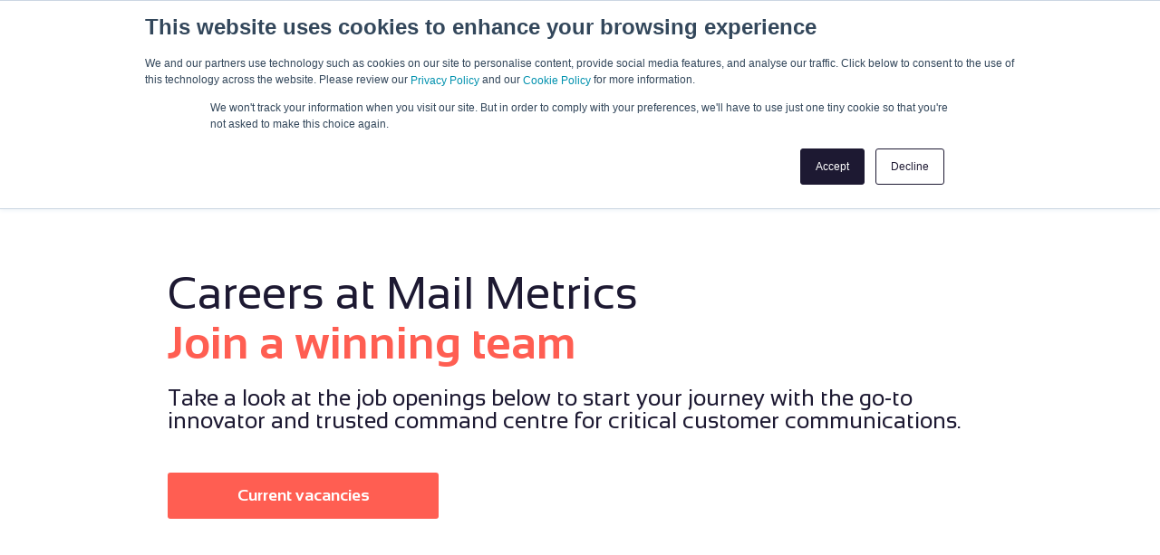

--- FILE ---
content_type: text/html; charset=UTF-8
request_url: https://mailmetrics.com/careers
body_size: 5194
content:
<!doctype html><html lang="en"><head>
    
    <!-- Leadinfo tracking code -->
<script> (function(l,e,a,d,i,n,f,o){if(!l[i]){l.GlobalLeadinfoNamespace=l.GlobalLeadinfoNamespace||[];
l.GlobalLeadinfoNamespace.push(i);l[i]=function(){(l[i].q=l[i].q||[]).push(arguments)};l[i].t=l[i].t||n;
l[i].q=l[i].q||[];o=e.createElement(a);f=e.getElementsByTagName(a)[0];o.async=1;o.src=d;f.parentNode.insertBefore(o,f);}
}(window,document,"script","https://cdn.leadinfo.net/ping.js","leadinfo","LI-692048D914619")); </script>
    
      <!-- Lead Forensics -->
    <script type="text/javascript" src="https://secure.intelligent-company-365.com/js/789779.js"></script>
  <!-- End Lead Forensics -->
    
    <meta charset="utf-8">
    <title>Careers at Mail Metrics</title>
    <link rel="shortcut icon" href="https://mailmetrics.com/hubfs/Assets%20MM%20Website%20-%202025/Profile%20Picture-Purple.png">
    <meta name="description" content="Join Mail Metrics and explore exciting career opportunities. Apply now to be part of a team focused on innovative customer communications.">
    
    
    
    
    
        
    
    <meta name="viewport" content="width=device-width, initial-scale=1">

    
    <meta property="og:description" content="Join Mail Metrics and explore exciting career opportunities. Apply now to be part of a team focused on innovative customer communications.">
    <meta property="og:title" content="Careers at Mail Metrics">
    <meta name="twitter:description" content="Join Mail Metrics and explore exciting career opportunities. Apply now to be part of a team focused on innovative customer communications.">
    <meta name="twitter:title" content="Careers at Mail Metrics">

    

    
    <style>
a.cta_button{-moz-box-sizing:content-box !important;-webkit-box-sizing:content-box !important;box-sizing:content-box !important;vertical-align:middle}.hs-breadcrumb-menu{list-style-type:none;margin:0px 0px 0px 0px;padding:0px 0px 0px 0px}.hs-breadcrumb-menu-item{float:left;padding:10px 0px 10px 10px}.hs-breadcrumb-menu-divider:before{content:'›';padding-left:10px}.hs-featured-image-link{border:0}.hs-featured-image{float:right;margin:0 0 20px 20px;max-width:50%}@media (max-width: 568px){.hs-featured-image{float:none;margin:0;width:100%;max-width:100%}}.hs-screen-reader-text{clip:rect(1px, 1px, 1px, 1px);height:1px;overflow:hidden;position:absolute !important;width:1px}
</style>

<link rel="stylesheet" href="https://mailmetrics.com/hubfs/hub_generated/template_assets/1/195478659896/1761731839248/template_main.min.css">
<link rel="stylesheet" href="https://mailmetrics.com/hubfs/hub_generated/template_assets/1/195675502962/1761731837703/template_slick.min.css">
<link rel="stylesheet" href="https://mailmetrics.com/hubfs/hub_generated/template_assets/1/195675215927/1761731842405/template_style.css">
<link rel="stylesheet" href="https://mailmetrics.com/hubfs/hub_generated/template_assets/1/195478659898/1761731840961/template_theme-overrides.min.css">

<style>
  #hs_cos_wrapper_header-top-module-1 .header-top-part { background:rgba(29,25,50,100%); }

#hs_cos_wrapper_header-top-module-1 .header-bottom-part,
#hs_cos_wrapper_header-top-module-1 .site-main-menu .hs-menu-children-wrapper { background:rgba(136,205,246,100%); }

#hs_cos_wrapper_header-top-module-1 .site-main-menu ul li a { color:rgba(29,25,50,100%); }

</style>


<style>
  #hs_cos_wrapper_dnd_area-module-1 .bg-color { background:linear-gradient(to bottom right,rgba(255,255,255,1),rgba(255,255,255,1)); }

#hs_cos_wrapper_dnd_area-module-1 .title-color { color:rgba(29,25,50,100%); }

#hs_cos_wrapper_dnd_area-module-1 .title-color strong { color:rgba(255,94,82,100%); }

#hs_cos_wrapper_dnd_area-module-1 .text-color { color:rgba(29,25,50,100%); }

#hs_cos_wrapper_dnd_area-module-1 .button-style a {
  background:rgba(255,94,82,100%);
  color:rgba(255,255,255,100%);
}

#hs_cos_wrapper_dnd_area-module-1 .button-style a:hover {
  background:rgba(136,205,246,100%);
  color:rgba(29,25,50,100%);
}

@media (max-width:1024px) {}

@media (max-width:767px) {}

</style>


<style>
  #hs_cos_wrapper_dnd_area-module-2 .bg-color { background:linear-gradient(to bottom right,rgba(255,255,255,1),rgba(255,255,255,1)); }

#hs_cos_wrapper_dnd_area-module-2 .title-color { color:rgba(212,185,253,100%); }

#hs_cos_wrapper_dnd_area-module-2 .text-color { color:rgba(255,255,255,100%); }

#hs_cos_wrapper_dnd_area-module-2 .button-style a {
  background:rgba(255,94,82,100%);
  color:rgba(255,255,255,100%);
}

#hs_cos_wrapper_dnd_area-module-2 .button-style a:hover {
  background:rgba(136,205,246,100%);
  color:rgba(29,25,50,100%);
}

#hs_cos_wrapper_dnd_area-module-2 .jobcard-col { background:rgba(29,25,50,100%); }

#hs_cos_wrapper_dnd_area-module-2 .joboppsec h3 { color:rgba(29,25,50,100%); }

#hs_cos_wrapper_dnd_area-module-2 .joboppsec h3 span { color:rgba(136,205,246,100%); }

#hs_cos_wrapper_dnd_area-module-2 .jobexpand a {
  background:rgba(255,94,82,100%);
  color:rgba(255,255,255,100%);
}

#hs_cos_wrapper_dnd_area-module-2 .jobexpand a:hover {
  background:rgba(136,205,246,100%);
  color:rgba(29,25,50,100%);
}

@media (max-width:1024px) {}

@media (max-width:767px) {}

</style>


<style>
  #hs_cos_wrapper_dnd_area-module-3 .bg-color { background:linear-gradient(to bottom right,rgba(255,255,255,1),rgba(255,255,255,1)); }

#hs_cos_wrapper_dnd_area-module-3 .title-color { color:rgba(29,25,50,100%); }

#hs_cos_wrapper_dnd_area-module-3 .mmicon-title h3 { color:rgba(29,25,50,100%); }

#hs_cos_wrapper_dnd_area-module-3 .button-style a {
  background:rgba(255,94,82,100%);
  color:rgba(255,255,255,100%);
}

#hs_cos_wrapper_dnd_area-module-3 .button-style a:hover {
  background:rgba(136,205,246,100%);
  color:rgba(29,25,50,100%);
}

@media (max-width:1024px) {}

@media (max-width:767px) {}

</style>


<style>
  #hs_cos_wrapper_dnd_area-module-4 .bg-color { background:linear-gradient(to bottom right,rgba(212,185,253,1),rgba(212,185,253,1)); }

#hs_cos_wrapper_dnd_area-module-4 .title-color { color:rgba(29,25,50,100%); }

#hs_cos_wrapper_dnd_area-module-4 .text-color { color:rgba(29,25,50,100%); }

#hs_cos_wrapper_dnd_area-module-4 .button-style a {
  background:rgba(255,94,82,100%);
  color:rgba(255,255,255,100%);
}

#hs_cos_wrapper_dnd_area-module-4 .button-style a:hover {
  background:rgba(136,205,246,100%);
  color:rgba(29,25,50,100%);
}

#hs_cos_wrapper_dnd_area-module-4 .testiprple-sec:before {
  content:'';
  background-image:url(https://mailmetrics.com/hubfs/Assets%20MM%20Website%20-%202025/Vector.png);
}

@media (max-width:1024px) {}

@media (max-width:767px) {}

</style>


<style>
  #hs_cos_wrapper_dnd_area-module-5 .bg-color { background:linear-gradient(to bottom right,rgba(230,230,233,1),rgba(230,230,233,1)); }

#hs_cos_wrapper_dnd_area-module-5 .title-color { color:rgba(29,25,50,100%); }

#hs_cos_wrapper_dnd_area-module-5 .text-color { color:rgba(29,25,50,100%); }

#hs_cos_wrapper_dnd_area-module-5 .button-style a {
  background:rgba(255,94,82,100%);
  color:rgba(255,255,255,100%);
}

#hs_cos_wrapper_dnd_area-module-5 .button-style a:hover {
  background:rgba(136,205,246,100%);
  color:rgba(29,25,50,100%);
}

@media (max-width:1024px) {}

@media (max-width:767px) {}

</style>


<style>
  #hs_cos_wrapper_dnd_area-module-6 .bg-color { background:linear-gradient(to bottom right,rgba(255,255,255,1),rgba(255,255,255,1)); }

@media (max-width:1024px) {}

@media (max-width:767px) {}

</style>


<style>
  #hs_cos_wrapper_module_17574517738295 .bg-color { background:linear-gradient(to top,rgba(29,25,50,1),rgba(29,25,50,1)); }

#hs_cos_wrapper_module_17574517738295 .bg-color-links { background:linear-gradient(to top,rgba(136,205,246,1),rgba(136,205,246,1)); }

#hs_cos_wrapper_module_17574517738295 .text-color { color:rgba(255,255,255,100%); }

#hs_cos_wrapper_module_17574517738295 .footer-links ul li a { color:rgba(29,25,50,100%); }

</style>

<style>
  @font-face {
    font-family: "Sansation";
    font-weight: 700;
    font-style: normal;
    font-display: swap;
    src: url("/_hcms/googlefonts/Sansation/700.woff2") format("woff2"), url("/_hcms/googlefonts/Sansation/700.woff") format("woff");
  }
  @font-face {
    font-family: "Sansation";
    font-weight: 400;
    font-style: normal;
    font-display: swap;
    src: url("/_hcms/googlefonts/Sansation/regular.woff2") format("woff2"), url("/_hcms/googlefonts/Sansation/regular.woff") format("woff");
  }
  @font-face {
    font-family: "Sansation";
    font-weight: 400;
    font-style: normal;
    font-display: swap;
    src: url("/_hcms/googlefonts/Sansation/regular.woff2") format("woff2"), url("/_hcms/googlefonts/Sansation/regular.woff") format("woff");
  }
  @font-face {
    font-family: "Sansation";
    font-weight: 700;
    font-style: normal;
    font-display: swap;
    src: url("/_hcms/googlefonts/Sansation/700.woff2") format("woff2"), url("/_hcms/googlefonts/Sansation/700.woff") format("woff");
  }
</style>

<!-- Editor Styles -->
<style id="hs_editor_style" type="text/css">
.header-top-row-0-force-full-width-section > .row-fluid {
  max-width: none !important;
}
.dnd_area-row-0-force-full-width-section > .row-fluid {
  max-width: none !important;
}
.dnd_area-row-1-force-full-width-section > .row-fluid {
  max-width: none !important;
}
.dnd_area-row-2-force-full-width-section > .row-fluid {
  max-width: none !important;
}
.dnd_area-row-3-force-full-width-section > .row-fluid {
  max-width: none !important;
}
.dnd_area-row-4-force-full-width-section > .row-fluid {
  max-width: none !important;
}
.dnd_area-row-5-force-full-width-section > .row-fluid {
  max-width: none !important;
}
/* HubSpot Styles (default) */
.header-top-row-0-margin {
  margin-top: 0px !important;
  margin-bottom: 0px !important;
}
.header-top-row-0-padding {
  padding-top: 0px !important;
  padding-bottom: 0px !important;
  padding-left: 0px !important;
  padding-right: 0px !important;
}
.dnd_area-row-0-margin {
  margin-top: 0px !important;
  margin-bottom: 0px !important;
}
.dnd_area-row-0-padding {
  padding-top: 0px !important;
  padding-bottom: 0px !important;
  padding-left: 0px !important;
  padding-right: 0px !important;
}
.dnd_area-row-1-margin {
  margin-top: 0px !important;
  margin-bottom: 0px !important;
}
.dnd_area-row-1-padding {
  padding-top: 0px !important;
  padding-bottom: 0px !important;
  padding-left: 0px !important;
  padding-right: 0px !important;
}
.dnd_area-row-2-margin {
  margin-top: 0px !important;
  margin-bottom: 0px !important;
}
.dnd_area-row-2-padding {
  padding-top: 0px !important;
  padding-bottom: 0px !important;
  padding-left: 0px !important;
  padding-right: 0px !important;
}
.dnd_area-row-3-margin {
  margin-top: 0px !important;
  margin-bottom: 0px !important;
}
.dnd_area-row-3-padding {
  padding-top: 0px !important;
  padding-bottom: 0px !important;
  padding-left: 0px !important;
  padding-right: 0px !important;
}
.dnd_area-row-4-margin {
  margin-top: 0px !important;
  margin-bottom: 0px !important;
}
.dnd_area-row-4-padding {
  padding-top: 0px !important;
  padding-bottom: 0px !important;
  padding-left: 0px !important;
  padding-right: 0px !important;
}
.dnd_area-row-5-margin {
  margin-top: 0px !important;
  margin-bottom: 0px !important;
}
.dnd_area-row-5-padding {
  padding-top: 0px !important;
  padding-bottom: 0px !important;
  padding-left: 0px !important;
  padding-right: 0px !important;
}
.dnd_area-module-4-hidden {
  display: none !important;
}
</style>
    

    
    <link rel="canonical" href="https://mailmetrics.com/careers">


<meta property="og:url" content="https://mailmetrics.com/careers">
<meta name="twitter:card" content="summary">






  <meta name="generator" content="HubSpot"></head>
  <body>
    <!-- Lead Forensics (noscript) -->
    <noscript><img alt="" src="https://secure.intelligent-company-365.com/789779.png" style="display:none;"></noscript>
    <!-- End Lead Forensics (noscript) -->
    <div class="body-wrapper   hs-content-id-195997394963 hs-site-page page ">
      
        <div data-global-resource-path="mm-themes-2025/templates/partials/header.html"><header class="header">

  

  <a href="#main-content" class="header__skip">Skip to content</a>

  

  <div class="container-fluid header-top-area">
<div class="row-fluid-wrapper">
<div class="row-fluid">
<div class="span12 widget-span widget-type-cell " style="" data-widget-type="cell" data-x="0" data-w="12">

<div class="row-fluid-wrapper row-depth-1 row-number-1 dnd-section header-top-row-0-padding header-top-row-0-force-full-width-section header-top-row-0-margin">
<div class="row-fluid ">
<div class="span12 widget-span widget-type-custom_widget dnd-module" style="" data-widget-type="custom_widget" data-x="0" data-w="12">
<div id="hs_cos_wrapper_header-top-module-1" class="hs_cos_wrapper hs_cos_wrapper_widget hs_cos_wrapper_type_module" style="" data-hs-cos-general-type="widget" data-hs-cos-type="module">

<div class="header-section">
  
  <div class="header-top-part">
    <div class="content-wrapper">
      <div class="site-header-top flex items-center justify-between">
        <div class="site-header-logo flex-initial">
          
          
          <a href="https://mailmetrics.com">

            
            
            
            
            
            
            <img src="https://mailmetrics.com/hubfs/Assets%20MM%20Website%20-%202025/MM-Logo.svg" alt="MM-Logo" loading="lazy" width="239" height="22" style="max-width: 100%; height: auto;">
            
          </a>
        </div>
        <div class="mobile-trigger">
          <span></span>
        </div>
        
        <div class="header-contact-button flex-initial">
          
          <div class="support-login">
          
          
          
          
          <a href="https://mm.mailmetrics.co.uk/auth/login">
            Login
          </a>
          
        </div>
          
          
          
          
          <a class="button" href="https://mailmetrics.com/contact">
            Contact
          </a>
        </div>
        
      </div>
    </div>
  </div>
  
  

  <div class="header-bottom-part">
    <div class="content-wrapper">
      <div class="site-main-menu">
        <span id="hs_cos_wrapper_header-top-module-1_" class="hs_cos_wrapper hs_cos_wrapper_widget hs_cos_wrapper_type_menu" style="" data-hs-cos-general-type="widget" data-hs-cos-type="menu"><div id="hs_menu_wrapper_header-top-module-1_" class="hs-menu-wrapper active-branch flyouts hs-menu-flow-horizontal" role="navigation" data-sitemap-name="default" data-menu-id="195650767641" aria-label="Navigation Menu">
 <ul role="menu" class="active-branch">
  <li class="hs-menu-item hs-menu-depth-1" role="none"><a href="https://mailmetrics.com/platform" role="menuitem">Platform</a></li>
  <li class="hs-menu-item hs-menu-depth-1 hs-item-has-children" role="none"><a href="javascript:;" aria-haspopup="true" aria-expanded="false" role="menuitem">Sectors</a>
   <ul role="menu" class="hs-menu-children-wrapper">
    <li class="hs-menu-item hs-menu-depth-2" role="none"><a href="https://mailmetrics.com/financial-services-sector" role="menuitem">Financial Services</a></li>
    <li class="hs-menu-item hs-menu-depth-2" role="none"><a href="https://mailmetrics.com/insurance-sector" role="menuitem">Insurance</a></li>
    <li class="hs-menu-item hs-menu-depth-2" role="none"><a href="https://mailmetrics.com/pensions-sector" role="menuitem">Pensions</a></li>
    <li class="hs-menu-item hs-menu-depth-2" role="none"><a href="https://mailmetrics.com/public-sector" role="menuitem">Public Sector</a></li>
    <li class="hs-menu-item hs-menu-depth-2" role="none"><a href="https://mailmetrics.com/utilities-sector" role="menuitem">Utilities</a></li>
   </ul></li>
  <li class="hs-menu-item hs-menu-depth-1" role="none"><a href="https://mailmetrics.com/insights" role="menuitem">Insights</a></li>
  <li class="hs-menu-item hs-menu-depth-1 hs-item-has-children active-branch" role="none"><a href="javascript:;" aria-haspopup="true" aria-expanded="false" role="menuitem">About</a>
   <ul role="menu" class="hs-menu-children-wrapper active-branch">
    <li class="hs-menu-item hs-menu-depth-2" role="none"><a href="https://mailmetrics.com/about" role="menuitem">About Us</a></li>
    <li class="hs-menu-item hs-menu-depth-2 active active-branch" role="none"><a href="https://mailmetrics.com/careers" role="menuitem">Careers</a></li>
   </ul></li>
 </ul>
</div></span>
        <div class="site-contact">
          
          
          <a class="button" href="https://mailmetrics.com/contact">
            Contact
          </a>
        </div>
        
        <div class="support-login">
          
          
          
          
          
          <a href="https://mm.mailmetrics.co.uk/auth/login">
            Login
          </a>
          
        </div>
        
      </div>
    </div>
  </div>
  
</div></div>

</div><!--end widget-span -->
</div><!--end row-->
</div><!--end row-wrapper -->

</div><!--end widget-span -->
</div>
</div>
</div>
 
   
  

  <div class="container-fluid header-bottom-area">
<div class="row-fluid-wrapper">
<div class="row-fluid">
<div class="span12 widget-span widget-type-cell " style="" data-widget-type="cell" data-x="0" data-w="12">

</div><!--end widget-span -->
</div>
</div>
</div>

</header></div>
      

      

      <main id="main-content" class="body-container-wrapper">
        
<div class="container-fluid body-container body-container--legal-career">
<div class="row-fluid-wrapper">
<div class="row-fluid">
<div class="span12 widget-span widget-type-cell " style="" data-widget-type="cell" data-x="0" data-w="12">

<div class="row-fluid-wrapper row-depth-1 row-number-1 dnd_area-row-0-margin dnd_area-row-0-force-full-width-section dnd-section dnd_area-row-0-padding">
<div class="row-fluid ">
<div class="span12 widget-span widget-type-custom_widget dnd-module" style="" data-widget-type="custom_widget" data-x="0" data-w="12">
<div id="hs_cos_wrapper_dnd_area-module-1" class="hs_cos_wrapper hs_cos_wrapper_widget hs_cos_wrapper_type_module" style="" data-hs-cos-general-type="widget" data-hs-cos-type="module">


<section class="hrcareer-sec sec-pad bg-color p-100">
  <div class="content-wrapper">
    <div class="hrcareer-inn">
    <h1 class="title-color">Careers at Mail Metrics <br><strong>Join a winning team</strong> </h1>
    <div class="text-color hrcareer-txt"><p>Take a look at the job openings below to start your journey with the go-to innovator and trusted command centre for critical customer communications.</p></div>
    
    <div class="button-style hrcareer-btn">      
     
     
     <a class="button" href="">
       Current vacancies
     </a>
    </div>
    </div>
    
  </div>
</section>
</div>

</div><!--end widget-span -->
</div><!--end row-->
</div><!--end row-wrapper -->

<div class="row-fluid-wrapper row-depth-1 row-number-2 dnd_area-row-1-padding dnd-section dnd_area-row-1-margin dnd_area-row-1-force-full-width-section">
<div class="row-fluid ">
<div class="span12 widget-span widget-type-custom_widget dnd-module" style="" data-widget-type="custom_widget" data-x="0" data-w="12">
<div id="hs_cos_wrapper_dnd_area-module-2" class="hs_cos_wrapper hs_cos_wrapper_widget hs_cos_wrapper_type_module" style="" data-hs-cos-general-type="widget" data-hs-cos-type="module">



<section class="jobcard-sec sec-pad bg-color dnd_area-module-2">
  <div class="content-wrapper">
    
  </div>
  <div class="joboppsec p-100 text-center">
    <div class="content-wrapper">
      <div class="joboppsec-outer">
      <h3><strong>This page is regularly updated, <span>please check this page for more vacancies soon</span></strong></h3>
      
       
      </div>  
    </div>
  </div>
</section>


</div>

</div><!--end widget-span -->
</div><!--end row-->
</div><!--end row-wrapper -->

<div class="row-fluid-wrapper row-depth-1 row-number-3 dnd_area-row-2-force-full-width-section dnd_area-row-2-padding dnd-section dnd_area-row-2-margin">
<div class="row-fluid ">
<div class="span12 widget-span widget-type-custom_widget dnd-module" style="" data-widget-type="custom_widget" data-x="0" data-w="12">
<div id="hs_cos_wrapper_dnd_area-module-3" class="hs_cos_wrapper hs_cos_wrapper_widget hs_cos_wrapper_type_module" style="" data-hs-cos-general-type="widget" data-hs-cos-type="module">



<section class="mmicon-sec sec-pad bg-color">
  <div class="content-wrapper">
    
    <div class="mmicon-heading text-center">
      <h2 class="title-color h1">Company <strong>values</strong></h2>
    </div>
    
    
    <div class="mmicon-rw flex flex-wrap text-center justify-between">
      
      <div class="mmicon-col">
        <div class="mmicon-icon">
          
        		
        		
        			
        		
        		 
        		<img src="https://mailmetrics.com/hubfs/Assets%20MM%20Website%20-%202025/icon1.svg" alt="icon1" loading="lazy" width="138" height="164" style="max-width: 100%; height: auto;">
        	
        </div>
        <div class="mmicon-title">
          <h3><strong>People &amp; Humility</strong></h3>
        </div>
      </div>
      
      <div class="mmicon-col">
        <div class="mmicon-icon">
          
        		
        		
        			
        		
        		 
        		<img src="https://mailmetrics.com/hubfs/Assets%20MM%20Website%20-%202025/image%208.svg" alt="image 8" loading="lazy" width="120" height="173" style="max-width: 100%; height: auto;">
        	
        </div>
        <div class="mmicon-title">
          <h3><strong>Growth Mindset</strong></h3>
        </div>
      </div>
      
      <div class="mmicon-col">
        <div class="mmicon-icon">
          
        		
        		
        			
        		
        		 
        		<img src="https://mailmetrics.com/hubfs/Assets%20MM%20Website%20-%202025/image%207.svg" alt="image 7" loading="lazy" width="133" height="133" style="max-width: 100%; height: auto;">
        	
        </div>
        <div class="mmicon-title">
          <h3><strong>Solution Orientated</strong></h3>
        </div>
      </div>
      
      <div class="mmicon-col">
        <div class="mmicon-icon">
          
        		
        		
        		 
        		<img src="https://mailmetrics.com/hubfs/Assets%20MM%20Website%20-%202025/image%209.svg" alt="image 9" loading="lazy" width="133" height="136">
        	
        </div>
        <div class="mmicon-title">
          <h3><strong>Customer First</strong></h3>
        </div>
      </div>
      
    </div>
     
    
  </div>
</section>
</div>

</div><!--end widget-span -->
</div><!--end row-->
</div><!--end row-wrapper -->

<div class="row-fluid-wrapper row-depth-1 row-number-4 dnd-section dnd_area-row-3-margin dnd_area-row-3-padding dnd_area-row-3-force-full-width-section">
<div class="row-fluid ">
<div class="span12 widget-span widget-type-custom_widget dnd_area-module-4-hidden dnd-module" style="" data-widget-type="custom_widget" data-x="0" data-w="12">
<div id="hs_cos_wrapper_dnd_area-module-4" class="hs_cos_wrapper hs_cos_wrapper_widget hs_cos_wrapper_type_module" style="" data-hs-cos-general-type="widget" data-hs-cos-type="module">



<section class="testiprple-sec sec-pad bg-color">
  <div class="content-wrapper">
    <div class="testiprple-inn">
      <div class="testiprple-quotes h1 title-color">“Amazing testimonial about how Mail Metrics are great and how they solved the problem in the best possible way”</div>
      <div class="text-color"><strong>John Doe, CEO and Founder of Company name</strong></div>
      
    </div>     
  </div>
</section>
</div>

</div><!--end widget-span -->
</div><!--end row-->
</div><!--end row-wrapper -->

<div class="row-fluid-wrapper row-depth-1 row-number-5 dnd_area-row-4-margin dnd-section dnd_area-row-4-force-full-width-section dnd_area-row-4-padding">
<div class="row-fluid ">
<div class="span12 widget-span widget-type-custom_widget dnd-module" style="" data-widget-type="custom_widget" data-x="0" data-w="12">
<div id="hs_cos_wrapper_dnd_area-module-5" class="hs_cos_wrapper hs_cos_wrapper_widget hs_cos_wrapper_type_module" style="" data-hs-cos-general-type="widget" data-hs-cos-type="module">



<section class="sec-pad bg-color contacta-sec p-100">
  <div class="content-wrapper">
    
    <div class="contacta-inn text-center">
      <h2 class="title-color h1">Contact us</h2>
      <div class="contacta-txt text-color"><p>Get in touch with one of our solution consultants to discuss your regulated communication requirements.</p></div>
      
      <div class="button-style contacta-btn">
      
      
      <a class="button" href="https://mailmetrics.com/contact">
        Get in Touch
      </a>
    </div>
    </div>
    
  </div>
  
  <div class="contacta-shape">
    
    	
    	
    	
    	
    	
    	<img src="https://mailmetrics.com/hs-fs/hubfs/Assets%20MM%20Website%20-%202025/MM-Blue%202.png?width=384&amp;height=273&amp;name=MM-Blue%202.png" alt="MM-Blue 2" loading="lazy" width="384" height="273" style="max-width: 100%; height: auto;" srcset="https://mailmetrics.com/hs-fs/hubfs/Assets%20MM%20Website%20-%202025/MM-Blue%202.png?width=192&amp;height=137&amp;name=MM-Blue%202.png 192w, https://mailmetrics.com/hs-fs/hubfs/Assets%20MM%20Website%20-%202025/MM-Blue%202.png?width=384&amp;height=273&amp;name=MM-Blue%202.png 384w, https://mailmetrics.com/hs-fs/hubfs/Assets%20MM%20Website%20-%202025/MM-Blue%202.png?width=576&amp;height=410&amp;name=MM-Blue%202.png 576w, https://mailmetrics.com/hs-fs/hubfs/Assets%20MM%20Website%20-%202025/MM-Blue%202.png?width=768&amp;height=546&amp;name=MM-Blue%202.png 768w, https://mailmetrics.com/hs-fs/hubfs/Assets%20MM%20Website%20-%202025/MM-Blue%202.png?width=960&amp;height=683&amp;name=MM-Blue%202.png 960w, https://mailmetrics.com/hs-fs/hubfs/Assets%20MM%20Website%20-%202025/MM-Blue%202.png?width=1152&amp;height=819&amp;name=MM-Blue%202.png 1152w" sizes="(max-width: 384px) 100vw, 384px">
        
  </div>
  
</section>
</div>

</div><!--end widget-span -->
</div><!--end row-->
</div><!--end row-wrapper -->

<div class="row-fluid-wrapper row-depth-1 row-number-6 dnd-section dnd_area-row-5-margin dnd_area-row-5-padding dnd_area-row-5-force-full-width-section">
<div class="row-fluid ">
<div class="span12 widget-span widget-type-custom_widget dnd-module" style="" data-widget-type="custom_widget" data-x="0" data-w="12">
<div id="hs_cos_wrapper_dnd_area-module-6" class="hs_cos_wrapper hs_cos_wrapper_widget hs_cos_wrapper_type_module" style="" data-hs-cos-general-type="widget" data-hs-cos-type="module">



<section class="sec-pad bg-color logo-slide-sec">
   <div class="logo-slider logoSlide">
       
       <div class="logo-img text-center">
         	
	        	
	        	
	        	
	        	
	        	
        		<img src="https://mailmetrics.com/hubfs/Assets%20MM%20Website%20-%202025/axa.svg" alt="axa" loading="lazy" width="70" height="70" style="max-width: 100%; height: auto;">
        	
       </div>
       
       <div class="logo-img text-center">
         	
	        	
	        	
	        	
	        	
	        	
        		<img src="https://mailmetrics.com/hubfs/Assets%20MM%20Website%20-%202025/Bank%20of%20Ireland%201%20(1)-1.svg" alt="Bank of Ireland 1 (1)-1" loading="lazy" width="88" height="70" style="max-width: 100%; height: auto;">
        	
       </div>
       
       <div class="logo-img text-center">
         	
	        	
	        	
	        	
	        	
	        	
        		<img src="https://mailmetrics.com/hubfs/Assets%20MM%20Website%20-%202025/Logo%20(1).svg" alt="Logo (1)" loading="lazy" width="135" height="22" style="max-width: 100%; height: auto;">
        	
       </div>
       
       <div class="logo-img text-center">
         	
	        	
	        	
	        	
	        	
	        	
        		<img src="https://mailmetrics.com/hubfs/Assets%20MM%20Website%20-%202025/Royal%20London%201%20(1).svg" alt="Royal London 1 (1)" loading="lazy" width="99" height="68" style="max-width: 100%; height: auto;">
        	
       </div>
       
       <div class="logo-img text-center">
         	
	        	
	        	
	        	
	        	
	        	
        		<img src="https://mailmetrics.com/hubfs/Assets%20MM%20Website%20-%202025/RSA%201%20(1).svg" alt="RSA 1 (1)" loading="lazy" width="96" height="49" style="max-width: 100%; height: auto;">
        	
       </div>
       
       <div class="logo-img text-center">
         	
	        	
	        	
	        	
	        	
	        	
        		<img src="https://mailmetrics.com/hubfs/Assets%20MM%20Website%20-%202025/The%20Peoples%20Pension%201%20(1).svg" alt="The Peoples Pension 1 (1)" loading="lazy" width="115" height="44" style="max-width: 100%; height: auto;">
        	
       </div>
       
       <div class="logo-img text-center">
         	
	        	
	        	
	        	
	        	
	        	
        		<img src="https://mailmetrics.com/hubfs/Assets%20MM%20Website%20-%202025/The%20Progressive%201%20(1).svg" alt="The Progressive 1 (1)" loading="lazy" width="114" height="55" style="max-width: 100%; height: auto;">
        	
       </div>
       
    </div>   
</section>
</div>

</div><!--end widget-span -->
</div><!--end row-->
</div><!--end row-wrapper -->

</div><!--end widget-span -->
</div>
</div>
</div>

      </main>

      
        <div data-global-resource-path="mm-themes-2025/templates/partials/footer.html"><div id="hs_cos_wrapper_module_17574517738295" class="hs_cos_wrapper hs_cos_wrapper_widget hs_cos_wrapper_type_module" style="" data-hs-cos-general-type="widget" data-hs-cos-type="module">



<footer class="footer-section">
  <div class="footer-top-section bg-color">
  <div class="content-wrapper">
    <div class="footer-top flex items-center justify-between">
      <div class="footer-logo">
        
        
        <a href="https://mailmetrics.com/">
          
          
          
          
          
          
          <img src="https://mailmetrics.com/hubfs/Assets%20MM%20Website%20-%202025/MM-Blue%205.svg" alt="MM-Blue 5" loading="lazy" width="111" height="47" style="max-width: 100%; height: auto;">
          
        </a>
      </div>
      <div class="footer-copy text-color">
        ©2025, Mail Metrics, All rights reserved.
      </div>
    </div>
  </div>
  </div>
  <div class="footer-links-section bg-color-links">
    <div class="content-wrapper">
       <div class="footer-links">
         <span id="hs_cos_wrapper_module_17574517738295_" class="hs_cos_wrapper hs_cos_wrapper_widget hs_cos_wrapper_type_simple_menu" style="" data-hs-cos-general-type="widget" data-hs-cos-type="simple_menu"><div id="hs_menu_wrapper_module_17574517738295_" class="hs-menu-wrapper active-branch flyouts hs-menu-flow-horizontal" role="navigation" data-sitemap-name="" data-menu-id="" aria-label="Navigation Menu">
 <ul role="menu">
  <li class="hs-menu-item hs-menu-depth-1" role="none"><a href="https://mailmetrics.com/terms-and-conditions" role="menuitem" target="_self">Terms &amp; conditions</a></li>
  <li class="hs-menu-item hs-menu-depth-1" role="none"><a href="https://mailmetrics.com/legal-privacy" role="menuitem" target="_self">Legal &amp; Privacy</a></li>
  <li class="hs-menu-item hs-menu-depth-1" role="none"><a href="https://mailmetrics.com/contact" role="menuitem" target="_self">Contact us</a></li>
 </ul>
</div></span>
      </div>
    </div>
  </div>
</footer>
</div></div>
      
    </div>
    <script src="/hs/hsstatic/jquery-libs/static-1.1/jquery/jquery-1.7.1.js"></script>
    
    
    
    
<!-- HubSpot performance collection script -->
<script defer src="/hs/hsstatic/content-cwv-embed/static-1.1293/embed.js"></script>
<script src="https://mailmetrics.com/hubfs/hub_generated/template_assets/1/195677226264/1761731838910/template_slick.min.js"></script>
<script src="https://mailmetrics.com/hubfs/hub_generated/template_assets/1/195478659922/1761731841031/template_main.min.js"></script>
<script>
var hsVars = hsVars || {}; hsVars['language'] = 'en';
</script>

<script src="/hs/hsstatic/cos-i18n/static-1.53/bundles/project.js"></script>
<script src="https://mailmetrics.com/hubfs/hub_generated/module_assets/1/195646826643/1759436313561/module_header-section.min.js"></script>
<script src="/hs/hsstatic/keyboard-accessible-menu-flyouts/static-1.17/bundles/project.js"></script>

<script>
$(document).ready(function(){
  
  
  
  $(`.dnd_area-module-2 .jobexpand a`).click(function(e){
    e.preventDefault();
    let $label = $(this).find("span");
    
    if ($(`.dnd_area-module-2 .joboppsec .jobcard-col:hidden`).length > 0) { 
      $(`.dnd_area-module-2 .joboppsec .jobcard-col:hidden`).fadeIn("slow");
      
      
      if ($(`.dnd_area-module-2 .joboppsec .jobcard-col:hidden`).length == 0) {
        $(this).addClass('show'); 
        $label.text("");
      }
    } else { 
      $(`.dnd_area-module-2 .joboppsec .jobcard-col`).fadeOut("slow");
      $(this).removeClass('show'); 
      $label.text("");
    }
   
  });
 
});

</script>


<!-- Start of HubSpot Analytics Code -->
<script type="text/javascript">
var _hsq = _hsq || [];
_hsq.push(["setContentType", "standard-page"]);
_hsq.push(["setCanonicalUrl", "https:\/\/mailmetrics.com\/careers"]);
_hsq.push(["setPageId", "195997394963"]);
_hsq.push(["setContentMetadata", {
    "contentPageId": 195997394963,
    "legacyPageId": "195997394963",
    "contentFolderId": null,
    "contentGroupId": null,
    "abTestId": null,
    "languageVariantId": 195997394963,
    "languageCode": null,
    
    
}]);
</script>

<script type="text/javascript" id="hs-script-loader" async defer src="/hs/scriptloader/9232031.js"></script>
<!-- End of HubSpot Analytics Code -->


<script type="text/javascript">
var hsVars = {
    render_id: "3b131301-0578-4076-b417-4c6f0c809df0",
    ticks: 1763753846992,
    page_id: 195997394963,
    
    content_group_id: 0,
    portal_id: 9232031,
    app_hs_base_url: "https://app.hubspot.com",
    cp_hs_base_url: "https://cp.hubspot.com",
    language: "en",
    analytics_page_type: "standard-page",
    scp_content_type: "",
    
    analytics_page_id: "195997394963",
    category_id: 1,
    folder_id: 0,
    is_hubspot_user: false
}
</script>


<script defer src="/hs/hsstatic/HubspotToolsMenu/static-1.432/js/index.js"></script>




  
</body></html>

--- FILE ---
content_type: text/css
request_url: https://mailmetrics.com/hubfs/hub_generated/template_assets/1/195675215927/1761731842405/template_style.css
body_size: 10680
content:
/* @import url('http://example.com/example_style.css'); */

/***********************************************/
/* CSS @imports must be at the top of the file */
/* Add them above this section                 */
/***********************************************/

/*****************************************/
/* Start your style declarations here    */
/*****************************************/
@import url('https://fonts.googleapis.com/css2?family=Rubik:ital,wght@0,300..900;1,300..900&display=swap');


.hrabut-sec { padding: 9.7rem 0; position: relative; z-index: 1; overflow: hidden; }
.hrabut-sec:before { width: 100%; height: 100%; top: -20rem; z-index: -1; position: absolute; background-repeat: no-repeat; background-position: top center; background-size: cover; }
.hrabut-sec .h-line { margin: 10rem 0; }
.hrcounter-outer { gap: 20px; }
.hrcounter-col { width: calc(25% - 15px); }
.hrcount-val { font-size: 80px; line-height: 100%; margin-bottom: 2.4rem; }
.hrabut-lf .hero-text p:last-child { margin-bottom: 0; }
.hrabut-lf .hero-text { margin-bottom: 0; }

.logo-img.slick-slide { margin: 0px 20px; display: flex; justify-content: center; align-items: center; }
.logo-img.slick-slide > img { display: inline-block; }
.logoSlide .slick-list, .logoSlide .slick-track { display: flex; }

.ourstory-sec { padding: 10rem 0rem; }
.ourstory-lf h2 { font-size: 50px; line-height: 100%; font-weight: 400; }
.ourstory-lftxt { font-size: 30px; line-height: 36px; }
.ourstory-lf { width: 50%; }
.ourstory-rgth { width: 42%; }  
.ourstory-imges { gap: 15px; padding-top: 10rem; }
.ourstory-imgcols { padding-top: 32%; width: calc(33.33% - 10px); background-repeat: no-repeat; background-size: cover; background-position: top center; }
.ourstory-member { padding-top: 8rem; }
.ourstory-memberimg { margin-bottom: 3rem; }

.awards-sec { padding: 5.1rem 0rem; }
.awards-content { margin: 0px 11px; display: flex !important; justify-content: center; align-items: center; }
.awards-list { position: relative; padding-left: 50px; font-size: 15px; line-height: 100%; }  
.awards-slider button.slick-arrow { width: 66px; height: 66px; background: #E6E6E9; font-size: 0; border-radius: 50% !important; box-shadow: 0px 4px 4px 0px #00000040; top: 50%; position: absolute; transform: translateY(-50%); z-index: 1; }
.awards-slider button.slick-arrow:before, .team-slider button.slick-arrow:before { content: ''; background: url(https://9232031.fs1.hubspotusercontent-na1.net/hubfs/9232031/Assets%20MM%20Website%20-%202025/arrow.svg) no-repeat center / contain; width: 25px; height: 28px; position: absolute; top: 50%; left: 50%; transform: translate(-50%, -50%); margin-left: -3px; }
.awards-slider button.slick-arrow.slick-prev {left: -86px;}
.awards-slider button.slick-arrow.slick-next {right: -86px;}
.awards-slider button.slick-next:before, .team-slider button.slick-next:before { transform: translate(-50%, -50%) rotate(180deg); margin-left: 3px; }
.awards-slider button.slick-arrow:hover, .team-slider button.slick-arrow:hover { background: #FF5E52; }
.awards-slider button.slick-arrow:hover:before, .team-slider button.slick-arrow:hover:before { filter: brightness(0) invert(1); }
.awards-content:not(last-child) .awards-list:before { content: ''; width: 28px; height: 28px; background: url(https://9232031.fs1.hubspotusercontent-na1.net/hubfs/9232031/icon.svg) no-repeat center / contain; background-size: contain; position: absolute; left: 0; top: 50%; transform: translateY(-50%); }
.awards-slider .slick-list, .awards-slider .slick-track { display: flex; }

.team-sec { padding: 9.5rem 0 10rem; }
.team-heading { margin-bottom: 52px; }
.team-img { background-position: top center; background-size: cover; background-repeat: no-repeat; border-radius: 3px; padding-top: 100%; margin-bottom: 20px; }
.team-col { margin: 0 7.5px; padding-bottom: 50px; position: relative; }  
.team-slider button.slick-arrow { width: 66px; height: 66px; background: #E6E6E9; font-size: 0; border-radius: 50% !important; box-shadow: 0px 4px 4px 0px #00000040; top: calc(40% - 20px); position: absolute; transform: translateY(-50%); z-index: 1; }
.team-slider button.slick-arrow.slick-prev {left: -80px;}
.team-slider button.slick-arrow.slick-next {right: -80px;}
.team-name { font-weight: 700; }
.team-linked { padding-top: 26px; position: absolute; bottom: 0; left: 0; }
.team-linked a { text-decoration: none; display: flex; align-items: center; gap: 9.5px; transition: all 0.15s linear; }
.team-linked a > svg path { transition: all 0.15s linear; }
.team-slider .slick-list, .team-slider .slick-track { display: flex; }

.location-sec { padding: 10rem 0 11rem; }
.location-heading { margin-bottom: 93px; }
.location-row { column-gap: 14px; row-gap: 50px; }
.location-col { width: calc(33.33% - 9.66px); }
.location-content { padding-bottom: 31px; flex-grow: 1; }
.location-content h3 { margin-bottom: 9px; }
.location-text p:last-child { margin-bottom: 0; }
.location-text a { color: inherit; text-decoration: none; vertical-align: unset; }
.location-iframe { position: relative; padding-top: 77.66%; }
.location-iframe iframe { position: absolute; width: 100%; height: 100%; top: 0; left: 0; }
.location-expand { padding-top: 40px; }

.commitment-sec { padding: 10rem 0 12.3rem; position: relative; z-index: 1; }
.commitment-sec:before { position: absolute; top: 0; left: 0; width: 100%; height: 100%; background-size: cover; background-repeat: no-repeat; background-position: bottom right; z-index: -1; }
.commitment-txt { font-size: 30px; line-height: 36px; }
.commitment-txt p:last-child { margin-bottom: 0; }
.commitment-lf { width: 48%; }
.commitment-rgth .button-style:not(:last-child) { margin-bottom: 15px; }
.commitment-rgth .button-style a { min-width: 299px; }

.contacta-sec { padding: 9.8rem 0 9.2rem; position: relative; z-index: 1; }
.contacta-inn { max-width: 600px; margin: 0 auto; }
.contacta-btn { margin-top: 45px; }
.contacta-inn h2 { margin-bottom: 10px; }
.contacta-shape { position: absolute; right: 0; bottom: 0; z-index: -1; }
.contacta-txt p: last-child { margin-bottom: 0;}


.keymilest-sec { padding: 10rem 0 5.5rem; position: relative; z-index: 1; }
.keymilest-heading { margin-bottom: 8.3rem; }
.keymilest-step { font-size: 80px; line-height: 100%; margin-bottom: 0.8rem; font-weight: 800; }
.keymilest-inn h3 { font-weight: 700; margin-bottom: 17px; }
.keymilest-top .keymilest-col {width: 21.66%;position: relative;}
.keymilest-top { padding-bottom: 12.4rem; position: relative; }
.keymilest-top:before {content: '';position: absolute;bottom: 0;width: calc(100% - 266px);border-bottom: 3px solid #FFFFFF;left: 50%;transform: translateX(-50%);}
.keymilest-top span.dots-line { width: 3px; height: 66px; position: absolute; background: #fff; bottom: -12.4rem; left: 50%; transform: translateX(-50%); }
.keymilest-top span.dots-line:before { content: ''; width: 30px; height: 30px; position: absolute; bottom: -14px; background: #fff; border-radius: 50%; left: 50%; transform: translateX(-50%); }
.keymilest-top span.dots-line:after { content: ''; width: 16px; height: 16px; background: #fff; position: absolute; border-radius: 50%; top: 0; left: 50%; transform: translateX(-50%); }
.keymilest-bottom { padding-top: 3.4rem; padding-bottom: 1.5rem; position: relative; flex-direction: column; }
.keymilest-bottom:before { content: ''; position: absolute; width: 3px; height: 100%; background: #ffffff; left: 50%; transform: translateX(-50%); top: 0; }
.keymilest-sec.katcollap .keymilest-bottom:after { content: ''; position: absolute; width: 16px; height: 16px; background: #fff; bottom: 0; left: 50%; transform: translateX(-50%); border-radius: 50%; }
.keymilest-bottom .keymilest-col { width: 50%; position: relative; }
/* .keymilest-bottom .keymilest-col:not(:first-child){ margin-top: 12.6rem; } */
.keymilest-bottom .keymilest-col:not(:first-child) { margin-top: -27px; }
.keymilest-content { max-width: 300px; margin: 0 auto; }
.keymilest-bottom span.dots-line { width: 66px; height: 3px; position: absolute; background: #fff; top: 50%; transform: translateY(-50%); right: 0; }
.keymilest-bottom .keymilest-col:nth-child(even) span.dots-line { left: 0;  }
.keymilest-bottom span.dots-line:before { content: ''; width: 30px; height: 30px; position: absolute; background: #fff; border-radius: 50%; top: 50%; transform: translateY(-50%); right: -15px; }
.keymilest-bottom .keymilest-col:nth-child(even) span.dots-line:before { left: -15px; }
.keymilest-bottom span.dots-line:after { content: ''; width: 16px; height: 16px; background: #fff; position: absolute; border-radius: 50%; top: 50%; left: 0; transform: translateY(-50%); }
.keymilest-bottom .keymilest-col:nth-child(even) span.dots-line:after { left: auto; right: 0; }
.keymilest-bottom .keymilest-col:nth-child(odd) { align-self: flex-start; }
.keymilest-bottom .keymilest-col:nth-child(even) { align-self: flex-end; }
.keymilest-expand { padding-top: 9rem; position: relative; z-index: 1; }
.expand-btn { display: flex; justify-content: center; align-items: center; gap: 20px; margin: 0 auto; } 
.expand-btn.show > svg { transform: rotate(180deg); }
.keymilest-sec:after { content: ''; background: linear-gradient(180deg, rgba(0, 0, 0, 0) 0%, rgba(0, 0, 0, 0.5) 24.61%, #000000 41.01%); position: absolute; width: 100%; min-height: 321px; left: 0; bottom: 0; }
.keymilest-sec.katcollap:after { opacity: 0; visibility: hidden; }

.faqsec { position: relative; z-index: 1; }
.faqsec:before { position: absolute; width: 100%; height: 100%; top: 0; left: 0; z-index: -1; background-size: cover; background-position: bottom center; background-repeat: no-repeat; }
.faqheading { margin-bottom: 5.2rem }
.faqanswer { display: none; }
.faqcol { padding: 1.5rem 3rem; background: #fff; margin-bottom: 1rem; border-radius: 3px; }
.faquestion { font-weight: 700; font-size: 18px; line-height: 100%; cursor: pointer; }
.faqicon { transition: all 0.15s linear; }
.faqcol.faqshow .faqicon { transform: rotate(180deg); }
.faqanswer { /*font-family: "Rubik", sans-serif;*/ margin-top: 1rem; }
.faqanswer ol { padding-left: 22px; }
.faqanswer ul:last-child, .faqanswer ol:last-child, .faqanswer p:last-child { margin-bottom: 0; }
.faqanswer ol li:not(:last-child) { margin-bottom: 2.2rem; }
.faqanswer.underline ol li, .faqanswer.underline ul li  { text-decoration: underline; }
.faqanswer.underline_rm ol li, .faqanswer.underline_rm ul li{ margin-bottom: 0; text-decoration: underline; }


.hrcareer-inn { max-width: 930px; }
.hrcareer-txt { font-size: 25px; line-height: 100%; }
.hrcareer-btn { margin-top: 4.5rem; }

.jobcard-inn { gap: 27px; }
.jobcard-col { padding: 4.5rem 3rem; width: calc(33.33% - 18px); position: relative; border-radius: 0.3rem; }
.jobmeta { padding-top: 4.5rem; }
.jobshare { position: absolute; top: 10px; right: 10px; cursor: pointer; }
.jobcard-btn { padding-top: 2.5rem; }
.jobcard-btn a { max-width: 100%; }
.jobcard-detail{ padding-bottom: 4.5rem; }
.jobexpand { padding-top: 10rem; }
.joboppsec .jobcard-col { display: none; }
.joboppsec { box-shadow: 0px 10px 15px 0px #00000040; position: relative; }

.mmicon-sec { padding: 6.4rem 0 10.1rem; }
.mmicon-heading { margin-bottom: 10rem; }
.mmicon-icon { margin-bottom: 2.4rem; flex-grow: 1; align-items: flex-end; display: flex; justify-content: center; } 
.mmicon-col { width: 22%; display: flex; flex-direction: column; }
.mmicon-rw { gap: 30px; }
 
.testiprple-quotes { line-height: 100%; margin-bottom: 3.9rem; }
.testiprple-sec { padding: 7.9rem 0 8.4rem; position: relative; z-index: 1; }
.testiprple-inn { max-width: 1048px; margin: 0 auto; }
.testiprple-sec:before { position: absolute; width: 100%; height: 100%; top: 0; left: 0; z-index: -1; background-size: cover; background-repeat: no-repeat; background-position: top center; }

.wrksec { padding: 9.4rem 0 10rem; }
.wrkcol h2 { margin-bottom: 1.7rem; }
.wrkcol:first-child { border-top: 2px solid #88CDF6; }
.wrkcol { padding-top: 4.5rem; border-bottom: 2px solid #88CDF6; padding-bottom: 2rem; }
.wrkcol h3 { margin-bottom: 1.5rem; font-size: 40px; }
.wrkheading { margin-bottom: 4.9rem; }
.wrktxt { max-width: 758px; } 
.wrkno { font-weight: 700; font-size: 50px; line-height: 100%; position: absolute; top: 0; left: 0; }
.wrkcontent { position: relative; padding-left: 10.1rem; }

.believe-row { row-gap: 84px; column-gap: 70px; } 
.believe-col { width: calc(33.33% - 46.66px); }
.believe-icon { margin-bottom: 2.4rem; }
.believe-heading { margin-bottom: 9.2rem; }
.believe-col:nth-child(5n) { width: calc(34.33% - 46.66px); }

.plathr-sec { padding: 9.7rem 0; position: relative; z-index: 1;}
.plathr-lf { width: 44%; }
.plathr-rght { width: 50%; } 
.plathr-vdo { position: relative; padding-top: 56.24%; cursor: pointer; }
.plathr-vdo video { position: absolute; width: 100%; height: 100%; object-fit: cover; top: 0; left: 0; border-radius: 3px; }
.plathr-txt {  font-size: 25px; line-height: 1.1; }
.plathr-btn { margin-top: 4.4rem; gap: 15px; }
.plathr-btn .button-style { width: calc(50% - 7.5px); }
.plathr-btn .button-style a { max-width: 100%; }
.plathr-playbtn { position: absolute; top: 50%; left: 50%; transform: translate(-50%, -50%); z-index: 1; }

.plathr-sec:before { position: absolute; width: 100%; height: 100%; top: 0; left: 0; z-index: -1; background-size: cover; background-position: bottom center; background-repeat: no-repeat; }
.usecase-sec { padding: 9.7rem 0 10rem; position: relative; z-index: 1; overflow: hidden; }
.usecase-img { position: relative; padding-top: 100%; background-size: cover; background-repeat: no-repeat; background-position: top center; margin-bottom: 3.5rem; border-radius: 3px; }
.usecase-col { margin:0 0.8rem; }
.usecase-heading { margin-bottom: 4.5rem; }
.usecase-col h3 { margin-bottom: 1.4rem; } 
.shareicon { position: absolute; width: 50px; height: 50px;  top: 10px; right: 10px; }
.usecase-slider button.slick-arrow { width: 66px; height: 66px; background: #E6E6E9; font-size: 0; border-radius: 50% !important; box-shadow: 0px 4px 4px 0px #00000040; top: 35%; position: absolute; transform: translateY(-55%); z-index: 1; }
.usecase-slider button.slick-arrow.slick-prev { left: -86px; }
.usecase-slider button.slick-arrow.slick-next {right: -86px;}
.usecase-slider button.slick-arrow:before { content: ''; background: url(https://9232031.fs1.hubspotusercontent-na1.net/hubfs/9232031/Assets%20MM%20Website%20-%202025/arrow.svg) no-repeat center / contain; width: 25px; height: 28px; position: absolute; top: 50%; left: 50%; transform: translate(-50%, -50%); margin-left: -3px; }
.usecase-slider button.slick-next:before{ transform: translate(-50%, -50%) rotate(180deg); margin-left: 3px; }
.usecase-slider button.slick-arrow:hover { background: #FF5E52; }
.usecase-slider button.slick-arrow:hover:before { filter: brightness(0) invert(1); }
.usecase-sec .h-line { margin: 10rem 0; }
.usecase-sec:before { position: absolute; width: 100%; height: 100%; left: 0; bottom: -100px; z-index: -1; background-position: bottom left; background-repeat: no-repeat; background-size: cover; }

.compli-lf { width: 45%; }
.compli-rgth { width: 50%; column-gap: 15px; row-gap: 10px; }
.compli-rgth .button-style { width: calc(50% - 7.5px); }
.compli-rgth .button-style a { max-width: 100%; }
.compli-txt { max-width: 522px; }
.compli-subtxt { margin-bottom: 1.6rem; }

 
.setohr-sec { padding: 9.1rem 0 17.7rem; position: relative; z-index: 1; overflow: hidden; }
.setohr-sec:before { content: ''; position: absolute; width: 50%; height: 100%; background-size: contain; background-repeat: no-repeat; background-position: top right; top: -200px; right: -120px; z-index: -1; transform: rotate(19.78deg); }
.setohr-inn { max-width: 767px; }
.setohr-text { font-size: 25px; line-height: 1; }
.setohr-text p:last-child { margin-bottom: 0; }
.wrkcollps-heading { margin-bottom: 5rem; }
.wrkcollps-expand { margin-top: 2.5rem; }
.wrkcollps-col { padding: 7.2rem 0; border-top: 2px solid #88CDF6; display: none; }
.wrkcollps-tile { font-size: 40px; line-height: 100%; width: 48%; }
.wrkcollps-txt { width: 32.33%; }
.wrkcollps-txt p:last-child { margin-bottom: 0; }
 
.paltfun-heading { margin-bottom: 4.3rem; } 
.paltfunbtn { margin-top: 4.5rem; } 
.paltfun-animainn { background: #e7e8ec; border-radius: 10px; padding: 10rem 0.1rem 8rem; }
.paltfun-content p:last-child { margin-bottom: 0; }
.paltfun-txt { display: none; font-size: 12px; line-height: 1.2; background: #fff; padding: 10px; border-radius: 5px; box-shadow: 0px 0px 10px rgb(0 0 0 / 10%); margin-top: 10px; position: absolute; width: 100%; left: 50%; min-width: 210px; transform: translateX(-50%); z-index: 1; }
.paltfun-col.revers_content .paltfun-txt { bottom: 100%; margin-bottom: 10px; }
.paltfun-tile h4 { font-size: 20px; margin-bottom: 0.5rem; cursor: pointer; }
.paltfun-subtxt { font-size: 12px; font-style: italic; max-width: 160px; line-height: 1; margin: 0 auto; }
.paltfun-icon img { max-width: 70px !important; } 
.paltfun-anima { width: 18%; justify-content: center; position: relative; z-index: 1; }
.paltfun-col { position: relative; display: flex; flex-direction: column; gap: 10px; padding: 0px 5px; }
.paltfun-anima:nth-child(2n) { width: 26%; row-gap: 95px; }
.paltfun-anima:last-child { width: 15%; }
.circle-shape { position: absolute; width: 200px; top: 48%; transform: translateY(-50%); z-index: -1; }
.paltfun-col.revers_content { flex-direction: column-reverse; }
.paltfun-anima:nth-child(2) .paltfun-col:not(:last-child) { width: 50%; }
.paltfun-anima:nth-child(4){ row-gap: 95px;}
.paltfun-anima:nth-child(3) .paltfun-col:first-child { margin-top: -180px; margin-left: 80px; }
.paltfun-arrow { position: absolute; top: 50%; transform: translateY(-50%); margin-top: -30px; left: 78%; }
.paltfun-anima:nth-child(3) .paltfun-arrow { left: 72%; }
.paltfun-anima:nth-child(2) .paltfun-arrow, .paltfun-anima:nth-child(4) .paltfun-arrow { left: 85%; } 
.top-shape { position: absolute; top: -14px; right: -38%; z-index: -1; width: 100%; max-width: 220px; }
.paltfun-tile h4:after { content: ''; width: 13px; height: 13px; background: url(https://9232031.fs1.hubspotusercontent-na1.net/hubfs/9232031/Assets%20MM%20Website%20-%202025/bottom-arrow.svg) no-repeat center / contain; display: inline-block; margin-left: 5px; }
.paltfun-col:last-child { margin-top: -10px; } 
.paltfun-tile.tt-active h4:after {     transform: scale(-1); }



.blghrtext { font-size: 25px; line-height: 1.1; max-width: 732px; }
.blghrtext p:last-child { margin-bottom: 0; }
.blghrbtn { margin-top: 2.4rem; }


.nwblglst-img {  background-size: cover; background-position: top center; background-repeat: no-repeat; }
.nwblglst-furcontent { padding: 10rem; background: #1D1932; width: 50%; }
.nwblglst-furcontent { padding: 10rem; background: #1D1932; width: 50%; padding-left: calc((100% - 1240px) / 2); }
.nwblglst-tag { margin-bottom: 4.5rem; line-height: 100%; }
h2.nwblglst-title { font-weight: 400; font-size: 30px; line-height: 36px; margin-bottom: 2.4rem; }
h2.nwblglst-title a { text-decoration: none; }
.nwblglst-furcontent .button { margin-top: 4.5rem; }
.nwblglst-featur { padding: 9rem 0; position: relative; z-index: 1; }
.nwblglst-featur .nwblglst-img { position: absolute; width: 100%; height: 100%; top: 0; left: 0; z-index: -1; }
.nwblglst-row  { column-gap: 16px; row-gap: 25px; }
.nwblglst-col { width: calc(50% - 8px); background: #1D1932; border-left: 13px solid #FF5E52; border-radius: 3px; padding: 5.9rem 8.6rem; }
.nwblglst-col .button { margin-top: 8rem; }
.nwblglst-col.fullpost { width: 100%; padding: 0; }
.nwblglst-col.fullpost > div { width: 50%; }
.nwblglst-col.fullpost .nwblglst-content-box { padding: 5.9rem 8.6rem;  }
.nwblglst-content-box { height: 100%; display: flex; flex-wrap: wrap; align-content: space-between; }
.nwour-title { margin-bottom: 4.5rem; }
.nwblglst-content-box .button-style { width: 100%; }
.nwblg-bm h3.ncs-tile a { text-decoration: none; }
.nwblglst-bottom { padding: 8.8rem 0 10rem; }
.nwblg-bm { row-gap: 100px; }
.nwblg-bm .ncs-block { margin-bottom: 0 ;}
.nwblglst-title a { display: -webkit-box; -webkit-box-orient: vertical; -webkit-line-clamp: 3; overflow: hidden; }
.nwblglst-summary  { display: -webkit-box; -webkit-box-orient: vertical; -webkit-line-clamp: 4; overflow: hidden; }



.blgnw-pstimage img { width: 100%; max-height: 662px; object-fit: cover; }
.blgpst-nwsec { position: relative; overflow: hidden; z-index: 1; }
.blgpst-nwsec:before { content: ''; position: absolute; width: 100%; height: 100%; background: url(https://9232031.fs1.hubspotusercontent-na1.net/hubfs/9232031/Assets%20MM%20Website%20-%202025/dots-bg.png)no-repeat top left /contain; left: 0; top: -90px; z-index: -1; max-width: 859px; }
.blgnw-pstlf { width: 33.66%; }
.blgnw-pstheading, .blgnw-pstrgth {  width: 57.85%; }
.blgnw-pstheading { margin-left: auto; padding-bottom: 8rem; }
.blgnw-pstcontent p, .blgnw-pstcontent li { margin-bottom: 2.3rem; }
.blgnw-pstlf h3  { margin-bottom: 1.6rem; }
.blgnw-downbtn { margin-top: 3.8rem; display: flex; gap: 20px; }
a.share-button { padding: 10px; border-radius: 3px; } 
a.share-button > svg { display: block; }

.pstemoni-sec { padding: 9.6rem 0; position: relative; z-index: 1; }
.pstemoni-sec:before { width: 100%; height: 100%; position: absolute; top: 0; left: 0; z-index: -1; background-size: cover; background-repeat: no-repeat; background-position: bottom left; opacity: 30%; }
.pstemoni-txt { font-size: 25px; line-height: 1.2; }
.pstemoni-position { font-weight: 700; font-size: 20px; line-height: 100%; }
.pstemoni-btn { margin-top: 2.4rem; }
.blgnwvdo  { margin-bottom: 9.5rem; }
.blgpst-images { gap: 26px; }
.blgpst-imgcol { width: calc(25% - 20px); background-size: cover; background-repeat: no-repeat; aspect-ratio: 1 / 1; background-position: top center; }
.blgpst-images { margin-top: 7.3rem; }
.blgrecent-sec { padding: 8.8rem 0 10rem; }
.news-post .contacta-inn { max-width: 100%; }

.filter-nav { gap: 15px; } 
.filter-item { position: relative; }
.filter-btn { text-align: center; cursor: pointer; }
.filter-btn , .filter-search form input[type=text] { display: inline-block; border: 2px solid #1D1932; border-radius: 3px; padding: 22px 28px; font-weight: 700; min-width: 194px; font-size: 18px; line-height: 100%; } 
.filter-btn > svg { vertical-align: middle; margin-left: 10px; }
.filter-search form input[type=text] { max-width: 194px; background: url(https://9232031.fs1.hubspotusercontent-na1.net/hubfs/9232031/Assets%20MM%20Website%20-%202025/search.svg) no-repeat left 24px center / 18px; padding-left: 52px; }
.filter-search .hs-search-field--open ul.hs-search-field__suggestions { position: absolute; z-index: 11; padding: 10px; border: 2px solid #1D1932; margin-top: 5px; background: #ffff; font-size: 16px;  border-radius: 3px; min-width: 260px; }
.filter-search .hs-search-field--open ul.hs-search-field__suggestions > li> a { font-size: 14px; text-decoration: none; color: #1D1932; padding: 2px 5px; line-height: 20px; transition: all 0.3s ease; }
.filter-search .hs-search-field--open ul.hs-search-field__suggestions > li> a:hover { background: #ff5e52; color: #fff; border-radius: 3px; }
.filter-search form input[type=text]::placeholder { opacity: 20%; } 
.filter-list { width: 100%; display: none; position: absolute; background: #fff; z-index: 11; padding: 13px 8px; list-style: none; border: 2px solid #1D1932; left: 0; border-radius: 3px; margin-top: 15px; max-width: 100%; }
.filter-list ul { padding: 0; list-style: none; margin: 0; overflow-y: auto; max-height: 300px; }
.filter-list ul li { font-weight: 700; font-size: 16px; line-height: 100%; text-decoration: none; color: #1D1932; padding: 7px 6px; text-align: center; width: 100%; border-radius: 3px; transition: all 0.3s ease; cursor: pointer; }
.filter-list ul li:hover { color: #88CDF6; background: #1D1932; }
.filter-list ul::-webkit-scrollbar { display: none; }
.filter-list ul li:not(:last-child) { margin-bottom: 6px; } 
.filter-list ul li a { color: inherit; text-decoration: none; width: 100%; }

.report-post .blgpst-nwsec:before { display: none; } 
.report-post .blgnw-pstheading { margin-left: 0; } 

.image_content .ncs-border, .content_card .ncs-border { border: 0; padding: 0; }
.image_content .ncs-block { padding-bottom: 0; }
.image_content.news-cs-posts { row-gap: 5rem; }
.ncs-border .usecase-img { margin-bottom: 0; }
.image_content .ncscard-conetnt { padding: 5.4rem 4.3rem; }
.image_content .ncs-read-more { position: static; padding-top: 4.5rem; }
.image_content .ncs-short-desc { -webkit-line-clamp: 3; }
.content_card .ncs-border { padding: 4rem 3.2rem; }
.content_card .ncs-block { padding-bottom: 0; }
.content_card.nwblg-bm { row-gap: 50px; }
.ncscard-conetnt { position: relative; height: 100%; padding-bottom: 6.8rem; }
.content_card .ncscard-conetnt .h5, .content_card .ncscard-conetnt .h5 a { font-weight: 700; line-height: 23px; }
 
.casepst-content { font-weight: 700; font-size: 20px; line-height: 1.3; }
.casepst-rw { gap: 18px; padding-top: 8rem; }
.casepst-col { width: calc(50% - 9px); }
.casepst-bxcontent  { padding-top: 9.8rem; max-width: 520px; }
.casepst-bxcontent h3 span { display: block; }
.casepst-bxcontent.remove_space { padding-top: 0; }
.casepst-img { padding-top: 100%; background-size: cover; background-position: top center; background-repeat: no-repeat; }
.caseruls-lf { width: 48%; } 
.caseruls-rgth { width: 45%; column-gap: 60px; row-gap: 84px; }
.caseruls-col:not(:nth-child(3n)) { width: calc(50% - 30px); }
.caseruls-col:not(:nth-child(3n)) .caseruls-valu { font-size: 100px; line-height: 100%; }
.caseruls-col:not(:nth-child(3n)) .caseruls-tile { font-size: 35px; }
.caseruls-txt { line-height: 100%; margin-top: 2.4rem; }
.caseruls-valu { font-size: 193.07px; line-height: 100%; }
.caseruls-tile { font-size: 79.16px; line-height: 100%; }
.caseruls-col:nth-child(3n) .caseruls-txt { margin-top: 4.5rem; }

.caserecent-sec { padding: 12.3rem 0; }
.caseruls-lf h2 span { display: block; }
.caserecent-insight button.slick-arrow { width: 66px; height: 66px; background: #E6E6E9; font-size: 0; border-radius: 50% !important; box-shadow: 0px 4px 4px 0px #00000040; top: 35%; position: absolute; transform: translateY(-50%); z-index: 1; }
.caserecent-insight button.slick-arrow:before { content: ''; background: url(https://9232031.fs1.hubspotusercontent-na1.net/hubfs/9232031/Assets%20MM%20Website%20-%202025/arrow.svg) no-repeat center / contain; width: 25px; height: 28px; position: absolute; top: 50%; left: 50%; transform: translate(-50%, -50%); margin-left: -3px; }
.caserecent-insight button.slick-arrow.slick-prev {left: -86px;}
.caserecent-insight button.slick-arrow.slick-next {right: -86px;}
.caserecent-insight button.slick-next:before { transform: translate(-50%, -50%) rotate(180deg); margin-left: 3px; }
.caserecent-insight button.slick-arrow:hover { background: #FF5E52; }
.caserecent-insight button.slick-arrow:hover:before { filter: brightness(0) invert(1); }
.caserecent-insight .lt-post { margin: 0px 7.5px !important; }
.caserecent-insight { padding: 2rem 0 0; }

.evnt-agenda { position: relative; box-shadow: 0px 10px 15px 0px #00000040; }
.evntpst-btn { gap: 17px; max-width: 61.5rem; width: 100%; margin-top: 2.2rem; }
.evntpst-btn > .button-style { width: calc(50% - 8.5px); }
.evntpst-info:not(:last-child) { margin-bottom: 4.5rem; }
span.evntpst-meta { font-weight: 700; font-size: 20px; line-height: 100%; }
.eventrec-sec { padding: 10rem 0 3.6rem; }
.evntagen-col { padding: 5rem 0; display: none; }
.evntagen-content > div { width: 42%; }
.evntagen-lf h3, .evntagen-lf .h3 { margin-bottom: 0; line-height: 36px; }
.evntagen-heading { margin-bottom: 5rem; }
.evntexpand { padding-top: 5rem; }
.evntagen-heading h2 { line-height: 36px; }
.eventrec-heading { margin-bottom: 4.3rem; }
 
.usecase-blgimg { width: 50%; background-size: cover; background-repeat: no-repeat; max-height: 291px; background-position: top center; border-radius: 3px; }
.usecase-blglf { width: 48%; }
.usecase-blgcol { display: none; padding: 7.5rem 0; border-top: 2px solid #88CDF6; }
.usecase-blglf a { text-decoration: none; }
.usecase-btn { margin-top: 3rem; }
.usecase-btn .button-style:not(:last-child) { margin-bottom: 1.5rem; }
.usecase-blgcol .ncs-short-desc { max-width: 462px; }
.usecase-blgsec .nwblglst-bottom { box-shadow: 0px 15px 15px 0px #00000040; position: relative; z-index: 11; }
.useblg-expand { padding-top: 5.5rem; }
.usecase-blgcol:first-child { margin-top: 10rem; }
.usecase-blglf h3 { -webkit-line-clamp: 2; display: -webkit-box; -webkit-box-orient: vertical; overflow: hidden;  }

.usercase-pstcontent { font-size: 25px; max-width: 732px; line-height: 1.1; }
.usercase-pstcontent p:last-child { margin-bottom: 0; }
.mmtwcol-rw { gap: 30px; } 
.mmtwcol-rw .casepst-bxcontent { padding-top: 0;}
.mmtwcol-col { width: calc(50% - 15px); } 

.insighcont-sec { position: relative; z-index: 1; overflow: hidden; }   
.insighcont-inn { max-width: 66%; } 
.insighcont-inn h2 { font-size: 25px; line-height: 100%; margin-bottom: 3.2rem; font-weight: 400; max-width: 732px; color: #fff; }
.insighcont-shape { position: absolute; max-width: 604px; top: -22%; right: -8%; transform: rotate(19deg); z-index: -1; }

.insigtopic-lf { width: 40%; }
.insigtopic-rgth { width: 50%; }
.insigtopic-col { display: none; padding: 4.5rem 0; border-top: 2px solid #88CDF6; }
.insigtopic-btn { margin-top: 4.5rem; }
.instopic-cards { gap: 15px; }
.instopic-card { width: calc(50% - 7.5px); padding-bottom: 6.6rem; position: relative; }
.instopic-cardinn { background: #1D1932; padding: 8.8rem 2.6rem 4.3rem; height: 100%; }
.instopic-card h4 a { text-decoration: none; display: -webkit-box; -webkit-box-orient: vertical; overflow: hidden; -webkit-line-clamp: 3; }
.instopic-cardinn .ncs-read-more a { color: #1D1932; }
.insigtopic-inn { row-gap: 32px; }
.insight-blgsec .nwblglst-bottom { padding-top: 0; }

.caserece_ligth .lt-content { padding: 2.4rem 4.3rem 5.4rem; }
.caserece_ligth .lt-btn { bottom: 54px; left: 43px; }
.caserece_ligth .slick-list, .caserece_ligth .slick-track { display: flex; }
.lt-btn a svg { vertical-align: middle; }
.caserecent-btn { margin-top: 6.5rem; }

.usercase-post .logo-slider { background: #E6E6E9; }
.top-shape .for-shape-mobile { display: none; }

.contact-form-main form { color: #fff; }
.lt-content h3, .lt-content h3 a { display: -webkit-box; -webkit-box-orient: vertical; overflow: hidden; -webkit-line-clamp: 4; }
.caserecent-cust .lt-image img  { height: 100% !important; } 

.header-contact-button { width: 60%; }
.site-header-top .support-login { display: inline-block; }
.site-header-top .support-login a { font-weight: 700; font-size: 18px; line-height: 100%; text-decoration: none; color: #fff; margin-right: 16px; min-width: 89px; text-align: center; }
.error-sec { padding: 15rem 0; }
.error-btn { margin-top: 4rem; }
.error-code { font-size: 20rem; line-height: 1; color: rgba(212, 185, 253, 100%); }
.insight-page-container .topicFilter, .insight-page-container .indFilter { pointer-events: none; opacity: 0.5; }

.plathr-playbtn { width: 100%; height: 100%; z-index: 1; }
.plathr-playbtn svg { position: absolute; left: 50%; top: 50%; transform: translate(-50%, -50%); }

/**************************/
/****** Responsive ********/
/**************************/ 
@media(min-width: 768px){
  .location-col { display: flex !important; flex-direction: column; }
}

@media(min-width: 1025px){
  .news-cs-posts.thr_col .ncs-block:nth-child(3n) { margin-right: 0; }
  .news-cs-posts.thr_col .ncs-block:nth-child(4n) { margin-right: 1.33%; }
  .news-cs-posts.thr_col .ncs-block { width: 32.42%; }
}

@media(max-width: 1420px) {
  .awards-slider, .team-slider, .usecase-slider, .caserecent-insight { padding-left: 5.2rem; padding-right: 5.2rem; }
  .awards-slider button.slick-arrow.slick-prev, .team-slider button.slick-arrow.slick-prev, .usecase-slider button.slick-arrow.slick-prev, .caserecent-insight button.slick-arrow.slick-prev { left: -16px; }
  .awards-slider button.slick-arrow.slick-next,  .team-slider button.slick-arrow.slick-next, .usecase-slider button.slick-arrow.slick-next, .caserecent-insight button.slick-arrow.slick-next { right: -16px; }
}

@media(max-width: 1280px) {
  .hrcount-val { font-size: 60px; }
  .ourstory-lftxt, .commitment-txt { font-size: 26px; }
  .awards-slider, .team-slider, .usecase-slider { padding-left: 2.8rem; padding-right: 2.6rem; }
  .awards-slider button.slick-arrow.slick-prev, .team-slider button.slick-arrow.slick-prev, .usecase-slider button.slick-arrow.slick-prev { left: -50px }
  .awards-slider button.slick-arrow.slick-next, .team-slider button.slick-arrow.slick-next, .usecase-slider button.slick-arrow.slick-next { right: -50px }
  .keymilest-top .keymilest-col { width: 30.66%; }
  .jobmeta { padding-top: 3rem; }
  .jobcard-detail { padding-bottom: 3rem; }
  .plathr-txt { font-size: 20px; }
  .setohr-sec:before { max-width: 495px; }
  .setohr-inn { max-width: 650px; }
  .mmicon-col { width: 20%; }
  .paltfun-tile h4 { font-size: 17px; }
  .paltfun-icon img { max-width: 60px !important; }
  .paltfun-arrow { left: 72%; }
  .paltfun-arrow svg { width: 75px; }
  .circle-shape { width: 180px; }
  .paltfun-anima:nth-child(3) .paltfun-arrow { left: 72%; } 
  .paltfun-anima:first-child { margin-top: 80px; }
  .paltfun-anima:nth-child(3) { margin-top: 70px; }
  .paltfun-anima:nth-child(2) .paltfun-arrow { margin-top: 5px; left: 89%; }
  .paltfun-anima:last-child { margin-top: 90px;}
  .paltfun-anima:nth-child(4) .paltfun-arrow { margin-top: 5px; left: 88%; }
  .paltfun-anima:nth-child(4) .paltfun-arrow svg { width: 68px; }
  .paltfun-sec .content-wrapper { max-width: 1025px; }
  .top-shape { top: 8px; max-width: 170px; }
  .nwblglst-furcontent { padding: 8rem 6rem;  padding-left: calc((100% - 910px) / 2); }
  .nwblglst-col.fullpost .nwblglst-content-box, .nwblglst-col { padding: 4rem 5.6rem; }
  .blgfilter-sec.p-100 { padding: 8rem 0; }
  .caseruls-col:not(:nth-child(3n)) .caseruls-valu { font-size: 70px; }
  .caseruls-valu { font-size: 160px; }
  .caseruls-tile { font-size: 55px; }
  .caseruls-col:not(:nth-child(3n)) .caseruls-tile { font-size: 28px; }
  .caserecent-insight .lt-post { padding-bottom: 0; }
  .insighcont-shape { max-width: 500px; }
  .instopic-cardinn { padding-top: 6rem; }
  .caserece_ligth .lt-post { padding-bottom: 6rem; }
  .eventrec-posts .ncs-block { width: 48%; margin: 0 1.33% 6.4rem 0 !important; }  
  .eventrec-posts .ncs-block:nth-child(2n) { margin-right: 0 !important; }
}

@media(max-width: 1024px) {
  .header-contact-button .button { max-width: 20rem; }
  
  .hrabut-sec .h-line { margin: 6rem 0 7rem; }
  .hrcounter-col { width: calc(50% - 10px); } 
  .team-sec, .location-sec, .commitment-sec, .ourstory-sec { padding: 8rem 0; }
  .ourstory-imges, .ourstory-member { padding-top: 6rem; }
  .awards-slider, .team-slider { padding-bottom: 102px; }
  .team-slider button.slick-arrow, .awards-slider button.slick-arrow { top: auto; bottom: 0; }
  .team-slider button.slick-arrow.slick-prev, .awards-slider button.slick-arrow.slick-prev { left: 50%; transform: translateX(-50%); margin-left: -50px; }
  .team-slider button.slick-arrow.slick-next, .awards-slider button.slick-arrow.slick-next { left: 50%; transform: translateX(-50%); margin-left: 50px; }
  .commitment-txt, .ourstory-lftxt { font-size: 24px; line-height: 30px; }
  .location-heading { margin-bottom: 60px; }
  .awards-slider, .team-slider { padding-left: 0; padding-right: 0; }
  .keymilest-sec { padding-top: 8rem; }
  .keymilest-step { font-size: 60px; }
  .keymilest-inn h3 { font-size: 24px; }
  .keymilest-content { max-width: 100%; margin-right: 68px }
  .keymilest-bottom .keymilest-col:nth-child(even) .keymilest-content { margin-right: 0px; margin-left: 68px; }
  .keymilest-top:before { width: calc(100% - 220px); }
  .keymilest-heading { margin-bottom: 6rem; }
  .faqsec.p-100 { padding: 8rem; }
  .jobcard-col { width: calc(50% - 13.5px); }
  .mmicon-heading { margin-bottom: 6rem; }
  .mmicon-rw { column-gap: 21px; row-gap: 44px; }
  .mmicon-col { width: calc(50% - 10.5px); }
  .hrcareer-sec.p-100, .believe-sec.p-100,.usecase-sec, .wrksec, .compliance-sec.p-100, .setohr-sec, .wrkcollps-sec.p-100, .paltfun-sec.p-100, .blghr-sec.p-100, .nwblglst-center.p-100, .nwblglst-bottom, .blgpst-nwsec.p-100, .mmvdo-sec.p-100, .casepst-sec.p-100, .caseruls-sec.p-100, .caserecent-sec, .evnt-agenda.p-100, .usercase-hrsec.p-100, .mmtwcol-sec.p-100, .insigtopic-sec.p-100 { padding: 8rem 0; }
  .hrcareer-txt { font-size: 20px; line-height: 100%; }
  .jobexpand { padding-top: 6rem; }
  .plathr-lf, .plathr-rght { width: 100%; }
  .plathr-inn { gap: 20px; }
  .believe-col, .believe-col:nth-child(5n) { width: calc(50% - 35px); }
  .usecase-slider button.slick-arrow { top: 30%; }
  .usecase-slider button.slick-arrow.slick-prev { left: 0; }
  .usecase-slider button.slick-arrow.slick-next { right: 0; }
  .usecase-sec .h-line { margin: 8rem 0; }
  .compli-lf, .compli-rgth { width: 100%; }
  .compli-txt { max-width: 100%; }
  .compli-inn { gap: 30px; }
  .setohr-text { font-size: 20px; }
  .setohr-inn { max-width: 500px; } 
  .wrkcollps-tile { font-size: 30px; }
  .wrkcollps-txt { width: 48%; }
  .wrkcollps-col { padding: 5rem 0; } 
  .wrkcollps-tile br { display: none; }
  
  .paltfun-animainn { flex-direction: column; row-gap: 80px; padding-top: 8rem; }
  .paltfun-anima { width: 100%; margin-top: 0 !important; }
  .paltfun-anima:nth-child(2n), .paltfun-anima:nth-child(4n) { width: 100%; max-width: 380px; }
  .paltfun-arrow { top: 100%; left: 50% !important; margin: 40px 0 0 ; transform: translateX(-50%) rotate(90deg) !important; }
  .paltfun-col:last-child { margin-top: 0; }
  .circle-shape { width: 200px; } 
  .paltfun-anima:nth-child(3) .paltfun-col:first-child { position: absolute; right: 120px; }
  .top-shape { top: 40%; max-width: 180px; transform: rotate(90deg); right: -16%; }
  .paltfun-anima:nth-child(4n) .paltfun-col { width: 100%; }
  .paltfun-anima:nth-child(4) { row-gap: 125px; }
  .paltfun-anima:nth-child(3) { padding: 30px 0px; }
  .paltfun-anima:first-child .paltfun-arrow { top: 110%; }
  .paltfun-arrow svg { width: 90px; }
  .paltfun-anima:nth-child(2) .paltfun-arrow { margin-top: 40px; }
  .paltfun-anima:nth-child(3) .paltfun-arrow { margin-top: 12px; }
  .paltfun-anima:nth-child(4) .paltfun-arrow { margin-top: 30px; }
  .paltfun-sec .content-wrapper { max-width: 750px; } 
  
  .blghrtext { font-size: 20px; }
  .nwblglst-furcontent { padding-left: calc((100% - 700px) / 2); width: 62%;  } 
  .nwblglst-col.fullpost > div, .nwblglst-col { width: 100%; }
  .nwblglst-col .button { margin-top: 5rem; }
  .nwblglst-tag.h2 { font-size: 25px; line-height: 100%; margin-bottom: 2.5rem; }
  h2.nwblglst-title { font-size: 25px; line-height: 30px; }
  
  .blgnw-pstheading, .blgnw-pstrgth, .blgnw-pstlf { width: 100%; } 
  .blgnw-pstinn { gap: 10px; }
  .blgnw-pstheading { padding-bottom: 6rem; }
  .blgnwvdo { margin-bottom: 6.5rem; }
  .blgpst-images { margin-top: 5rem; }
  .pstemoni-txt { font-size: 20px; } 
  
  .nwblglst-col.fullpost { flex-direction: column-reverse; border-top: 13px solid #FF5E52; border-left: 0; }
  .nwblglst-col.fullpost .nwblglst-content-box  { height: auto; }
  .nwblglst-col.fullpost .nwblglst-img { padding-top: 56.24%; }
  .filter-item, .filter-search { width: calc(50% - 7.5px); } 
  .filter-item .filter-btn { width: 100%; }
  .filter-search form input[type=text] { max-width: 100%; }
  .blgfilter-sec.p-100 { padding: 5rem 0; }
  
  .image_content .ncscard-conetnt { padding-left: 3.2rem; padding-right: 3.2rem; }
  .casepst-sec .blgnw-pstinn { row-gap: 31px; }
  .casepst-rw, .casepst-bxcontent { padding-top: 5rem; }
  
  .caseruls-lf { width: 100%; }
  .caseruls-rgth { width: 100%; padding-top: 6rem; }
  .caseruls-txt { margin-top: 2rem; }
  .caseruls-valu { font-size: 120px; }
  .caseruls-tile { font-size: 40px; }
  
  .evntpst-sec .blgnw-pstinn { gap: 52px; }
  .evntpst-sec.p-100 { padding: 8rem 0; }
  .useblg-expand { padding-top: 2.5rem; }
  .usercase-pstcontent { font-size: 20px; }
  .insighcont-inn {max-width: 100%; }
  .insighcont-sec.p-100 { padding: 8rem 0 20rem; }
  .insighcont-shape { max-width: 400px; top: unset; bottom: -20%; transform: rotate(31.87deg); right: -14%; }
  .insigtopic-rgth, .insigtopic-lf { width: 100%; }
  .caserece_ligth .lt-content { padding: 1rem 2.5rem 4rem; } 
  .caserece_ligth .lt-btn { left: 30px; }
  .error-code { font-size: 12rem; }
  .error-sec { padding: 10rem 0; }
}
@media(max-width: 991px){
  .awards-slider, .team-slider { padding-left: 0; padding-right: 0; }
  .location-col { width: calc(50% - 7px); }
}
@media(max-width: 767px) {
  .hrabut-sec { padding: 3.4rem 0 4rem; }
  .hrcounter-col:first-child, .hrcounter-col:nth-child(4n) { width: 100%; }
  .hrcount-val { margin-bottom: 0.9rem; }  
  
  .logo-slider { padding: 1.5rem 0; }
  
  .ourstory-sec, .team-sec, .location-sec, .commitment-sec, .keymilest-sec, .plathr-sec, .believe-sec.p-100, .paltfun-sec.p-100, .evntpst-sec.p-100, .evnt-agenda.p-100 { padding: 3.4rem 0 4rem; }
  .ourstory-heading h2 { margin-bottom: 14px; }
  .ourstory-lf { width: 100%; }
  .ourstory-lftxt { font-size: 20px; font-weight: 700; line-height: 1.2; }
  .ourstory-rgth { font-size: 15px; width: 100%; }
  .ourstory-imges { padding-top: 0rem; } 
  .ourstory-imgcols { width: calc(50% - 7.5px); padding-top: 46.66%; }
  .ourstory-imgcols:nth-child(3n) { width: 100%; padding-top: 97.7%; }
  .ourstory-memberimg { margin-bottom: 1.8rem; }
  .team-slider { margin: 0px -25px; }
  .team-heading { margin-bottom: 36px; }
  .ourstory-member { padding-top: 2rem; }

  .location-heading { margin-bottom: 27px; text-align: left !important; }
  .location-col { width: 100%; display: none;}
  .location-content h3 { margin-bottom: 16px; }
  .location-text { font-size: 15px; }
  .location-expand a { display: flex; justify-content: center; align-items: center; gap: 20px; max-width: 100%; } 
  .location-expand a.active > svg { transform: rotate(180deg); }
  
  .commitment-lf { width: 100%; margin-bottom: 36px; }
  .commitment-rgth { width: 100%;} 
  .commitment-rgth .button-style a { min-width: 100%; width: 100%; }
  .commitment-txt { font-size: 20px; line-height: 100%; }
  
  .team-heading h2 { font-size: 20px; }
  .contacta-sec.p-100 { padding: 3.3rem 0 15rem; }
  .contacta-btn { margin-top: 37px; }
  .contacta-inn h2 { margin-bottom: 13px; }
  .contacta-shape { max-width: 196px; }
  .awards-slider .slick-list { padding-right: 110px; margin: 0 -25px; } 
  
  .keymilest-heading { margin-bottom: 3.2rem; }
  .keymilest-top:before { display: none; }
  .keymilest-top { padding-bottom: 0; flex-direction: column; }
  .keymilest-top .keymilest-col:first-child { width: 100%; max-width: 300px; margin: 0 auto; padding-bottom: 9.2rem; }
  .keymilest-top .keymilest-col:first-child .dots-line:after { display: none; }
  .keymilest-top .keymilest-col:first-child .dots-line {  bottom: 0; transform: translateX(-50%) rotate(180deg); }
  .keymilest-top .keymilest-col:nth-child(odd) { width: 50%; align-self: flex-end; padding-left: 1.5rem;  }
  .keymilest-top .keymilest-col:nth-child(even) { width: 50%; align-self: flex-start; padding-right: 1.5rem;  } 
  .keymilest-top .keymilest-col:not(:first-child) span.dots-line { transform: rotate(-90deg); left: auto; right: 43px; top: -40px; height: 92px; }
  .keymilest-top .keymilest-col:nth-child(odd):not(:first-child) span.dots-line { transform: rotate(90deg); left: 43px; }
  .keymilest-top .keymilest-col:not(:first-child):before { content: ''; position: absolute; width: 3px; height: 100%; top: 0; right: 0; background: #fff; transform: translateX(1.5px); }
  .keymilest-top .keymilest-col:nth-child(odd):before { left: 0; transform: translateX(-1.3px);}
  .keymilest-bottom { padding-top: 0; }
  .keymilest-bottom .keymilest-col:not(:first-child) { margin-top: 0; }
  .keymilest-content {  margin-right: 0; padding-right: 1.5rem; }
  .keymilest-bottom .keymilest-col:nth-child(even) .keymilest-content { padding-right: 0px; margin-left: 0;  padding-left: 1.5rem; }
  .keymilest-bottom span.dots-line { top: 0px; transform: none; width: 92px; }
  .keymilest-inn h3 { font-size: 20px; margin-bottom: 10px; }
  .keymilest-text { font-size: 15px; }
  .keymilest-col { padding-top: 20px; padding-bottom: 3.7rem; }
  
  .faqsec.p-100 { padding: 3.5rem 0 4rem; }
  .faqsec:before { transform: rotate(180deg); }
  .faqheading { margin-bottom: 3.2rem; }
  .faqcol { padding: 1rem 1.5rem }
  .faqanswer, .faquestion { font-size: 15px; }
  
  .hrcareer-inn h1 br { display: none; }
  .hrcareer-sec.p-100 { padding: 3.2rem 0 4rem; }
  .hrcareer-txt { font-size: 15px; line-height: 100%; }
  .hrcareer-btn { margin-top: 3.7rem; }
  .jobcard-col { width: 100%; padding: 3.5rem 2.6rem 3.7rem; font-size: 15px; line-height: 1.15; }
  .jobcard-col h4 { margin-bottom: 3.5rem; }
  .jobshare svg { width: 43.2px; height: 43.2px; }
  .jobmeta { padding-top: 2.1rem; }
  .jobcard-detail { padding-bottom: 2.1rem; }
  .jobcard-inn { gap: 25px; } 
  .jobexpand { padding-top: 3.5rem; } 
  
  .mmicon-sec { padding: 3.4rem 0 3.6rem; }
  .mmicon-title h3 { font-size: 2rem; }
  .mmicon-icon { margin-bottom: 2rem; }
  .mmicon-icon img { max-width: 87px !important; }
  .testiprple-inn { text-align: center; }
  .testiprple-sec { padding: 5.5rem 0; }
  .testiprple-quotes { margin-bottom: 3.1rem; }
  
  .plathr-lf h1 br { display: none; }
  .plathr-txt { font-size: 16px; } 
  .plathr-lf h1 { margin-bottom: 1rem; }
  .plathr-btn { margin-top: 4rem; }
  .plathr-btn .button-style { width: 100%; }
  .plathr-vdo { margin: 0px -25px; }
  
  .wrksec { padding: 3.8rem 0 4rem; }
  .wrkheading { margin-bottom: 3.9rem; }
  .wrktxt, .believe-txt { font-size: 15px; line-height: 100%; }
  .wrkcol h3 { font-size: 35px; padding-left: 7.4rem; }
  .wrkcontent { padding-left: 0; }
  .wrkno { font-size: 35px; }
  .wrkcol { padding-top: 3.2rem; }
  
  .believe-heading { margin-bottom: 3.3rem; }
  .believe-row { gap: 38px; }
  .believe-col, .believe-col:nth-child(5n) { width: 100%; padding: 0px 10px; }
  .believe-icon { margin-bottom: 1.7rem; }
  .believe-col h3 { margin-bottom: 0.5rem; }
  
  .usecase-heading h2 { font-size: 2rem; }
  .usecase-slider  { padding: 0; }
  .shareicon, .shareicon svg { width: 43px; height: 43px; }
  .usecase-sec .h-line { margin: 3.7rem 0; }
  .usecase-sec { padding: 3.6rem 0 4rem; }
  .usecase-img { margin-bottom: 4.8rem; min-height: 327px; padding: 0; }
  .usecase-slider button.slick-arrow { top: 290px; left: 50%; transform: translateX(-50%); }
  .usecase-slider button.slick-arrow.slick-prev { left: 50%; margin-left: -54px; }
  .usecase-slider button.slick-arrow.slick-next { right: 50%; margin-left: 54px; }
  .usecase-txt, .usecase-faqtxt, .wrkcollps-txt { font-size: 15px; line-height: 100%; }
  
  .compliance-sec.p-100, .wrkcollps-sec.p-100 { padding: 3.5rem 0 4rem; }
  .compli-txt { font-size: 15px; line-height: 100%; }
  .compli-rgth .button-style { width: 100%; }
  .compli-subtxt { font-size: 2rem; line-height: 100%; }
  .compli-inn { gap: 8px; }
  
  .setohr-sec { padding: 3.4rem 0 3.7rem; }
  .setohr-text { font-size: 15px; line-height: 115%; }
  .setohr-sec:before { max-width: 210px; top: -110px; right: -60px; }
  .wrkcollps-heading h2 { font-size: 25px; }
  .wrkcollps-heading { margin-bottom: 3.5rem; }
  .wrkcollps-tile { width: 100%; margin-bottom: 13px; font-size: 35px; }
  .wrkcollps-txt { width: 100%; }
  .wrkcollps-col { padding: 3.2rem 0 3.8rem; }
  
  
  .paltfun-animainn { padding: 3rem 0; max-width: 430px; margin: 0 auto; }
  .paltfun-anima:nth-child(3) .paltfun-col:first-child { right: 34px; }
  .paltfun-tile h4 { font-size: 15px; }
  .top-shape { top: 44%; max-width: 150px; right: -7%; }
  .paltfun-anima:nth-child(3) .paltfun-col:first-child { right: 22px; margin-top: -190px; } 
  .paltfun-heading { margin-bottom: 2rem; }
  
  .blghr-sec.p-100 { padding: 6rem 0 6.2rem; }
  .pstemoni-txt, .blghrtext, .pstemoni-position { font-size: 15px;}
  .nwblglst-furcontent { width: 100%; padding: 5rem 2.5rem; }
  .nwblglst-tag.h2 { font-size: 20px;  } 
  .nwblglst-featur h2.nwblglst-title { font-size: 20px; line-height: 26px; margin-bottom: 2rem; }
  .nwblglst-summary { line-height: 23px; }
  .nwblglst-featur { padding: 0; }
  .nwblglst-featur .nwblglst-img { position: static; min-height: 555px; }
  .nwblglst-center.p-100, .nwblglst-bottom { padding: 5rem 0;  }
  .nwblglst-col { padding: 5rem 3.2rem 5rem 3.8rem; }
  .nwblglst-col .button { margin-top: 3.2rem; }
  .nwblglst-bottom .nwour-title h2 { font-size: 20px; line-height: 26px; }
  .nwour-title { margin-bottom: 10rem; }
  .nwour-title h2 > span { display: block; }
  .nwblglst-col.fullpost .nwblglst-img { min-height: 338px; }
  .nwblglst-col.fullpost .nwblglst-content-box { padding: 5rem 3.4rem; }
  
  .blgnw-pstimage.mobhide, .blgpst-nwsec:before { display: none; }
  .blgpst-nwsec.p-100 { padding: 3.2rem 0 4rem; }
  .blgnw-pstheading { padding-bottom: 1.6rem; }
  .blgnw-pstimage.mobshow { margin: 0px -25px; }
  .blgnw-pstinn { padding-top: 4rem; flex-direction: column-reverse; }
  .blgpst-images { margin-top: 4rem; gap: 15px; }
  .blgpst-imgcol { width: calc(50% - 7.5px); }
  .pstemoni-sec { padding: 3.7rem 0; }
  .pstemoni-sec:before { transform: rotate(180deg); }
  .mmvdo-sec.p-100 { padding: 4rem 0; }
  .blgnw-pstimage.blgnwvdo { margin-bottom: 0; }
  
  .image_content .ncscard-conetnt { padding: 5rem 2.5rem 7rem; }
  .image_content .ncs-read-more { padding-top: 3.3rem; }
  .image_content.news-cs-posts { padding-bottom: 2.3rem; }
  .casepst-sec .blgnw-pstinn { padding-top:0; flex-direction: column; }
  .casepst-sec.p-100 { padding: 3.4rem 0 5rem; }
  .casepst-sec .blgnw-pstinn h2.casepst-name { font-size: 25px; margin-bottom: 1rem; }
  .casepst-content { font-size: 15px; }
  .casepst-rw { padding-top: 1.7rem }
  .casepst-bxcontent { padding-top: 3.3rem; }
  .casepst-col { width: 100%; }
  .casepst-bxcontent h3 { font-size: 20px; font-weight: 700; line-height: 1.1; }
  .casepst-bxcontent h3 span { font-size: 35px; font-weight: 400; line-height: 100%; margin-bottom: 0.9rem; }
  .casepst-content br { display: none; }
  .caseruls-col:not(:nth-child(3n)) { width: 100%; }
  
  .caseruls-sec.p-100 { padding: 4rem 0; }
  .caseruls-lf h2 { font-size: 20px; font-weight: 700; }
  .caseruls-lf h2 span { font-size: 35px; margin-bottom: 9px; line-height: 100%; font-weight: 400; }
  .caseruls-col:not(:nth-child(3n)) .caseruls-tile, .caseruls-tile { font-size: 30px; }
  .caseruls-valu { font-size: 100px !important; }
  .caseruls-rgth { row-gap: 60px; }
  .caseruls-txt { margin-top: 1.8rem !important; }
  .caseruls-col { max-width: 260px; }
  
  .caserecent-insight .lt-content { opacity: 1; visibility: visible; }
  .caserecent-insight { padding: 0; }
  .caserecent-insight button.slick-arrow.slick-prev { left: 50%; margin-left: -50px; top: 309px; transform: translateX(-50%); }
  .caserecent-insight button.slick-arrow.slick-next { left: 50%; margin-left: 50px; top: 309px; transform: translateX(-50%); }
  .caserecent-sec { padding: 3.6rem 0 3.7rem; }
  
  .evntpst-sec .blgnw-pstinn { flex-direction: column; gap: 32px; padding-top: 0; } 
  .evntpst-info:not(:last-child) { margin-bottom: 1.3rem; }
  .blgnw-pstlf h3 { margin-bottom: 1rem; }
  span.evntpst-meta { font-size: 15px; }
  .evntpst-btn { gap: 10px; max-width: 100%; } 
  .evntpst-btn > .button-style { width: 100%; }
  .evntexpand { padding-top: 0rem; } 
  .evntagen-heading h2 { line-height: 25px; }
  
  .evntagen-col { border-top: 2px solid #88CDF6; padding: 3.4rem 0 4rem; }
  .evntagen-content > div { width: 100%; }
  .evntagen-content { gap: 33px; }
  .evntagen-lf h3 {font-size: 15px; line-height: 100%; }
  .evntagen-col:last-child { border-bottom: 2px solid #88CDF6; margin-bottom: 4rem; }
  .eventrec-heading { margin-bottom: 2.5rem; }
  
  .blgrecent-sec h2, .eventrec-sec h2 { font-size: 20px; }
  .blgrecent-sec h2 span, .eventrec-sec h2 span { display: block; }
  .eventrec-sec { padding: 5rem 0 5.2rem; }
  
  .usecase-blgsec .nwblglst-center.p-100 { padding-bottom: 0; }
  .usecase-blgsec .nwblglst-bottom { padding: 4rem 0; }
  .useblg-expand { padding-top: 1.5rem; }
  .usecase-blgcol:first-child { margin-top: 0rem; }
  .usecase-blgcol { padding: 5rem 0; margin: 0px 5px; border-bottom: 2px solid #88CDF6; }
  .usecase-blglf { width: 100%; display: flex; flex-direction: column; flex: 1; height: 100%; }
  .usecase-blgimg { min-height: 332px; width: 100%; margin-top: 3.2rem; margin-bottom: 7rem; }
  .usecase-blgrw button.slick-arrow { background: #e6e6e9; border-radius: 50%!important; bottom: calc(25% + 2px); box-shadow: 0 4px 4px 0 #00000040; font-size: 0; height: 66px; left: 50%; margin-left: -50px; position: absolute; transform: translateX(-50%); width: 66px; z-index: 1; }
  .usecase-blgrw button.slick-arrow.slick-next { margin-left: 50px; }
  .usecase-blgrw button.slick-arrow:before { background: url(https://9232031.fs1.hubspotusercontent-na1.net/hubfs/9232031/Assets%20MM%20Website%20-%202025/arrow.svg) no-repeat 50%/contain; content: ""; height: 28px; left: 50%; margin-left: -3px; position: absolute; top: 50%; transform: translate(-50%,-50%); width: 25px; }
  .usecase-blgrw button.slick-next:before,.team-slider button.slick-next:before { margin-left: 3px; transform: translate(-50%,-50%) rotate(180deg); }
  .usecase-blgrw button.slick-arrow:hover { background: #ff5e52; } 
  .usecase-blgrw button.slick-arrow:hover:before { filter: brightness(0) invert(1); }   
  .usecase-blginn > .usecase-blgimg { display: none; }
  .usecase-blglf h3 { font-size: 35px; }
  .usecase-blgrw { display: none; margin-top: 6rem;  }
  
  .usecase-blgrw.slick-slider .slick-list, .usecase-blgrw.slick-slider .slick-track { display: flex; }
  .usecase-blginn { height: 100%; }
  .usecase-blghead { display: flex; flex-direction: column; flex: 1; }
  .usercase-pstcontent { font-size: 15px; }
  .usercase-hrsec.p-100 { padding: 3.3rem 0 3.7rem; }
  .mmtwcol-col { width: 100%; }
  .mmtwcol-sec.p-100 { padding: 3.3rem 0 3.7rem; } 
  .mmtwcol-col h3 { font-size: 20px; font-weight: 700; line-height: 1.1; }
  .mmtwcol-col h3 span { font-size: 35px; font-weight: 400; line-height: 100%; margin-bottom: 0.9rem; display: inline-block; }
  .usercase-post .wrksec { position: relative; }
  .usercase-post .wrkheading h2 { font-size: 2rem; }
  .usercase-post .wrksec:before { content: ''; position: absolute; width: calc(100% - 50px); left: 50%; top: 0; transform: translateX(-50%); border-top: 2px solid #88CDF6; }
  
  .insighcont-sec.p-100  { padding: 4rem 0 28rem;}
  .insighcont-inn h2 { font-size: 20px; font-weight: 700; }
  .insighcont-shape { max-width: 386px; bottom: -15%; right: -23%; }
  .insigtopic-sec.p-100 { padding: 3.5rem 0 4rem; }
  .nwour-title h2 { font-size: 25px; }
  .nwour-title { margin-bottom: 3.5rem; }
  .insigtopic-col { padding: 7.5rem 0; margin: 0 0.5rem; border-bottom: 2px solid #88CDF6; }
  .instopic-card { width: 100%; padding-bottom: 0; }
  .instopic-cardinn .ncs-read-more a { color: #fff; }
  .instopic-card:not(:first-child) { display: none; }
  .instopic-cardinn { padding: 5rem 2.5rem 7.4rem; min-height: 320px; }
  .instopic-cardinn h4 { font-size: 25px; margin-bottom: 1.4rem; }
  .insigtopic-lf .insigtopic-btn { display: none; }
  .insigtopic-btn.mobshow { width: 100%; margin-top: 8.5rem; }
  .insigtopic-rw button.slick-arrow { background: #e6e6e9; border-radius: 50%!important; bottom: calc(25% + 8px); box-shadow: 0 4px 4px 0 #00000040; font-size: 0; height: 66px; left: 50%; margin-left: -50px; position: absolute; transform: translateX(-50%); width: 66px; z-index: 1; }
  .insigtopic-rw button.slick-arrow.slick-next { margin-left: 50px; }
  .insigtopic-rw button.slick-arrow:before { background: url(https://9232031.fs1.hubspotusercontent-na1.net/hubfs/9232031/Assets%20MM%20Website%20-%202025/arrow.svg) no-repeat 50%/contain; content: ""; height: 28px; left: 50%; margin-left: -3px; position: absolute; top: 50%; transform: translate(-50%,-50%); width: 25px; }
  .insigtopic-rw button.slick-next:before,.team-slider button.slick-next:before { margin-left: 3px; transform: translate(-50%,-50%) rotate(180deg); }
  .insigtopic-rw button.slick-arrow:hover { background: #ff5e52; } 
  .insigtopic-rw button.slick-arrow:hover:before { filter: brightness(0) invert(1); } 
  .insigtopic-rw .slick-list { margin-bottom: 5rem; } 
  
  .insigtopic-content { -webkit-line-clamp: 4; display: -webkit-box; -webkit-box-orient: vertical; overflow: hidden; }
  .caserece_ligth .lt-post { padding-bottom: 7.1rem; }
  .arrow_bm.caserecent-insight button.slick-arrow.slick-prev, .arrow_bm.caserecent-insight button.slick-arrow.slick-next { top: auto; bottom: -35px; }
  .eventrec-posts .ncs-block { width: 100%; margin: 0 0 25px !important; }  
  .eventrec-posts .ncs-read-more { position: absolute; }
  
  .top-shape { top: 23%; max-width: 32px; right: 7%; transform: none; }
  .top-shape svg { display: none; }
  .top-shape .for-shape-mobile { display: block; }
  .paltfun-anima:nth-child(3) .paltfun-col:first-child { right: 22px; margin-top: -90px; }
  .error-code { font-size: 8rem; }
  .error-sec { padding: 7.5rem 0; }
   
} 
 

@media(max-width: 480px){
  .usecase-heading h2 { max-width: 281px;  margin: 0 auto 3.6rem; }
  .paltfun-animainn { max-width: 270px; }
  .paltfun-anima:nth-child(3) .paltfun-col:first-child { margin-top: -100px; right: 5px; }
  .top-shape { width: 96%; border-top: 2px dashed #92d6fd; height: 4px; top: 62%; max-width: 100%; right: -38%; }
  .top-shape > img { display: none; }
  .top-shape:before { content: ''; top: 3px; position: absolute; left: 0; width: 2px; height: 20px; border-left: 2px dashed #92d6fd; }
  .top-shape:after { content: ""; position: absolute; right: -10px; top: -6px; width: 0; height: 0; border-top: 5px solid transparent; border-bottom: 5px solid transparent; border-left: 10px solid #80caff; }

  .nwblglst-row { margin: 0 -2.5rem; }
  
  .blgfilter-sec.p-100 { padding: 5rem 0; } 
  .filter-item, .filter-search { width: 100%; }
  .instopic-cardinn h4 { max-width: 246px; }
  .top-shape:before, .top-shape:after, .top-shape svg { display: none; }
  .top-shape .for-shape-mobile { display: block; }
  .top-shape { width: 30px; border-top: 0; top: 25%; max-width: 100%; right: 5%; transform: none; height: auto; }
}

--- FILE ---
content_type: text/css
request_url: https://mailmetrics.com/hubfs/hub_generated/template_assets/1/195478659898/1761731840961/template_theme-overrides.min.css
body_size: 5575
content:
.content-wrapper{max-width:1290px}.content-wrapper--vertical-spacing,.dnd-section{padding:0}.dnd-section>.row-fluid{max-width:1290px}html{font-size:62.5%}body{color:#1d1932;font-family:Sansation,sans-serif;font-size:18px;font-style:normal;font-weight:400;text-decoration:none}a{color:#88cdf6}a:focus,a:hover{color:#60a5ce}a:active{color:#b0f5ff}.h1,h1{color:#1d1932;font-family:Sansation,serif;font-size:50px;font-style:normal;font-weight:400;text-decoration:none;text-transform:none}.h2,.h2-white,h2{font-weight:700}.h2,.h2-white,.h3,h2,h3{color:#1d1932;font-family:Sansation,serif;font-size:30px;font-style:normal;text-decoration:none;text-transform:none}.h3,h3{font-weight:400}.h4,h4{font-size:25px}.h4,.h5,h4,h5{color:#1d1932;font-family:Sansation,serif;font-style:normal;font-weight:400;text-decoration:none;text-transform:none}.h5,h5{font-size:18px}.h6,h6{color:#1d1932;font-family:Sansation,serif;font-size:14px;font-style:normal;font-weight:400;text-decoration:none;text-transform:none}blockquote{border-left-color:#1d1932}.button,.hs-blog-post-listing__post-button,.hs-button,button{background-color:#ff5e52;border:#ff5e52;border-radius:0;border-width:0 1px 0 0;color:#fff;font-family:Sansation,sans-serif;font-size:18px;font-style:normal;font-weight:400;padding:14px 15px;text-decoration:none;text-transform:none}.button:focus,.button:hover,.hs-blog-post-listing__post-button:focus,.hs-blog-post-listing__post-button:hover,.hs-button:focus,.hs-button:hover,button:focus,button:hover{background-color:#88cdf6;border:0 #88cdf6;border-radius:0;border-style:none none solid;color:#032a33}.button:active,.hs-blog-post-listing__post-button:active,.hs-button:active,button:active{background-color:#ff867a;border-color:#ff867a;font-family:Sansation,sans-serif;font-style:normal;font-weight:400;text-decoration:none}.submitted-message,form{font-family:Sansation,sans-serif;padding:0}.form-title,.submitted-message,form{background-color:#1d1932;border:1px #1d1932;border-bottom-left-radius:0;border-bottom-right-radius:0;border-top-left-radius:0;border-top-right-radius:0;font-style:normal;font-weight:400;text-decoration:none}.form-title{font-family:Sansation;font-size:30px;padding:0 0 30px}.form-title,form label,form legend{color:#1d1932}form input[type=email],form input[type=file],form input[type=number],form input[type=password],form input[type=search],form input[type=tel],form input[type=text],form select,form textarea{background-color:#fff;border:2px solid #d1d6dc;border-radius:3px;color:#1d1932}::-webkit-input-placeholder{color:#1d1932}::-moz-placeholder{color:#1d1932}:-ms-input-placeholder{color:#1d1932}::placeholder{color:#1d1932}.hs-fieldtype-date .input .hs-dateinput:before{color:#1d1932}.fn-date-picker td.is-selected .pika-button{background:#1d1932}.fn-date-picker td .pika-button:hover{background-color:#1d1932!important}.fn-date-picker td.is-today .pika-button{color:#1d1932}form .hs-button,form input[type=submit]{background-color:#1d1932;border:1px #1d1932;border-radius:0;color:#fff;font-family:Sansation,sans-serif;font-size:22px;font-style:normal;font-weight:400;padding:14px 15px;text-decoration:none;text-transform:none}form .hs-button:focus,form .hs-button:hover,form input[type=submit]:focus,form input[type=submit]:hover{background-color:#1a334e;border:1px #1a334e;color:#fff}form .hs-button:active,form input[type=submit]:active{background-color:#ff867a;border-color:#ff867a}table{background-color:#fff}table,td,th{border:1px solid #1d1932}td,th{color:#1d1932;padding:18px}thead th{background-color:#1d1932;color:#fff}tfoot td{background-color:#fff;color:#1d1932}.header{background-color:#1d1932}.header__language-switcher .lang_list_class li a,.header__language-switcher-label-current,.header__logo .logo-company-name,.menu__link{color:#1d1932;font-family:Sansation}.menu__child-toggle-icon{border-top-color:#1d1932}.header__language-switcher .lang_list_class li a:focus,.header__language-switcher .lang_list_class li:hover a,.header__language-switcher-label-current:focus,.header__language-switcher-label-current:hover,.menu .menu__link:focus,.menu .menu__link:hover{color:#00000a}.menu__child-toggle-icon:focus,.menu__child-toggle-icon:hover{border-top-color:#00000a}.header__language-switcher .lang_list_class li a:active,.header__language-switcher-label-current:active,.menu .menu__link:active{color:#45415a}.menu__child-toggle-icon:active{border-top-color:#45415a}.menu .menu__item--depth-1>.menu__link--active-link:after{background-color:#1d1932}@media (min-width:767px){.header__language-switcher .lang_list_class,.menu .menu__submenu,.menu__submenu--level-2>.menu__item:first-child:before{background-color:#fff;border:2px solid #1d1932}}.menu__submenu .menu__link,.menu__submenu .menu__link:focus,.menu__submenu .menu__link:hover{background-color:#fff;color:#1d1932}.header__language-switcher .lang_list_class:before{border-bottom-color:#1d1932}.header__language-switcher .lang_list_class li:hover,.menu__submenu .menu__link:focus,.menu__submenu .menu__link:hover,.menu__submenu--level-2>.menu__item:first-child.focus:before,.menu__submenu--level-2>.menu__item:first-child:hover:before{background-color:#1d1932}.header__language-switcher .lang_list_class.first-active:after{border-bottom-color:#1d1932}.header__language-switcher .lang_list_class li a,.header__language-switcher-label-current{font-family:Sansation}.header__language-switcher-label-current:after{border-top-color:#1d1932}@media(max-width:767px){.header__navigation{background-color:#1d1932}.header__navigation-toggle svg,.menu-arrow svg{fill:#1d1932}}.footer{background-color:#1d1932}.footer h1,.footer h2,.footer h3,.footer h4,.footer h5,.footer h6,.footer img,.footer label,.footer li,.footer p,.footer span{color:#1d1932}.blog-header__inner,.blog-post,.blog-related-posts{padding:0}.blog-post__meta a,.blog-post__tag-link{color:#1d1932}.blog-post__tag-link:focus,.blog-post__tag-link:hover{color:#00000a}.blog-post__tag-link:active{color:#45415a}.blog-related-posts__title-link,.blog-related-posts__title-link:active,.blog-related-posts__title-link:focus,.blog-related-posts__title-link:hover{font-family:Sansation,serif;font-style:normal;font-weight:700;text-decoration:none;text-transform:none}.blog-related-posts__title-link{color:#1d1932}.blog-related-posts__title-link:focus,.blog-related-posts__title-link:hover{color:#00000a}.blog-related-posts__title-link:active{color:#45415a}.blog-comments{margin-bottom:0}#comments-listing .comment-reply-to{color:#88cdf6}#comments-listing .comment-reply-to:focus,#comments-listing .comment-reply-to:hover{color:#60a5ce}#comments-listing .comment-reply-to:active{color:#b0f5ff}.hs-search-results__title{color:#1d1932;font-family:Sansation,serif;font-style:normal;font-weight:400;text-decoration:none}.hs-blog-post-listing__post-title-link,.hs-blog-post-listing__post-title-link:active,.hs-blog-post-listing__post-title-link:focus,.hs-blog-post-listing__post-title-link:hover{font-family:Sansation,serif;font-style:normal;font-weight:700;text-decoration:none;text-transform:none}.hs-blog-post-listing__post-title-link{color:#1d1932}.hs-blog-post-listing__post-title-link:focus,.hs-blog-post-listing__post-title-link:hover{color:#00000a}.hs-blog-post-listing__post-title-link:active{color:#45415a}.hs-blog-post-listing__post-author-name,.hs-blog-post-listing__post-tag,.hs-pagination__link--number,.hs-pagination__link-text{color:#1d1932}.hs-pagination__link--number:focus,.hs-pagination__link--number:hover,.hs-pagination__link:focus .hs-pagination__link-text,.hs-pagination__link:hover .hs-pagination__link-text{color:#00000a}.hs-pagination__link--number:active,.hs-pagination__link:active .hs-pagination__link-text{color:#45415a}.hs-pagination__link-icon svg{fill:#1d1932}.card__price{color:#1d1932;font-family:Sansation,serif;font-size:30px;font-style:normal;font-weight:400;text-decoration:none}.card__body svg{fill:#1d1932}.social-links__icon{background-color:#1d1932}.social-links__icon:focus,.social-links__icon:hover{background-color:#00000a}.social-links__icon:active{background-color:#45415a;color:#1d1932;font-family:Sansation,serif;font-size:30px;font-style:normal;font-weight:400;text-decoration:none}.flex{display:-webkit-box;display:-ms-flexbox;display:flex}.inline-flex{display:-webkit-inline-box;display:-ms-inline-flexbox;display:inline-flex}.flex-row{-webkit-box-direction:normal;-ms-flex-direction:row;flex-direction:row}.flex-row,.flex-row-reverse{-webkit-box-orient:horizontal}.flex-row-reverse{-webkit-box-direction:reverse;-ms-flex-direction:row-reverse;flex-direction:row-reverse}.flex-col{-webkit-box-orient:vertical;-webkit-box-direction:normal;-ms-flex-direction:column;flex-direction:column}.flex-col-reverse{-webkit-box-orient:vertical;-webkit-box-direction:reverse;-ms-flex-direction:column-reverse;flex-direction:column-reverse}.flex-wrap{-ms-flex-wrap:wrap;flex-wrap:wrap}.flex-nowrap{-ms-flex-wrap:nowrap;flex-wrap:nowrap}.flex-wrap-reverse{-ms-flex-wrap:wrap-reverse;flex-wrap:wrap-reverse}.flow-row-nowrap{-ms-flex-flow:row nowrap;flex-flow:row nowrap}.flow-row-wrap{-ms-flex-flow:row wrap;flex-flow:row wrap}.flow-row-wrap-reverse{-ms-flex-flow:row wrap-reverse;flex-flow:row wrap-reverse}.flow-row-reverse-nowrap{-ms-flex-flow:row-reverse nowrap;flex-flow:row-reverse nowrap}.flow-row-reverse-wrap{-ms-flex-flow:row-reverse wrap;flex-flow:row-reverse wrap}.flow-row-reverse-wrap-reverse{-ms-flex-flow:row-reverse wrap-reverse;flex-flow:row-reverse wrap-reverse}.flow-col-nowrap{-ms-flex-flow:column nowrap;flex-flow:column nowrap}.flow-col-wrap{-ms-flex-flow:column wrap;flex-flow:column wrap}.flow-col-wrap-reverse{-ms-flex-flow:column wrap-reverse;flex-flow:column wrap-reverse}.flow-col-reverse-nowrap{-ms-flex-flow:column-reverse nowrap;flex-flow:column-reverse nowrap}.flow-col-reverse-wrap{-ms-flex-flow:column-reverse wrap;flex-flow:column-reverse wrap}.flow-col-reverse-wrap-reverse{-ms-flex-flow:column-reverse wrap-reverse;flex-flow:column-reverse wrap-reverse}.justify-start{-webkit-box-pack:start;-ms-flex-pack:start;justify-content:flex-start}.justify-end{-webkit-box-pack:end;-ms-flex-pack:end;justify-content:flex-end}.justify-center{-webkit-box-pack:center;-ms-flex-pack:center;justify-content:center}.justify-between{-webkit-box-pack:justify;-ms-flex-pack:justify;justify-content:space-between}.justify-around{-ms-flex-pack:distribute;justify-content:space-around}.justify-evenly{-ms-flex-pack:space-evenly;justify-content:space-evenly}.items-start{-webkit-box-align:start;-ms-flex-align:start;align-items:flex-start}.items-end{-webkit-box-align:end;-ms-flex-align:end;align-items:flex-end}.items-center{-webkit-box-align:center;-ms-flex-align:center;align-items:center}.items-baseline{-webkit-box-align:baseline;-ms-flex-align:baseline;align-items:baseline}.items-stretch{-webkit-box-align:stretch;-ms-flex-align:stretch;align-items:stretch}.self-auto{-ms-flex-item-align:auto;align-self:auto}.self-start{-ms-flex-item-align:start;align-self:flex-start}.self-end{-ms-flex-item-align:end;align-self:flex-end}.self-center{-ms-flex-item-align:center;align-self:center}.self-stretch{-ms-flex-item-align:stretch;align-self:stretch}.content-start{-ms-flex-line-pack:start;align-content:flex-start}.content-end{-ms-flex-line-pack:end;align-content:flex-end}.content-center{-ms-flex-line-pack:center;align-content:center}.content-between{-ms-flex-line-pack:justify;align-content:space-between}.content-around{-ms-flex-line-pack:distribute;align-content:space-around}.content-evenly{align-content:space-evenly}.content-stretch{-ms-flex-line-pack:stretch;align-content:stretch}.flex-1{-webkit-box-flex:1;-ms-flex:1;flex:1}.flex-auto{-webkit-box-flex:1;-ms-flex:auto;flex:auto}.flex-initial{-webkit-box-flex:initial;-ms-flex:initial;flex:initial}.flex-none{-webkit-box-flex:0;-ms-flex:none;flex:none}.gap-0{gap:0}.gap-1{gap:.25rem}.gap-2{gap:.5rem}.gap-4{gap:1rem}.gap-8{gap:2rem}.p-100{padding-bottom:10rem;padding-top:10rem}.button,.hs-blog-post-listing__post-button,.hs-button,button{border-radius:.3rem!important;font-weight:700;max-width:29.9rem;text-align:center;width:100%}a{display:inline-block}a,img{vertical-align:middle}.text-center{text-align:center}.mobshow{display:none}.dnd-section>.row-fluid{max-width:100%}.header-top-part{padding:4rem 0}.header-bottom-part{border-bottom:.2rem solid #fff;padding:0}.site-main-menu ul li a{font-weight:700;padding:2rem 7rem;text-decoration:none}.site-main-menu ul li a:hover{text-decoration:underline}.site-main-menu .hs-menu-children-wrapper{border-top:.2rem solid #fff;z-index:2}.hs-menu-wrapper>ul{justify-content:center}.header-contact-button{text-align:right}.hero-section{overflow:hidden;padding:10rem 0;position:relative;z-index:1}.hero-section:before{background:url(https://9232031.fs1.hubspotusercontent-na1.net/hubfs/9232031/Assets%20MM%20Website%20-%202025/dots-hero-image.svg) no-repeat top/cover;content:"";height:100%;position:absolute;top:-20rem;width:100%;z-index:-1}.hero-outer{margin:0 0 10rem}.hero-text{font-size:2.5rem;line-height:100%;margin-bottom:3rem}.hero-text strong{color:#d4b9fd}.hero-left{width:60%}.hero-right{margin-left:2%;text-align:right;width:38%}.hero-buttons{max-width:61.5rem;width:100%}.hero-buttons .button-style{margin:1.5rem 2% 0 0;width:49%}.hero-buttons .button-style:nth-child(2n){margin-right:0}.h-line{background:#fff;min-height:.2rem;width:100%}.h-comm-left .title-color{max-width:40rem}.h-comm-left .title-color>span{color:#fff;display:block;font-weight:400}.hero-section .h-line{margin:0 0 10rem}.h-comm-left{width:49%}.h-comm-text{max-width:51rem;padding-bottom:.5rem}.h-com-box{margin:0 3.5% 0 0;width:31%}.h-com-box:nth-child(3n){margin-right:0}.h-com-image{border-radius:.3rem;margin:0 0 1.8rem;min-height:18.8rem;overflow:hidden;position:relative}.h-com-image img{height:100%!important;left:0;object-fit:cover;position:absolute;top:0;width:100%}.h-com-box h3{font-size:1.8rem;font-weight:700;letter-spacing:.05rem;margin:0 0 .5rem}.h-comm-right{margin-left:2%;width:49%}.section-heading{max-width:70.7rem;width:100%}.section-heading.left{margin:0}.section-heading.center{margin-left:auto;margin-right:auto;text-align:center}.section-heading.right{margin-left:auto;margin-right:0;text-align:right}.mm-matrix-section .section-heading h2{font-size:5rem;font-weight:400;margin:0 0 1rem}.mm-platform-box{margin:6.8rem 8% 0 0;padding:0 0 0 16rem;position:relative;width:46%}.mm-platform-box:nth-child(2n){margin-right:0}.mm-platform-icon{left:0;position:absolute;top:50%;transform:translateY(-50%)}.mm-platform-box h3{font-weight:700;margin:0 0 1rem}.mm-matrix-section .button-style{margin:4.8rem 0 0}.logo-slider{padding:4rem 0}.logo-container .slick-track{align-items:center;display:flex}.logo-item{margin:0 4.5rem}.featured-case-study{position:relative;z-index:1}.featured-case-study:before{content:"";height:100%;left:0;position:absolute;top:0;width:100%;z-index:-1}.fcs-center{margin:0 auto;max-width:61.2rem}.featured-case-study .button-style{margin:4.5rem 0 0}.news-cs-section{overflow:hidden;padding:10rem 0 4rem;position:relative;z-index:1}.news-cs-section:before{background:url(https://9232031.fs1.hubspotusercontent-na1.net/hubfs/9232031/Assets%20MM%20Website%20-%202025/Dots-_Lilac%205.svg) no-repeat top/cover;bottom:-20rem;content:"";height:100%;position:absolute;width:100%;z-index:-1}.ncs-border{border:1px solid #ff5e52;border-radius:.3rem;height:100%;min-height:29.1rem;padding:4rem 2.5rem}.ncs-border h3,.ncs-border h3 a{-webkit-line-clamp:3}.ncs-border h3,.ncs-border h3 a,.ncs-short-desc{display:-webkit-box;-webkit-box-orient:vertical;overflow:hidden}.ncs-short-desc{-webkit-line-clamp:4}.ncs-block{margin:0 1.33% 6.4rem 0;padding:0 0 6.5rem;position:relative;width:24%}.ncs-block:nth-child(4n){margin-right:0}.news-cs-posts{padding:1rem 0 0}.ncs-read-more{bottom:0;left:0;position:absolute;z-index:1}.ncs-read-more a{color:#fff;font-weight:700;text-decoration:none}.ncs-read-more a svg{margin-left:.8rem;vertical-align:middle}.news-cs-section .h-line{margin:10rem 0}.news-cs-section.tspace-remove .h-line{margin-top:0}.contacta-txt{font-weight:700}.contacta-inn{max-width:55rem}.latest-insight{padding:2rem 0 0}.lt-post{margin:0 2% 0 0;padding:0 0 6.3rem;position:relative;width:32%}.lt-post:nth-child(3n){margin-right:0}.lt-image{border-radius:.3rem;margin:0 0 3rem;min-height:39.6rem;position:relative}.lt-image a,.lt-image img{border-radius:.3rem;height:100%;left:0;position:absolute;top:0;width:100%}.lt-image .share-post-copy-link,.share-post-copy-link{border-radius:0;height:auto;left:auto;position:absolute;right:1rem;top:1rem;width:auto}.lt-image img{object-fit:cover}.lt-content h3{margin:0 0 2rem}.lt-content h3 a{text-decoration:none}.lt-btn{bottom:0;left:0;position:absolute}.lt-btn a{text-decoration:none}.lt-btn a svg{margin-left:.7rem}.view-all-insight{margin:6.5rem 0 0}.footer-top-section{padding:5rem 0}.footer-top{align-items:center}.footer-links-section{padding:.9rem 0}.footer-links ul{justify-content:space-between}.footer-links ul li a{font-size:1.5rem;font-weight:700;margin:.9rem 0;text-decoration:none}.footer-links ul li a:hover{text-decoration:underline}.contact-us-form{padding:94px 0 72px}.hs-input:not([type=radio]):not([type=checkbox]){border:0;border-radius:3px;color:#1d1932;font-size:18px;line-height:32px;min-height:51px;outline:0;padding:8px 20px;width:100%!important}.hs-input::placeholder{color:#1d1932;opacity:.5}.contact-form-main .form-title,.contact-form-main .submitted-message,.contact-form-main form,form{background:transparent}.contact-heading{margin:0 0 50px}.contact-heading .text-color{font-size:25px;line-height:115%;max-width:500px}.linkedin-link a{font-size:25px;margin:0 0 50px;text-decoration:none}.linkedin-link a img{margin-right:30px}.form-title:empty{display:none}.contact-us-form{overflow:hidden;position:relative;z-index:1}.contact-us-form:before{background:url(https://9232031.fs1.hubspotusercontent-na1.net/hubfs/9232031/Assets%20MM%20Website%20-%202025/dots-hero-image.svg) no-repeat top/cover;content:"";height:100%;position:absolute;top:-20rem;width:100%;z-index:-1}.contact-form-main .hs-form-field>label{color:#fff;font-size:18px;margin:0 0 8px}.contact-form-main .hs-form-field>label .hs-form-required{float:left}.contact-form-main .input{margin-right:0!important}.contact-form-main fieldset.form-columns-2 .hs-form-field{margin-right:2%;width:49%!important}.contact-form-main fieldset.form-columns-2 .hs-form-field:last-child{margin-right:0}form label{font-size:18px}.contact-form-main .hs-form-field select{font-weight:700}form .hs-form-field select{-webkit-appearance:none;background:#fff url(https://9232031.fs1.hubspotusercontent-na1.net/hubfs/9232031/Assets%20MM%20Website%20-%202025/mm-arrow-select.svg) no-repeat center right 25px/18px 9.61px}.contact-form-main form textarea{height:382px}.hs-error-msgs label{color:red}form .hs-form-booleancheckbox>label{position:relative}form .hs-form-booleancheckbox>label input{display:none}form .hs-form-booleancheckbox{line-height:30px;margin:0 0 50px!important;min-height:30px}form .legal-consent-container .hs-form-booleancheckbox>label input+span{color:#fff;display:block;font-size:18px;margin-left:0!important;padding:0 0 0 50px}form .hs-form-booleancheckbox>label input+span:before{border:2px solid #ff5e52;border-radius:2px;content:"";height:30px;left:0;position:absolute;top:0;width:30px}form .hs-form-booleancheckbox>label input+span:after{border-bottom:2px solid #ff5e52;border-left:2px solid #ff5e52;content:"";height:9px;left:7px;opacity:0;position:absolute;top:6px;transform:rotate(-45deg);width:16px}form .hs-form-booleancheckbox>label input[type=checkbox]:checked+span:after{opacity:1}.content-block-section{padding:100px 0}.custom-text-block{max-width:926px}.news-cs-posts{justify-content:center}.paltfun-icon{border-radius:50%;cursor:pointer;display:inline-block;overflow:visible;position:relative}.paltfun-icon img{border-radius:50%;display:block;margin:0 auto}.paltfun-icon:before{background:rgba(29,25,50,.15);border-radius:50%;content:"";height:70px;inset:0;left:0;margin:0 auto;opacity:0;pointer-events:none;position:absolute;right:0;transform:scale(1);transform-origin:center center;width:70px}.paltfun-icon:hover:before{animation:pulseRing 1.3s ease-out infinite}@keyframes pulseRing{0%{box-shadow:0 0 0 0 rgba(29,25,50,.35);opacity:.35;transform:scale(1)}50%{box-shadow:0 0 0 12px rgba(29,25,50,.08);opacity:.18;transform:scale(1.6)}to{box-shadow:0 0 0 28px rgba(29,25,50,0);opacity:0;transform:scale(2.2)}}.active-pc.paltfun-col .paltfun-icon:before{animation:pulseRing 1.3s ease-out infinite}@media(min-width:768px){.header-bottom-part{display:block!important}.child-trigger,.mobile-trigger,.site-contact,.support-login{display:none}}@media(max-width:1280px){.content-wrapper{max-width:960px}.site-main-menu ul li a{padding:2rem 5rem}.footer-links ul li{width:24%}}@media(max-width:1024px){.content-wrapper{max-width:750px}.h1,h1{font-size:4rem}.h1,.h3,h1,h3{line-height:100%}.h3,h3{font-size:2.8rem}.site-main-menu ul li a{padding:2rem 3rem}.h-comm-left{width:100%}.h-comm-right{margin-left:0;padding-top:4rem;width:100%}.mm-matrix-section .section-heading h2{font-size:4rem}.hero-text br{display:none}.hero-outer,.hero-section .h-line{margin:0 0 7rem}.lt-image{min-height:26rem}.mm-platform-box{margin-right:0;width:100%}.news-cs-section .h-line{margin:6rem 0}.news-cs-section{padding-top:8rem}.ncs-block{margin:0 .75rem!important;padding:0 0 5rem}.news-cs-posts button.slick-arrow{background:#e6e6e9;border-radius:50%!important;bottom:0;box-shadow:0 4px 4px 0 #00000040;font-size:0;height:66px;left:50%;margin-left:-50px;position:absolute;transform:translateX(-50%);width:66px;z-index:1}.news-cs-posts button.slick-arrow.slick-next{margin-left:50px}.news-cs-posts button.slick-arrow:before{background:url(https://9232031.fs1.hubspotusercontent-na1.net/hubfs/9232031/Assets%20MM%20Website%20-%202025/arrow.svg) no-repeat 50%/contain;content:"";height:28px;left:50%;margin-left:-3px;position:absolute;top:50%;transform:translate(-50%,-50%);width:25px}.news-cs-posts button.slick-next:before,.team-slider button.slick-next:before{margin-left:3px;transform:translate(-50%,-50%) rotate(180deg)}.news-cs-posts button.slick-arrow:hover{background:#ff5e52}.news-cs-posts button.slick-arrow:hover:before{filter:brightness(0) invert(1)}.news-cs-posts{margin-bottom:4rem;padding-bottom:9rem}.news-cs-posts .slick-list,.news-cs-posts .slick-track{display:flex}.mm-matrix-section{padding:8rem 0}.section-heading.center{text-align:left}.mm-matrix-section .section-heading h2{font-size:3.5rem}}@media(max-width:767px){.content-wrapper{max-width:100%}body{font-size:15px;line-height:115%}.h1,h1{font-size:3.5rem}.h1,.h3,h1,h3{line-height:100%}.h3,h3{font-size:2.5rem}.h4,h4{font-size:2rem;line-height:100%}.mobshow{display:block}a.button{max-width:100%}.site-main-menu{padding:50px 0 20px}.site-main-menu ul li a{font-size:35px;font-weight:400;line-height:1.3}.site-main-menu .hs-menu-wrapper>ul{text-align:center}.header-contact-button{display:none}.site-header-logo{padding:0 50px 0 0;width:100%}.site-header-logo img{max-width:206px!important}.mobile-trigger{height:30px;position:absolute;right:20px;width:40px}.header-top-part{border-bottom:2px solid #fff;padding:3rem 0}.site-contact .button{background:#1d1932}.site-contact .button:hover{background:#fff;color:#1d1932}.mobile-trigger{cursor:pointer}.mobile-trigger span,.mobile-trigger span:after,.mobile-trigger span:before{background:#ff5e52;height:4px;left:50%;position:absolute;top:50%;transform:translate(-50%,-50%);width:40px}.mobile-trigger span:before{content:"";margin-top:-12px}.mobile-trigger span:after{content:"";margin-top:12px}.site-main-menu .hs-menu-children-wrapper{border-top:0;display:none}.site-contact{padding:45px 0 20px}.support-login{text-align:center}.support-login a{color:#1d1932;font-weight:700;margin:20px}.mobile-open .mobile-trigger span{background:transparent}.mobile-trigger span:after,.mobile-trigger span:before{transition:all .3s ease}.mobile-open .mobile-trigger span:before{content:" ";margin-top:0;transform:translate(-50%,-50%) rotate(-45deg)}.mobile-open .mobile-trigger span:after{content:" ";margin-top:0;transform:translate(-50%,-50%) rotate(45deg)}.header-bottom-part{display:none}.child-trigger{height:30px;position:absolute;right:0;top:26px;width:30px}.child-trigger:after,.child-trigger:before{background:#000;content:"";height:2px;left:50%;position:absolute;top:50%;transform:translate(-50%,-50%);transition:all .3s ease;width:15px}.child-trigger:after{transform:translate(-50%,-50%) rotate(90deg)}.child-trigger.child-open:after{opacity:0;visibility:hidden}.footer-top-section{padding:4rem 0}.footer-copy{font-size:15px;line-height:20px;width:45%}.footer-links ul li{width:49%}.footer-links .hs-menu-wrapper.hs-menu-flow-horizontal ul{flex-direction:inherit}.footer-links-section{padding:2.8rem 0 3rem}.hero-section{padding:3.4rem 0 4rem}.hero-buttons .button-style{margin-right:0;width:100%}.hero-left{width:100%}.hero-left h1{margin-bottom:1rem}.hero-text{font-size:1.5rem;line-height:100%;margin-bottom:2.2rem}.hero-right{display:none}.hrabut-sec .h-line{margin:4rem 0 3.7rem}.hero-outer{margin-bottom:4rem}.hero-section .h-line{margin-bottom:3.7rem}.h-comm-text{font-size:1.5rem;line-height:100%}.h-comm-left h2{font-size:2rem}.h-comm-right{display:block}.h-comm-right .slick-list{overflow:visible}.h-comm-right button.slick-arrow{background:#e6e6e9;border-radius:50%!important;box-shadow:0 4px 4px 0 #00000040;font-size:0;height:66px;left:0;position:absolute;top:40%;transform:translateY(-50%);width:66px;z-index:1}.h-comm-right button.slick-arrow.slick-next{left:auto;right:0}.h-comm-right button.slick-arrow:before{background:url(https://9232031.fs1.hubspotusercontent-na1.net/hubfs/9232031/Assets%20MM%20Website%20-%202025/arrow.svg) no-repeat 50%/contain;content:"";height:28px;left:50%;margin-left:-3px;position:absolute;top:50%;transform:translate(-50%,-50%);width:25px}.h-comm-right button.slick-next:before,.team-slider button.slick-next:before{margin-left:3px;transform:translate(-50%,-50%) rotate(180deg)}.h-comm-right button.slick-arrow:hover{background:#ff5e52}.h-comm-right button.slick-arrow:hover:before{filter:brightness(0) invert(1)}.h-com-box{margin:0 1.5rem!important}.h-com-image{margin-bottom:2rem}.featured-case-study{padding:3.6rem 0 4rem}.fcs-center h2,.fcs-center h3{font-size:2rem;height:100%;margin-bottom:1rem}.fcs-center .paragraph-text{font-size:15px;line-height:100%}.featured-case-study .button-style{margin:3.7rem 0 0}.latest-insight{margin:0 -2.5rem}.lt-post{margin:0 .75rem!important;padding:0 0 5rem}.lt-image{margin-bottom:4.8rem;min-height:34.2rem}.latest-insight button.slick-arrow{background:#e6e6e9;border-radius:50%!important;box-shadow:0 4px 4px 0 #00000040;font-size:0;height:66px;left:50%;margin-left:-50px;position:absolute;top:328px;transform:translateX(-50%);width:66px;z-index:1}.latest-insight button.slick-arrow.slick-next{margin-left:50px}.latest-insight button.slick-arrow:before{background:url(https://9232031.fs1.hubspotusercontent-na1.net/hubfs/9232031/Assets%20MM%20Website%20-%202025/arrow.svg) no-repeat 50%/contain;content:"";height:28px;left:50%;margin-left:-3px;position:absolute;top:50%;transform:translate(-50%,-50%);width:25px}.latest-insight button.slick-next:before,.team-slider button.slick-next:before{margin-left:3px;transform:translate(-50%,-50%) rotate(180deg)}.latest-insight button.slick-arrow:hover{background:#ff5e52}.latest-insight button.slick-arrow:hover:before{filter:brightness(0) invert(1)}.lt-content h3{margin-bottom:1.2rem}.lt-content{opacity:0;transition:all .3s ease;visibility:hidden}.latest-insight .slick-current.slick-active .lt-content{opacity:1;visibility:visible}.view-all-insight{margin:3.6rem 0 0}.view-all-insight a.button{max-width:100%}.ncs-read-more{padding-top:3.3rem;position:static}.ncs-block>.ncs-read-more{display:none}.ncs-block{padding-bottom:0}.news-cs-posts{padding-bottom:3.3rem}.news-cs-section .h-line{margin:4.2rem 0 3.6rem}.news-cs-section{padding-top:4rem}.mm-matrix-section{padding:4rem 0}.mm-platform-box{align-items:center;column-gap:25px;display:flex;flex-wrap:wrap;margin-top:2.5rem;padding:0;row-gap:20px}.mm-platform-icon{position:static;transform:none;width:125px}.mm-platform-box h3{font-size:2rem;font-weight:700;margin:0 0 1rem;width:calc(100% - 150px)}.mm-platform-box:nth-child(2n){order:1}.mm-matrix-section .button-style{margin-top:1.7rem}.mm-matrix-section .text-color{font-size:15px;line-height:100%}.contact-heading .text-color{max-width:368px}.contact-heading{margin:0 0 37px}.linkedin-link a img{margin-right:15px}.linkedin-link a{font-size:15px;margin:0 0 25px}.contact-form-main fieldset.form-columns-2 .hs-form-field{margin-right:0;width:100%!important}.contact-form-main .hs-form-field>label,.hs-input:not([type=radio]):not([type=checkbox]){font-size:15px}form .legal-consent-container .hs-form-booleancheckbox>label input+span{font-size:15px;line-height:100%}form .hs-form-booleancheckbox>label input+span:before{border-radius:5px}.contact-form-main form .hs-button,.contact-form-main form input[type=submit]{font-size:18px;font-weight:700;max-width:100%;width:100%}.content-block-section{padding:35px 0}.custom-text-block{font-size:18px;line-height:23px}}@media(max-width:375px){.child-trigger{top:20px}.site-main-menu ul li a{font-size:25px}}

--- FILE ---
content_type: application/javascript
request_url: https://mailmetrics.com/hubfs/hub_generated/template_assets/1/195478659922/1761731841031/template_main.min.js
body_size: 974
content:
!function(){var callback,nav=document.querySelector(".header__navigation"),langSwitcher=document.querySelector(".header__language-switcher"),search=document.querySelector(".header__search"),allToggles=document.querySelectorAll(".header--toggle"),navToggle=document.querySelector(".header__navigation--toggle"),langToggle=document.querySelector(".header__language-switcher--toggle"),searchToggle=document.querySelector(".header__search--toggle"),closeToggle=document.querySelector(".header__close--toggle"),allElements=document.querySelectorAll(".header--element, .header--toggle"),emailGlobalUnsub=document.querySelector('input[name="globalunsub"]');function toggleNav(){allToggles.forEach(function(toggle){toggle.classList.toggle("hide")}),nav.classList.toggle("open"),navToggle.classList.toggle("open"),closeToggle.classList.toggle("show")}function toggleLang(){allToggles.forEach(function(toggle){toggle.classList.toggle("hide")}),langSwitcher.classList.toggle("open"),langToggle.classList.toggle("open"),closeToggle.classList.toggle("show")}function toggleSearch(){allToggles.forEach(function(toggle){toggle.classList.toggle("hide")}),search.classList.toggle("open"),searchToggle.classList.toggle("open"),closeToggle.classList.toggle("show")}function closeAll(){allElements.forEach(function(element){element.classList.remove("hide","open")}),closeToggle.classList.remove("show")}function toggleDisabled(){document.querySelectorAll("#email-prefs-form .item").forEach(function(item){var emailSubItemInput=item.querySelector("input");emailGlobalUnsub.checked?(item.classList.add("disabled"),emailSubItemInput.setAttribute("disabled","disabled"),emailSubItemInput.checked=!1):(item.classList.remove("disabled"),emailSubItemInput.removeAttribute("disabled"))})}callback=function(){document.body&&(langSwitcher&&langToggle.addEventListener("click",toggleLang),navToggle&&navToggle.addEventListener("click",toggleNav),searchToggle&&searchToggle.addEventListener("click",toggleSearch),closeToggle&&closeToggle.addEventListener("click",closeAll),emailGlobalUnsub&&emailGlobalUnsub.addEventListener("change",toggleDisabled))},["interactive","complete"].indexOf(document.readyState)>=0?callback():document.addEventListener("DOMContentLoaded",callback)}(),jQuery(document).ready(function(){function mobileHrcomm(){$(".h-comm-right").slick({speed:1e3,autoplaySpeed:5e3,slidesToShow:1,centerMode:!0,centerPadding:"60px"})}function mobileInsight(){$(".latest-insight").slick({speed:1e3,autoplaySpeed:5e3,slidesToShow:1,centerMode:!0,centerPadding:"25px"})}function mobileNews(){$(".news-cs-posts ").slick({infinite:!0,speed:1e3,slidesToShow:2,responsive:[{breakpoint:601,settings:{slidesToShow:1}}]})}$(".logoSlide").slick({slidesToShow:7,slidesToScroll:1,arrows:!1,autoplay:!0,autoplaySpeed:0,speed:6e3,pauseOnHover:!1,cssEase:"linear",responsive:[{breakpoint:1024,settings:{slidesToShow:5}}]}),$(".logo-container").slick({speed:4e3,autoplay:!0,autoplaySpeed:0,centerMode:!0,cssEase:"linear",slidesToShow:5,slidesToScroll:1,variableWidth:!0,infinite:!0,initialSlide:1,arrows:!1,buttons:!1}),$(".share-post-copy-link").click(function(){var textToCopy=$(this).attr("data-value"),tempTextarea=$("<textarea>");$("body").append(tempTextarea),tempTextarea.val(textToCopy).select(),document.execCommand("copy"),tempTextarea.remove(),alert("Link copied to clipboard!")}),window.innerWidth<768&&mobileHrcomm(),$(window).resize(function(e){window.innerWidth<768?$(".h-comm-right").hasClass("slick-initialized")||mobileHrcomm():$(".h-comm-right").hasClass("slick-initialized")&&$(".h-comm-right").slick("unslick")}),window.innerWidth<768&&mobileInsight(),$(window).resize(function(e){window.innerWidth<768?$(".latest-insight").hasClass("slick-initialized")||mobileInsight():$(".latest-insight").hasClass("slick-initialized")&&$(".latest-insight").slick("unslick")}),window.innerWidth<1025&&mobileNews(),$(window).resize(function(e){window.innerWidth<1025?$(".news-cs-posts").hasClass("slick-initialized")||mobileNews():$(".news-cs-posts").hasClass("slick-initialized")&&$(".news-cs-posts").slick("unslick")}),$(function(){$(".faquestion").click(function(j){var dropDown=$(this).closest(".faqcol").find(".faqanswer");$(this).closest(".faqrow").find(".faqanswer").not(dropDown).slideUp(),$(this).parent().hasClass("faqshow")?$(this).parent().removeClass("faqshow"):($(this).closest(".faqrow").find(".faqcol.faqshow").removeClass("active"),$(this).parent().addClass("faqshow")),dropDown.stop(!1,!0).slideToggle(),j.preventDefault()})}),$(".usecase-slider").slick({slidesToShow:3,slidesToScroll:1,infinite:!0,responsive:[{breakpoint:1025,settings:{slidesToShow:2}},{breakpoint:600,settings:{slidesToShow:1}}]}),$(".caserecent-insight").slick({slidesToShow:3,slidesToScroll:1,infinite:!0,responsive:[{breakpoint:1281,settings:{slidesToShow:2}},{breakpoint:600,settings:{slidesToShow:1}}]}),$(".plathr-vdo").each(function(){let $wrapper=$(this),$video=$wrapper.find("video"),$btn=$wrapper.find(".plathr-playbtn");$wrapper.click(function(){$video.get(0).paused?($("video").each(function(){this.pause()}),$(".plathr-playbtn").fadeIn(),$(".plathr-vdo").removeClass("show"),$video.trigger("play"),$btn.fadeOut(),$wrapper.addClass("show"),$video.attr("controls",!0)):($video.trigger("pause"),$btn.fadeIn(),$wrapper.removeClass("show"),$video.removeAttr("controls"))})}),$(".share-button").on("click",function(e){if(e.preventDefault(),navigator.share)navigator.share({title:document.title,url:window.location.href}).catch(console.error);else{const tempInput=$("<input>");$("body").append(tempInput),tempInput.val(window.location.href).select(),document.execCommand("copy"),tempInput.remove(),alert("Page URL copied to clipboard!")}})});
//# sourceURL=https://9232031.fs1.hubspotusercontent-na1.net/hubfs/9232031/hub_generated/template_assets/1/195478659922/1761731841031/template_main.js

--- FILE ---
content_type: image/svg+xml
request_url: https://mailmetrics.com/hubfs/Assets%20MM%20Website%20-%202025/Logo%20(1).svg
body_size: 737
content:
<svg width="135" height="22" viewBox="0 0 135 22" fill="none" xmlns="http://www.w3.org/2000/svg">
<path fill-rule="evenodd" clip-rule="evenodd" d="M21.8919 0.00881958H0C0 1.68082 1.44122 3.16802 3.12872 3.16802H16.7929C17.6412 3.16802 19.0095 2.80722 19.6662 2.12082C19.0095 2.80722 18.5716 4.05682 18.5716 4.86642V17.8992C18.5716 19.5096 20.1314 20.8824 21.8828 20.8824V0.00881958H21.8919Z" fill="#1D1932"/>
<path fill-rule="evenodd" clip-rule="evenodd" d="M14.7314 6.8728H0C0 8.5448 1.44122 10.032 3.12872 10.032H9.82399C10.6723 10.032 11.8581 9.6712 12.5149 8.9848C11.8581 9.6712 11.4203 10.7448 11.4203 11.5456V17.8992C11.4203 19.5096 12.9801 20.8824 14.7314 20.8824V6.8728Z" fill="#1D1932"/>
<path fill-rule="evenodd" clip-rule="evenodd" d="M7.57095 13.6664H0C0 15.3032 1.2223 16.676 3.00101 16.676C3.74899 16.676 4.50608 16.5 5.03514 16.0776C4.5973 16.588 4.40574 17.3008 4.40574 18.0136C4.40574 19.712 5.81047 20.8736 7.56182 20.8736V13.6576L7.57095 13.6664Z" fill="#1D1932"/>
<path fill-rule="evenodd" clip-rule="evenodd" d="M73.3274 18.4626C70.819 18.4626 68.9947 16.5178 68.9947 14.3002C68.9947 12.0826 70.819 10.1378 73.3274 10.1378C75.8359 10.1378 77.5599 12.0826 77.5599 14.3002C77.5599 16.5178 75.7994 18.4626 73.3274 18.4626ZM73.3274 7.3042C69.0585 7.3042 65.793 10.2346 65.793 14.309C65.793 18.3834 69.0585 21.3138 73.3274 21.3138C77.5963 21.3138 80.7616 18.3834 80.7616 14.309C80.7616 10.2346 77.5963 7.3042 73.3274 7.3042Z" fill="#1D1932"/>
<path fill-rule="evenodd" clip-rule="evenodd" d="M39.8418 10.6832H35.7279V3.05361H39.8418C42.2225 3.05361 44.138 4.42641 44.138 6.88161C44.138 9.33681 42.2225 10.6832 39.8418 10.6832ZM39.1576 1.09375e-05H32.2891V20.944H35.737V13.728H39.1576C44.6489 13.728 47.4401 10.6128 47.4401 6.87281C47.4401 3.13281 44.6489 -0.00878906 39.1576 -0.00878906V1.09375e-05Z" fill="#1D1932"/>
<path fill-rule="evenodd" clip-rule="evenodd" d="M57.6762 7.304C55.4141 7.304 53.9455 8.2632 53.2158 9.7856C53.4073 9.1608 53.5259 8.2016 53.5259 7.5152V3.0536C53.5259 1.1968 52.5225 0 50.3881 0H50.3242V20.944H53.5259V13.8512C53.5259 11.5192 54.7482 10.1112 56.8188 10.1112C58.8894 10.1112 60.0205 11.5192 60.0205 13.8512V20.944H63.2222V13.4024C63.2222 9.6624 61.0239 7.2952 57.6671 7.2952L57.6762 7.304Z" fill="#1D1932"/>
<path fill-rule="evenodd" clip-rule="evenodd" d="M107.132 7.3042C105.134 7.3042 103.848 7.9906 103 8.9762C102.781 8.105 102.443 7.665 101.385 7.665H99.8438V20.953H103.045V13.9834C103.045 11.7394 104.113 10.1202 106.375 10.1202C108.637 10.1202 109.54 11.7394 109.54 13.9834V20.953H112.742V13.561C112.742 9.5834 110.543 7.3042 107.123 7.3042H107.132Z" fill="#1D1932"/>
<path fill-rule="evenodd" clip-rule="evenodd" d="M89.9678 10.0584C92.3759 10.0584 93.7806 11.5104 93.9721 13.0504H86.009C86.4742 11.1936 87.9975 10.0584 89.9769 10.0584H89.9678ZM89.9678 7.304C85.7627 7.304 82.8164 10.384 82.8164 14.2736C82.8164 18.1632 85.7627 21.2432 90.2505 21.2432C92.5401 21.2432 94.4556 20.5568 96.0519 18.5768L93.9174 16.8696C92.914 17.9168 92.0384 18.4888 90.3053 18.4888C88.0431 18.4888 86.3191 17.292 85.936 15.1976H96.9002C96.9914 14.7224 97.0279 14.1768 97.0279 13.7016C97.0279 10.1376 94.264 7.2952 89.9678 7.2952V7.304Z" fill="#1D1932"/>
<path fill-rule="evenodd" clip-rule="evenodd" d="M130.011 14.3088L134.973 7.65601H132.875C131.716 7.65601 130.932 8.04321 130.239 9.00241L128.825 10.9736C128.515 11.4224 128.287 11.748 128.168 12.232C128.013 11.7568 127.794 11.4224 127.475 10.9736L126.097 9.00241C125.441 8.07841 124.656 7.65601 123.461 7.65601H121.454L126.389 14.3088L121.391 20.944H123.434C124.629 20.944 125.441 20.5216 126.07 19.5712L127.484 17.4504C127.739 17.0896 127.958 16.764 128.141 16.192C128.296 16.764 128.515 17.0896 128.77 17.4504L130.211 19.5712C130.868 20.5304 131.652 20.944 132.847 20.944H135.009L130.02 14.3088H130.011Z" fill="#1D1932"/>
<path fill-rule="evenodd" clip-rule="evenodd" d="M117.393 0.624817C116.262 0.624817 115.387 1.46082 115.387 2.50802C115.387 3.55522 116.262 4.42642 117.393 4.42642C118.525 4.42642 119.373 3.59042 119.373 2.50802C119.373 1.42562 118.497 0.624817 117.393 0.624817Z" fill="#1D1932"/>
<path fill-rule="evenodd" clip-rule="evenodd" d="M115.789 20.944H118.991V7.65601H115.789V20.944Z" fill="#1D1932"/>
</svg>


--- FILE ---
content_type: image/svg+xml
request_url: https://mailmetrics.com/hubfs/Assets%20MM%20Website%20-%202025/The%20Progressive%201%20(1).svg
body_size: 7762
content:
<svg width="114" height="55" viewBox="0 0 114 55" fill="none" xmlns="http://www.w3.org/2000/svg">
<g clip-path="url(#clip0_2120_8754)">
<path d="M0.0653514 31.0729C0.250514 31.4522 0.353987 31.8699 0.381216 32.2877C0.413892 32.7384 0.446568 33.3101 0.446568 33.6948V37.7294C0.473797 38.8233 0.326757 39.9171 0 40.967H2.31453C2.20561 40.5107 2.11847 40.0545 2.05857 39.5873C1.99322 39.1366 1.93331 38.3725 1.93331 38.1472V36.5146L2.43978 36.5476C3.16954 36.5586 3.88841 36.3442 4.5038 35.9375C5.16276 35.4373 5.53853 34.6513 5.51674 33.8213C5.51674 32.1558 4.18249 31.0344 2.2165 31.0344H0.0653514V31.0674V31.0729ZM1.93876 32.8318C1.93876 32.5845 1.9442 32.3426 1.97143 32.0953C1.97143 31.9689 1.97688 31.8369 2.00411 31.7105C2.51603 31.7105 3.00616 31.9194 3.37104 32.2877C3.79038 32.7219 4.01911 33.3156 4.00822 33.9202C4.03 34.5743 3.75226 35.2064 3.24578 35.6187C2.85912 35.8825 2.41255 36.0474 1.9442 36.0969V32.8318H1.93876Z" fill="#1D1932"/>
<path d="M10.0601 31.0726C10.1473 31.309 10.1963 31.5563 10.2181 31.8092C10.2834 32.2544 10.3161 32.7052 10.3106 33.1559V38.4382C10.3215 38.8889 10.2998 39.3397 10.2453 39.7849C10.2181 40.1752 10.1527 40.5599 10.0547 40.9392V41.0052H12.0533V40.9392C11.841 40.2796 11.7429 39.5815 11.7702 38.8889V36.4539H11.8028L12.1841 36.9981C13.8342 39.2078 14.5313 40.0103 15.7403 41.0656H17.1072C16.2849 40.0707 15.871 39.5266 15.2991 38.79C14.7709 38.0919 14.2807 37.3664 13.8396 36.6133C15.1085 35.9097 15.713 35.0742 15.713 33.9529C15.6749 32.8701 14.9996 31.9081 13.9976 31.5179C13.4148 31.232 12.7722 31.1001 12.1241 31.1331H11.9662L10.0601 31.0726ZM11.7756 31.9026C12.2712 31.9136 12.7504 32.0565 13.1698 32.3204C13.8124 32.6557 14.2154 33.3208 14.2154 34.0518C14.2263 34.706 13.8886 35.3216 13.3277 35.6514C12.8539 35.9372 12.342 36.1406 11.8028 36.2615V31.9026H11.7702H11.7756Z" fill="#1D1932"/>
<path d="M20.1562 35.91C20.1617 37.2512 20.69 38.5374 21.6158 39.4994C23.6253 41.5386 26.8983 41.5496 28.9188 39.5213C29.8555 38.5814 30.4001 37.3117 30.4382 35.976C30.5689 33.3485 28.5648 31.1169 25.9671 30.9795C25.8309 30.974 25.6893 30.974 25.5532 30.9795C23.9739 30.9575 22.4599 31.6226 21.3979 32.8044C20.6464 33.6674 20.2107 34.7612 20.1617 35.91M21.8064 35.6846C21.8173 35.2284 21.8935 34.7777 22.0297 34.3379C22.4272 32.9858 23.6471 32.0513 25.0467 32.0293C26.0705 32.0403 27.0454 32.4966 27.7152 33.2771C28.4395 34.1401 28.8534 35.2229 28.8915 36.3552C28.8915 37.2787 28.5811 38.1691 28.0039 38.8837C27.4375 39.5873 26.5825 39.9831 25.6893 39.9721C24.5838 39.9501 23.5436 39.4499 22.8357 38.5979C22.1713 37.7789 21.8118 36.7455 21.8227 35.6846" fill="#1D1932"/>
<path d="M42.306 31.2653C41.4782 31.0454 40.6232 30.941 39.7682 30.9465C38.1834 30.9465 37.2903 31.1719 36.468 31.716C34.9976 32.7384 34.1317 34.4314 34.1534 36.2343C34.1262 37.5096 34.6055 38.7463 35.4877 39.6643C36.4407 40.6262 37.8022 41.0714 39.5831 41.0714C40.2692 41.0769 40.95 41.0055 41.6144 40.8461C42.1045 40.7526 42.5838 40.6042 43.0412 40.3953C42.8887 39.8951 42.8234 39.3784 42.8506 38.8563V37.669C42.8288 37.0808 42.9214 36.4872 43.1338 35.9375H40.7539C41.0426 36.2838 41.2332 36.707 41.2931 37.1523C41.3584 37.5535 41.3911 37.9603 41.3911 38.367V39.4554C40.8574 39.7082 40.2692 39.8292 39.6756 39.8072C38.6191 39.8676 37.5844 39.4829 36.8165 38.7518C36.0486 38.0098 35.6293 36.9709 35.6729 35.899C35.6729 33.6234 37.1651 31.9909 39.1964 31.9909C40.3019 32.0184 41.3857 32.3262 42.3387 32.8868V31.2543H42.306V31.2653Z" fill="#1D1932"/>
<path d="M48.0156 31.0726C48.1028 31.309 48.1518 31.5563 48.1736 31.8092C48.2389 32.2544 48.2716 32.7052 48.2716 33.1559V38.4382C48.2825 38.8889 48.2607 39.3397 48.2062 39.7849C48.1627 40.1752 48.0973 40.5599 48.0156 40.9392V41.0052H50.0143V40.9392C49.8019 40.2796 49.7039 39.5815 49.7311 38.8889V36.4539H49.7638L50.145 36.9981C51.7951 39.2078 52.4922 40.0103 53.7012 41.0656H55.0681C54.2458 40.0707 53.8319 39.5266 53.2601 38.79C52.7318 38.0919 52.2417 37.3664 51.8006 36.6133C53.0695 35.9097 53.674 35.0742 53.674 33.9529C53.6358 32.8701 52.9605 31.9081 51.9585 31.5179C51.3758 31.232 50.7332 31.1001 50.0851 31.1331H49.9272L48.0211 31.0726H48.0156ZM49.7638 31.9026C50.2594 31.9136 50.7386 32.0565 51.1579 32.3204C51.8006 32.6557 52.2036 33.3208 52.2036 34.0518C52.2145 34.706 51.8768 35.3216 51.3159 35.6514C50.8421 35.9372 50.3302 36.1406 49.791 36.2615V31.9026H49.7638Z" fill="#1D1932"/>
<path d="M58.9375 31.0726C59.0845 31.4849 59.1771 31.9191 59.2207 32.3534L59.286 33.2493L59.3187 33.5681V38.4327C59.3296 39.3012 59.2044 40.1697 58.9375 40.9942H64.0785L64.8082 39.3617C64.2473 39.565 63.6755 39.7244 63.0928 39.8399C62.461 40.0103 61.8075 40.0872 61.1594 40.0652H60.7782V36.4484C61.5461 36.4979 62.3031 36.6463 63.0328 36.8991L63.8552 35.492H60.7782V32.0016H61.1921C61.9981 32.0181 62.7932 32.2269 63.5066 32.6117L64.2691 31.0726H58.9375Z" fill="#1D1932"/>
<path d="M73.6624 31.4247C73.0524 31.1058 72.3771 30.9409 71.6964 30.9464C70.1062 30.9245 68.7991 32.2052 68.7773 33.8102C68.7773 33.8157 68.7773 33.8212 68.7773 33.8322C68.7773 34.8876 69.2838 35.6571 70.5854 36.4596L71.7291 37.1962C72.2137 37.4435 72.5242 37.9328 72.5514 38.4769C72.5242 39.263 71.8706 39.8786 71.0919 39.8566C70.4275 39.8566 69.9482 39.5708 69.1586 38.6418V40.7581C69.7086 40.9449 70.2913 41.0329 70.874 41.0164C72.8727 41.0164 74.1743 39.8951 74.1743 38.1966C74.1743 37.1412 73.6351 36.3717 72.3662 35.6351C72.083 35.4757 71.8271 35.3163 71.5439 35.1239C71.2552 34.9535 70.9938 34.7502 70.7488 34.5138C70.471 34.2445 70.3131 33.8762 70.3022 33.4914C70.3294 32.7219 70.9666 32.1172 71.7291 32.1447C71.7508 32.1447 71.7726 32.1447 71.7944 32.1447C72.4969 32.1557 73.1668 32.447 73.6678 32.9472V31.4411L73.6624 31.4247Z" fill="#1D1932"/>
<path d="M83.0569 31.4247C82.4469 31.1058 81.7716 30.9409 81.0909 30.9464C79.5007 30.9245 78.1937 32.2052 78.1719 33.8102C78.1719 33.8157 78.1719 33.8212 78.1719 33.8322C78.1719 34.8876 78.6784 35.6571 79.9799 36.4596L81.1236 37.1962C81.6083 37.4435 81.9187 37.9328 81.9459 38.4769C81.9187 39.263 81.2652 39.8786 80.4864 39.8566C79.822 39.8566 79.3428 39.5708 78.5531 38.6418V40.7581C79.1031 40.9449 79.6859 41.0329 80.2686 41.0164C82.2672 41.0164 83.5688 39.8951 83.5688 38.1966C83.5688 37.1412 83.0623 36.3717 81.7608 35.6351C81.4776 35.4757 81.2216 35.3163 80.9384 35.1239C80.6498 34.9535 80.3884 34.7502 80.1433 34.5138C79.8656 34.2445 79.7076 33.8762 79.6967 33.4914C79.724 32.7219 80.3612 32.1172 81.1236 32.1447C81.1454 32.1447 81.1672 32.1447 81.1889 32.1447C81.8915 32.1557 82.5613 32.447 83.0623 32.9472V31.4411L83.0569 31.4247Z" fill="#1D1932"/>
<path d="M88.5195 31.0729C88.6884 31.4576 88.7973 31.8699 88.8354 32.2876C88.8899 32.6724 88.9116 33.0572 88.9008 33.442V38.1526C88.9008 38.6308 88.8681 39.208 88.8354 39.6587C88.7918 40.1204 88.6829 40.5712 88.5195 41.0054H90.7742C90.4855 40.1259 90.3603 39.208 90.3929 38.2846V33.7333C90.3929 33.2551 90.4256 32.8373 90.4583 32.4525C90.5128 31.9908 90.6162 31.5401 90.7742 31.1059H88.5195V31.0729Z" fill="#1D1932"/>
<path d="M94.5156 31.0728C94.8097 31.3806 95.0439 31.7379 95.2127 32.1281C95.4687 32.6063 95.8172 33.4418 96.0078 33.8926L98.7689 41.0658H99.8799L103.088 33.3484C103.414 32.5349 103.855 31.7708 104.389 31.0728H101.819C101.9 31.2871 101.944 31.518 101.944 31.7434C101.9 32.3645 101.737 32.9746 101.47 33.5353L99.3734 38.6307L97.3421 33.3759C97.1297 32.8207 96.9881 32.2381 96.9282 31.6444C96.9173 31.463 96.9391 31.2761 96.9935 31.1002H94.5211V31.0673L94.5156 31.0728Z" fill="#1D1932"/>
<path d="M108.129 31.0726C108.276 31.4849 108.369 31.9191 108.412 32.3534L108.477 33.2493L108.51 33.5681V38.4327C108.521 39.3012 108.396 40.1697 108.129 40.9942H113.27L114 39.3617C113.439 39.565 112.867 39.7244 112.284 39.8399C111.652 40.0103 110.999 40.0872 110.351 40.0652H109.97V36.4484C110.738 36.4979 111.495 36.6463 112.224 36.8991L113.052 35.492H109.975V32.0016H110.389C111.195 32.0181 111.99 32.2269 112.703 32.6117L113.466 31.0726H108.134H108.129Z" fill="#1D1932"/>
<path d="M53.1652 1.08838C53.1652 1.15434 53.3885 1.24779 53.2904 1.31375C53.2904 1.31375 52.528 1.95686 52.4354 1.98434C52.2775 2.08329 50.0556 3.93567 47.2618 6.0519C47.2618 6.0519 43.8962 8.64635 42.5674 9.31695C42.2787 9.41039 41.9792 9.45436 41.6797 9.44337V8.26158C42.3441 8.19562 42.7907 7.97575 44.4408 7.04131L52.2829 1.62706C52.5988 1.47865 52.8983 1.29726 53.1706 1.08289" fill="#1D1932"/>
<path d="M66.7817 1.73155C67.9852 1.70407 69.0036 2.63301 69.0962 3.84778V5.19447C70.0492 5.6452 70.8716 5.86507 70.8716 7.08534C70.8716 7.24474 70.681 7.50309 70.681 7.85488C70.681 8.08024 72.3964 8.59144 72.2984 10.3559C72.2331 11.9884 70.2671 12.8569 70.2671 12.9503C70.3651 13.9452 70.2344 15.2864 68.5516 15.2864C68.0778 15.2974 67.6203 15.1105 67.2827 14.7752C67.9907 14.8412 68.6877 14.5828 69.1888 14.0716C69.5863 13.5769 69.7552 12.9393 69.6626 12.3127C69.6626 12.2193 70.6483 12.0873 71.0894 11.6696C71.4434 11.3563 71.634 10.8946 71.5959 10.4218C71.5959 9.87766 71.2147 8.84978 69.7225 8.53097C69.7497 8.1517 69.8151 7.77792 69.9131 7.40964C69.9675 7.16229 69.9458 6.90395 69.8477 6.67309C69.4338 6.00249 69.0853 6.19487 68.1323 5.93653C68.2902 5.47481 68.3664 4.9856 68.3555 4.49639C68.3882 3.53447 67.6802 2.70996 66.7327 2.60553C65.6489 2.78142 64.7993 3.63341 64.6087 4.72176L64.4508 4.75474C64.1513 4.53487 63.8191 4.37547 63.4651 4.27103H62.512C61.559 4.27103 60.9545 5.6507 60.6386 6.44772L60.5733 5.35937C60.5079 4.58984 61.5263 3.18268 62.9532 3.18268C63.3344 3.23765 63.7047 3.33109 64.0641 3.46851C64.2547 3.53447 65.0172 1.73705 66.7599 1.73705" fill="#1D1932"/>
<path d="M47.5447 2.36914C46.5263 3.13868 46.0198 3.01225 45.0667 3.39702C45.192 4.29299 44.9687 4.23252 44.9415 5.32087L44.7836 5.70564C44.7454 4.73272 44.6202 3.7708 44.4023 2.82537C45.4643 2.79239 46.5154 2.63848 47.5447 2.37464" fill="#1D1932"/>
<path d="M52.2109 3.26502L57.4499 6.14529C60.1184 7.42602 59.9877 7.33258 60.7829 7.90424C60.1457 8.35496 60.467 8.289 59.6719 8.51437C58.8768 8.70675 56.5949 6.78291 55.8978 6.39814C55.6746 6.23873 52.5322 4.06204 52.2164 3.25952" fill="#1D1932"/>
<path d="M57.572 9.22341C57.7408 9.22341 57.9096 9.21242 58.0785 9.19043L58.2364 10.8889C58.3344 11.9113 58.3943 12.7138 58.3943 12.9392C58.427 13.4504 58.7429 16.8473 58.7755 17.1332C58.8681 17.7268 58.9008 18.3259 58.8736 18.9251C58.8409 19.3428 58.3671 19.4363 57.9859 19.4363H57.4141C57.4141 18.6063 57.8879 15.6216 57.828 14.088L57.572 9.21791V9.22341Z" fill="#1D1932"/>
<path d="M59.8902 9.38277L60.1462 9.25635L60.1789 10.3117C60.4403 11.1857 61.279 11.7518 62.1775 11.6584C62.1449 13.0051 62.5261 13.0985 63.0652 14.0934H62.5914C60.9413 13.3239 61.5458 12.395 61.1646 12.2685C60.3858 12.4554 59.6071 11.9717 59.4219 11.1857C59.3892 11.0373 59.3729 10.8834 59.3892 10.7295C59.3565 10.2293 59.5417 9.73456 59.8957 9.38277" fill="#1D1932"/>
<path d="M44.2455 9.67418C44.7519 9.67418 44.8826 10.3778 44.8826 10.4767L45.0733 11.8234C45.1604 12.417 45.204 13.0162 45.1985 13.6153L44.9752 16.2427C44.9752 16.2427 44.0222 20.5686 43.3578 21.5306L42.9766 21.5635L43.3578 19.6397C43.7771 17.8258 43.9568 15.9624 43.8969 14.099C43.7989 11.3452 43.5157 10.1909 43.7717 9.61371C43.9296 9.48729 44.1856 9.67967 44.2455 9.67967" fill="#1D1932"/>
<path d="M67.0309 10.922C66.9982 11.2408 66.873 11.2738 67.1888 11.2738C67.4121 11.2738 66.7749 12.0763 66.6823 12.3292C66.3011 13.1317 63.6054 18.2876 63.6054 20.5632C63.6054 20.7556 64.2698 20.7556 64.749 20.7556C65.4788 20.7556 67.0363 20.849 67.4448 20.849H72.3625L72.0466 21.0744C70.8539 21.3163 69.6449 21.4867 68.4305 21.5856C64.0193 21.811 63.4475 21.745 62.6523 21.745L62.7177 20.915C62.7177 20.915 63.7034 14.7312 63.7633 13.5164C63.8232 12.9503 63.8341 12.3841 63.796 11.818C64.2262 12.2687 64.4822 12.8568 64.5258 13.4835L64.6837 14.7642C64.9669 14.6982 66.0179 12.8733 66.4318 12.0708C66.5625 11.6531 66.7695 11.2628 67.0363 10.9165" fill="#1D1932"/>
<path d="M52.94 11.4661C52.9945 11.7189 53.0272 11.9773 53.0381 12.2356C52.9564 12.3565 52.8475 12.4555 52.7222 12.5214C52.3791 12.6808 52.0142 12.7853 51.6439 12.8402C50.9795 12.9667 49.8958 13.159 49.6126 12.8732C49.4873 12.7468 49.5472 13.3844 49.4546 15.1489C49.3566 16.5285 49.3294 16.9133 49.2967 17.3585C49.2314 18.3534 49.1061 19.4748 49.0407 19.887L48.8828 19.986V12.7468C49.3893 12.395 52.8529 11.5595 52.9455 11.4661" fill="#1D1932"/>
<path d="M51.9901 13.3569L52.6545 13.4834C52.8451 15.9184 52.6218 17.1002 52.5565 19.057C52.5238 19.7276 52.3985 19.4748 51.8594 19.5682L51.9247 18.2545C51.9247 18.2215 52.0228 16.3307 52.0228 16.3307C51.9901 16.2977 51.9574 14.1869 51.9901 13.3514" fill="#1D1932"/>
<path d="M55.9534 20.1509H60.7785C60.7785 20.1509 61.4756 20.0575 61.4756 20.4092C61.4756 20.794 61.3504 21.3712 61.0617 21.4976H59.2863C59.2863 21.4976 56.7812 21.2722 56.1114 21.2392C55.6049 21.2063 52.6859 21.2063 52.5225 21.2392C52.5225 21.2392 51.063 21.2392 49.696 21.3657C48.6504 21.4646 47.4414 21.591 45.9492 21.7504C47.2835 20.8875 52.8656 20.2773 55.948 20.1509" fill="#1D1932"/>
<path d="M45.0078 0.0934439L45.7376 0L45.9282 0.895962L45.9935 1.82491L45.2638 1.91835L45.1984 0.956426L45.0078 0.0934439Z" fill="#1D1932"/>
<path d="M16.0589 54.071C16.5654 54.071 16.9793 53.9721 16.9793 53.3674C16.9793 52.7628 16.5654 52.6639 16.0589 52.6639H15.7757V54.071H16.0589ZM16.0262 51.8943C16.4728 51.8943 16.8213 51.7954 16.8213 51.1907C16.8213 50.7125 16.5055 50.5806 16.0916 50.5806H15.7757V51.8888H16.0317L16.0262 51.8943ZM16.1243 49.7781C16.8213 49.7781 17.8397 49.877 17.8397 51.0588C17.8615 51.559 17.5511 52.0153 17.0773 52.1802C17.6382 52.3066 18.0249 52.8178 17.9977 53.3949C17.9977 54.6427 17.11 54.8351 16.1896 54.8351H14.9861C14.8608 54.8351 14.8281 54.8021 14.8281 54.6757V49.9045C14.8281 49.7781 14.8608 49.7451 14.9861 49.7451H16.1297V49.7781H16.1243Z" fill="#1D1932"/>
<path d="M23.9961 53.1422C23.9961 54.2305 23.6149 55.0001 22.2207 55.0001C20.8265 55.0001 20.4453 54.2635 20.4453 53.1422V49.9376C20.4453 49.8112 20.478 49.7782 20.6032 49.7782H21.3003C21.4256 49.7782 21.4583 49.8112 21.4583 49.9376V53.1422C21.4583 53.6864 21.4909 54.1975 22.2534 54.1975C23.0158 54.1975 23.0485 53.6864 23.0485 53.1422V49.9376C23.0485 49.8112 23.0812 49.7782 23.2064 49.7782H23.9035C24.0287 49.7782 24.0614 49.8112 24.0614 49.9376V53.1422H24.0015H23.9961Z" fill="#1D1932"/>
<path d="M28.6239 54.7143C28.6239 54.8407 28.5912 54.8737 28.466 54.8737H26.6579C26.5327 54.8737 26.5 54.8407 26.5 54.7143V54.2965C26.5 54.1701 26.5327 54.1371 26.6579 54.1371H27.0718V50.4873H26.6579C26.5327 50.4873 26.5 50.4543 26.5 50.3279V49.9101C26.5 49.7837 26.5327 49.7507 26.6579 49.7507H28.466C28.5912 49.7507 28.6239 49.7837 28.6239 49.9101V50.3279C28.6239 50.4543 28.5912 50.4873 28.466 50.4873H28.0521V54.1371H28.466C28.5912 54.1371 28.6239 54.1701 28.6239 54.2965V54.7143Z" fill="#1D1932"/>
<path d="M34.1503 54.7143C34.1176 54.8407 34.0849 54.8407 33.9924 54.8407H31.5798C31.4546 54.8407 31.4219 54.8077 31.4219 54.6813V49.9101C31.4219 49.7837 31.4546 49.7507 31.5798 49.7507H32.2769C32.4021 49.7507 32.4348 49.7837 32.4348 49.9101V53.9447H34.2102C34.3082 53.9447 34.3355 53.9777 34.3355 54.0437V54.1426L34.1448 54.7198L34.1503 54.7143Z" fill="#1D1932"/>
<path d="M37.8587 54.0713C38.6811 54.0713 39.0024 53.7195 39.0024 52.2793C39.0024 50.9656 38.6865 50.5809 37.8587 50.5809H37.6028V54.0713H37.8587ZM37.8914 49.7783C39.2856 49.7783 40.0153 50.2291 40.0153 52.2793C40.0153 54.3296 39.1603 54.8408 37.8587 54.8408H36.7478C36.6225 54.8408 36.5898 54.8078 36.5898 54.6814V49.9103C36.5898 49.7838 36.6225 49.7509 36.7478 49.7509H37.8914V49.7838V49.7783Z" fill="#1D1932"/>
<path d="M44.2685 54.7144C44.2685 54.8408 44.2358 54.8738 44.1105 54.8738H42.3025C42.1772 54.8738 42.1445 54.8408 42.1445 54.7144V54.2966C42.1445 54.1702 42.1772 54.1372 42.3025 54.1372H42.7164V50.4874H42.3025C42.1772 50.4874 42.1445 50.4544 42.1445 50.328V49.9103C42.1445 49.7838 42.1772 49.7509 42.3025 49.7509H44.1105C44.2358 49.7509 44.2685 49.7838 44.2685 49.9103V50.328C44.2685 50.4544 44.2358 50.4874 44.1105 50.4874H43.6966V54.1372H44.1105C44.2358 54.1372 44.2685 54.1702 44.2685 54.2966V54.7144Z" fill="#1D1932"/>
<path d="M50.1453 54.7142C50.1453 54.8407 50.1126 54.8736 49.9874 54.8736H49.5136C49.4155 54.8736 49.3883 54.8736 49.3556 54.7747L48.0214 52.2462C47.8362 51.9384 47.6946 51.6031 47.6075 51.2513C47.6075 51.3503 47.6402 51.7295 47.6402 52.0538V54.7142C47.6402 54.8407 47.6075 54.8736 47.4822 54.8736H46.9431C46.8178 54.8736 46.7852 54.8407 46.7852 54.7142V49.9431C46.7852 49.8167 46.8178 49.7837 46.9431 49.7837H47.5476C47.6456 49.7837 47.6728 49.7837 47.7055 49.8826L48.9091 52.1912C49.0888 52.543 49.2358 52.9058 49.3556 53.2796C49.3556 53.0542 49.323 52.5101 49.323 52.3177V49.9761C49.323 49.8497 49.3556 49.8167 49.4809 49.8167H50.02C50.1453 49.8167 50.178 49.8497 50.178 49.9761V54.7142H50.1453Z" fill="#1D1932"/>
<path d="M55.6364 54.3954C55.6364 54.7142 54.7814 54.9725 54.1769 54.9725C52.8753 54.9725 52.2109 54.1425 52.2109 52.3451C52.2109 50.5477 52.8753 49.6517 54.1769 49.6517C54.8413 49.6517 55.5439 49.9705 55.5439 50.1025C55.5439 50.1354 55.5384 50.1739 55.5112 50.2014L55.2552 50.6796C55.2225 50.7126 55.1899 50.7456 55.1572 50.7456C54.874 50.5587 54.5418 50.4488 54.2042 50.4268C53.4417 50.4268 53.2184 51.1303 53.2184 52.2517C53.2184 53.373 53.409 54.1425 54.2042 54.1425C54.3893 54.1425 54.5745 54.0986 54.7433 54.0161V52.9278H54.2042C54.0789 52.9278 54.0462 52.8948 54.0462 52.7684V52.2901C54.0462 52.1637 54.0789 52.1307 54.2042 52.1307H55.4731C55.5983 52.1307 55.631 52.1637 55.631 52.2901V54.4064L55.6364 54.3954Z" fill="#1D1932"/>
<path d="M67.9789 50.7071C67.9462 50.7401 67.9136 50.773 67.8809 50.773C67.5705 50.5917 67.2219 50.4817 66.8625 50.4542C66.5139 50.4542 66.1654 50.5807 66.1654 51.0314C66.1654 51.6085 67.0204 51.702 67.6576 52.1857C68.066 52.466 68.3057 52.9387 68.2948 53.4334C68.322 54.2744 67.6685 54.978 66.8353 55.0055C66.7917 55.0055 66.7481 55.0055 66.7046 55.0055C65.9421 55.0055 65.1797 54.6867 65.1797 54.5548C65.1797 54.5218 65.2124 54.4888 65.2124 54.4283L65.3703 53.9501C65.3703 53.9172 65.4356 53.8842 65.4683 53.8842C65.8441 54.0711 66.258 54.181 66.6719 54.203C67.0041 54.2415 67.2982 53.9996 67.3363 53.6698C67.3363 53.6258 67.3363 53.5764 67.3363 53.5324C67.3363 52.8618 66.5739 52.7958 65.8441 52.3451C65.4248 52.1252 65.1742 51.669 65.2069 51.1908C65.1797 50.3828 65.8005 49.7067 66.6011 49.6737C66.6773 49.6737 66.7536 49.6737 66.8244 49.6847C67.5214 49.6847 68.2512 50.0035 68.2512 50.1354C68.2512 50.1684 68.2458 50.2069 68.2185 50.2344L67.968 50.7126L67.9789 50.7071Z" fill="#1D1932"/>
<path d="M73.0289 52.3121C73.0289 51.1578 72.8057 50.4213 72.2338 50.4213C71.6947 50.4213 71.4387 51.1578 71.4387 52.3121C71.4387 53.4664 71.662 54.203 72.2338 54.203C72.8057 54.203 73.0289 53.4994 73.0289 52.3121ZM72.2665 54.9725C71.1229 54.9725 70.4258 54.1096 70.4258 52.3121C70.4258 50.5147 71.1229 49.6517 72.2665 49.6517C73.4102 49.6517 74.1072 50.5147 74.1072 52.3121C74.0746 54.1041 73.3775 54.9725 72.2665 54.9725Z" fill="#1D1932"/>
<path d="M79.4051 54.3954C79.4051 54.3954 79.4432 54.4558 79.4378 54.4943C79.4378 54.6208 78.9313 54.9725 78.2342 54.9725C76.9653 54.9725 76.3281 54.1425 76.3281 52.3451C76.3281 50.6466 76.9653 49.6517 78.2342 49.6517C78.6917 49.6627 79.1273 49.8551 79.4378 50.1959C79.4378 50.2289 79.4323 50.2674 79.4051 50.2948L79.1219 50.7126C79.0892 50.7456 79.0565 50.7786 79.0239 50.7786C78.8986 50.7786 78.6427 50.4268 78.2614 50.4268C77.6243 50.4268 77.3411 50.8775 77.3411 52.1252C77.3411 53.373 77.499 54.1425 78.2614 54.1425C78.6753 54.1425 78.9258 53.8567 79.0838 53.8567C79.1164 53.8567 79.1491 53.8897 79.1818 53.9227L79.4051 54.4064V54.3954Z" fill="#1D1932"/>
<path d="M83.8778 54.7144C83.8778 54.8408 83.8452 54.8738 83.7199 54.8738H81.9118C81.7866 54.8738 81.7539 54.8408 81.7539 54.7144V54.2966C81.7539 54.1702 81.7866 54.1372 81.9118 54.1372H82.3257V50.4874H81.9118C81.7866 50.4874 81.7539 50.4544 81.7539 50.328V49.9103C81.7539 49.7838 81.7866 49.7509 81.9118 49.7509H83.7199C83.8452 49.7509 83.8778 49.7838 83.8778 49.9103V50.328C83.8778 50.4544 83.8452 50.4874 83.7199 50.4874H83.306V54.1372H83.7199C83.8452 54.1372 83.8778 54.1702 83.8778 54.2966V54.7144Z" fill="#1D1932"/>
<path d="M89.1503 54.7141C89.1503 54.8405 89.1176 54.8735 88.9924 54.8735H86.5798C86.4545 54.8735 86.4219 54.8405 86.4219 54.7141V49.943C86.4219 49.8166 86.4545 49.7836 86.5798 49.7836H88.9924C89.1503 49.7836 89.183 49.7836 89.183 49.8825C89.183 49.9155 89.1775 49.954 89.1503 49.9815L89.025 50.4926C89.0087 50.5696 88.9433 50.6191 88.8671 50.6191H87.4403V51.8338H88.6765C88.8018 51.8338 88.8344 51.8668 88.8344 51.9932V52.4715C88.8344 52.5979 88.8018 52.6309 88.6765 52.6309H87.4403V54.071H88.9978C89.1231 54.071 89.1557 54.104 89.1557 54.2304V54.7141H89.1503Z" fill="#1D1932"/>
<path d="M93.1797 54.7141C93.1797 54.8405 93.147 54.8735 93.0217 54.8735H92.3573C92.2321 54.8735 92.1994 54.8405 92.1994 54.7141V50.6795H91.2463C91.1538 50.6795 91.1211 50.6466 91.1211 50.5531V49.91C91.1211 49.8111 91.1538 49.7836 91.2463 49.7836H94.2634C94.4213 49.7836 94.454 49.7836 94.454 49.8825C94.454 49.9155 94.4486 49.954 94.4213 49.9815L94.2634 50.5586C94.2307 50.685 94.1708 50.685 94.1055 50.685H93.1851V54.7196L93.1797 54.7141Z" fill="#1D1932"/>
<path d="M98.453 54.7143C98.453 54.8407 98.4204 54.8737 98.2951 54.8737H97.598C97.4728 54.8737 97.4401 54.8407 97.4401 54.7143V52.7904L96.0732 50.097C96.0405 50.0311 96.0078 49.9981 96.0078 49.9376C96.0078 49.9047 96.0732 49.8717 96.1657 49.8387L96.8955 49.7123H96.9881C97.0208 49.7123 97.0534 49.7123 97.0807 49.8112L97.6852 51.0919C97.8104 51.3448 97.9085 51.6141 97.9684 51.8945C98.0446 51.5976 98.1535 51.3063 98.2842 51.0315L98.8234 49.8772C98.8887 49.7178 98.916 49.7178 98.9486 49.7178H99.0412L99.6784 49.8442C99.7437 49.8442 99.8036 49.8772 99.8036 49.9431C99.8036 49.9761 99.771 50.0091 99.7383 50.0696L98.3714 52.7629V54.7143H98.4367H98.453Z" fill="#1D1932"/>
</g>
<defs>
<clipPath id="clip0_2120_8754">
<rect width="114" height="55" fill="white"/>
</clipPath>
</defs>
</svg>


--- FILE ---
content_type: image/svg+xml
request_url: https://mailmetrics.com/hubfs/Assets%20MM%20Website%20-%202025/image%209.svg
body_size: 43061
content:
<svg width="133" height="136" viewBox="0 0 133 136" fill="none" xmlns="http://www.w3.org/2000/svg" xmlns:xlink="http://www.w3.org/1999/xlink">
<rect width="133" height="136" fill="url(#pattern0_2314_10527)"/>
<defs>
<pattern id="pattern0_2314_10527" patternContentUnits="objectBoundingBox" width="1" height="1">
<use xlink:href="#image0_2314_10527" transform="scale(0.000600797 0.000587544)"/>
</pattern>
<image id="image0_2314_10527" width="1665" height="1702" preserveAspectRatio="none" xlink:href="[data-uri]"/>
</defs>
</svg>


--- FILE ---
content_type: image/svg+xml
request_url: https://mailmetrics.com/hubfs/Assets%20MM%20Website%20-%202025/Royal%20London%201%20(1).svg
body_size: 2285
content:
<svg width="99" height="68" viewBox="0 0 99 68" fill="none" xmlns="http://www.w3.org/2000/svg">
<path d="M7.49238 47.7768C6.71838 48.0692 6.20312 48.8806 6.20312 49.9845V61.9026C6.20312 63.657 6.52488 64.4685 8.22813 64.4685C10.7436 64.4685 13.8374 63.2354 15.1604 60.6356C14.7104 62.6166 14.0961 65.2165 14.0961 65.2165H2.56037C3.30062 64.8266 3.82713 64.2078 3.82713 63.0133V49.9845C3.82713 48.5225 3.02162 47.9717 2.57162 47.745H7.49238V47.7768ZM47.9159 47.7768H43.9514C44.8581 48.1304 45.4566 49.0053 45.4656 49.9845V60.6696L36.1821 47.7768H32.6271C33.2279 48.0669 33.7566 48.4885 34.1751 49.0098V63.0405C34.1661 64.0197 33.5654 64.8946 32.6586 65.2482H36.5916C35.6849 64.8946 35.0864 64.0197 35.0774 63.0405V50.2112L46.4241 65.8988V49.9845C46.3904 49.003 46.9889 48.1122 47.9069 47.7768H47.9159ZM84.8271 28.2834C85.2771 28.5101 86.0826 29.0632 86.0826 30.5229V43.5449C86.0826 44.7485 85.5674 45.3582 84.8271 45.7549H96.3674C96.3674 45.7549 96.9794 43.155 97.4631 41.1762C96.1401 43.7738 93.0464 45.0069 90.5309 45.0069C88.8231 45.0069 88.5059 44.1954 88.5059 42.441V30.532C88.5059 29.4281 89.0211 28.5849 89.7951 28.3242L84.8271 28.2834ZM82.6671 43.384C83.2476 44.9094 84.1499 45.4942 84.7619 45.7549H79.5081C80.3136 45.3968 80.6669 44.7145 80.2799 43.7149C79.9919 42.9352 78.7049 39.5918 78.7049 39.5918H73.2216C73.2216 39.5918 71.8716 43.1618 71.6466 43.7149C71.2596 44.7213 71.8401 45.5668 72.4206 45.7549H68.7734C69.4821 45.365 70.2224 45.0069 70.8366 43.384C71.4801 41.6953 74.6729 33.218 76.7339 27.6986C80.1516 36.7268 81.8279 41.2986 82.6671 43.384ZM78.4101 38.76L75.9936 32.2546L73.5434 38.76H78.4101ZM69.2886 28.2698C69.9321 28.4648 70.6094 29.4394 69.8691 30.6748L66.2264 36.7132C66.2264 36.7132 63.3014 31.323 62.8401 30.4458C62.4711 29.6706 62.7524 28.7413 63.4859 28.3038H57.9419C59.2311 28.8886 60.0366 30.1172 60.4889 30.9649C61.2291 32.3249 64.3566 38.1094 64.3566 38.1094V43.5653C64.3566 44.6714 63.9066 45.3514 63.0989 45.7753H67.9656C67.1601 45.3854 66.7416 44.642 66.7416 43.5653V37.4181C66.7416 37.4181 70.3529 31.4409 71.0301 30.3053C71.3519 29.7522 72.2226 28.6824 73.1249 28.2653L69.2886 28.2698ZM45.5624 37.0282C45.5624 31.4749 47.8844 28.7798 51.4619 28.7798C55.0394 28.7798 57.3929 31.4749 57.3929 37.0282C57.3929 42.5816 55.0394 45.2766 51.4619 45.2766C47.8844 45.2766 45.5624 42.5816 45.5624 37.0282ZM60.1019 37.0282C60.1019 31.1485 55.8449 27.9616 51.4619 27.9616C47.0789 27.9616 42.8219 31.1349 42.8219 37.0282C42.8219 42.9216 47.0451 46.1198 51.4619 46.1198C55.8786 46.1198 60.1019 42.874 60.1019 37.0282ZM17.8019 56.4808C17.8019 50.9274 20.1239 48.2324 23.7014 48.2324C27.2789 48.2324 29.6324 50.9274 29.6324 56.4808C29.6324 62.0341 27.2811 64.7292 23.7351 64.7292C20.1891 64.7292 17.8019 62.0341 17.8019 56.4808ZM32.3414 56.4808C32.3414 50.601 28.0866 47.4141 23.7014 47.4141C19.3161 47.4141 15.0636 50.5874 15.0636 56.4808C15.0636 62.3741 19.2846 65.5474 23.7014 65.5474C28.1181 65.5474 32.3414 62.3333 32.3414 56.4808ZM67.5426 56.4808C67.5426 50.9274 69.8646 48.2324 73.4421 48.2324C77.0196 48.2324 79.3731 50.9274 79.3731 56.4808C79.3731 62.0341 77.0196 64.7292 73.4421 64.7292C69.8646 64.7292 67.5426 62.0341 67.5426 56.4808ZM82.0821 56.4808C82.0821 50.601 77.8274 47.4141 73.4421 47.4141C69.0569 47.4141 64.8021 50.5874 64.8021 56.4808C64.8021 62.3741 69.0254 65.5474 73.4421 65.5474C77.8589 65.5474 82.0821 62.3333 82.0821 56.4808ZM28.9619 28.2585C29.7336 28.6166 30.1859 29.3918 30.1859 30.4685V43.52C30.1859 44.5921 29.7674 45.3333 28.9281 45.7277H33.7971C32.9916 45.3378 32.5709 44.6238 32.5709 43.52V37.3841C32.7306 37.3524 32.8949 37.3524 33.0546 37.3841C33.9254 37.3841 34.8546 37.3206 35.9571 38.8461C37.3071 40.7297 39.5571 43.8464 40.9521 45.764H44.8851C43.7241 45.5373 42.8871 44.302 42.1446 43.3273C38.6954 38.8461 38.6639 37.3524 34.9896 37.1892C43.9514 37.2232 43.1774 28.3242 35.2799 28.3242L28.9619 28.2585ZM32.6046 29.1357C33.2481 29.0722 33.8939 29.0382 34.5374 29.0382C37.4061 29.0382 38.6954 30.3053 38.6954 32.7737C38.6954 35.4937 37.1811 36.5726 34.1189 36.5726H32.6046V29.1357ZM97.8164 47.745H93.8856C94.7924 48.0986 95.3909 48.9736 95.3999 49.9528V60.6378L86.1164 47.745H82.5366C83.1374 48.0329 83.6684 48.4545 84.0846 48.9781V63.0133C84.0756 63.9925 83.4771 64.8674 82.5704 65.2233H86.5034C85.5966 64.8697 84.9959 63.9925 84.9869 63.0133V50.1794L96.3336 65.8648V49.9528C96.3156 48.9758 96.9096 48.0918 97.8164 47.745ZM54.3306 47.745H48.3771C48.9891 48.0034 49.6326 48.7514 49.6326 49.921V62.9748C49.6911 63.9064 49.1984 64.7858 48.3771 65.2165H54.7919C60.3044 65.2165 63.4296 62.0432 63.4296 56.6032C63.4296 53.7766 62.1404 47.7382 54.3396 47.7382M55.0484 64.4617C52.4699 64.4617 52.0514 63.3578 52.0514 60.6945V48.5882C52.9851 48.5225 53.6264 48.5225 54.1461 48.5225C58.6596 48.5225 60.7229 51.1541 60.7229 57.2582C60.6914 62.195 58.7564 64.4685 55.0484 64.4685M23.0286 45.73C21.8699 45.535 21.4176 46.0224 19.6761 45.8614C18.5826 45.764 17.4824 45.764 16.3889 45.8614C16.6476 45.1134 17.8064 45.3084 18.0966 44.8868C18.5466 44.2362 17.7749 43.1324 17.2911 41.7134C17.0976 41.1286 17.2281 39.9908 18.1911 39.9001C18.1281 40.7456 18.5781 43.214 19.4489 44.1229C19.8359 44.5128 20.2229 44.8709 21.6089 44.9026C22.1916 44.88 22.7384 45.0477 23.0286 45.73ZM30.0239 24.7202C30.0576 24.2193 29.8821 23.7274 29.5424 23.3602C28.7684 22.6077 27.0021 20.7581 25.4474 19.04C28.7684 24.6908 22.8351 33.524 20.4839 36.414C20.1936 36.7721 20.7089 35.734 20.3219 34.8273C19.7729 38.0346 17.0661 38.8778 16.6521 39.8208C16.1346 38.2613 11.9136 39.6258 7.85013 40.3398C10.4579 38.6194 16.0671 34.68 18.1619 31.0533C14.8746 34.8522 10.1271 38.1321 7.52388 39.7868C6.67562 40.3149 5.71487 40.6254 4.72037 40.6934C3.52562 40.7252 1.97987 40.4985 1.14062 39.7868C6.04112 38.8144 6.91187 33.0978 8.87837 29.9472C9.65912 28.6597 10.5636 27.4516 11.5784 26.3432C8.51612 30.7926 7.16162 37.3841 7.16162 37.3841C7.16162 37.3841 11.2251 28.8433 15.6419 26.019C17.6669 24.7202 20.8641 23.8113 20.4119 27.2204C22.3131 23.9065 20.0564 21.8937 16.7376 22.5102C17.3181 22.1861 17.9616 21.862 18.6389 21.4404C19.6694 20.8556 21.4424 19.686 21.0554 17.8137C20.5401 15.4428 18.1304 12.3261 17.3496 9.85769C16.8344 8.20076 16.2246 5.05009 19.0911 3.68783C18.9291 3.32969 18.0584 2.71316 18.0269 1.64783C18.7019 2.29836 19.5096 2.45929 20.7674 2.84916C23.5056 3.66063 24.4079 4.70103 24.8916 6.02249C25.1166 6.70249 25.2156 7.87436 25.4721 9.30236C27.1821 14.11 30.1791 22.066 30.5346 23.2356C30.7664 24.1672 30.3771 24.4913 30.0239 24.7202ZM23.0624 8.35263C23.1906 8.61103 23.4516 8.77423 23.7374 8.77423C23.9039 8.56343 23.9534 8.28236 23.8656 8.02849C23.7936 7.80863 23.5596 7.68849 23.3414 7.75876C23.3324 7.76103 23.3256 7.76556 23.3166 7.76783C23.0984 7.87209 22.9904 8.12143 23.0624 8.35263ZM29.8956 22.8366C29.3151 21.0505 25.0919 10.6896 24.7049 9.84636C24.5114 9.45649 23.7396 9.61969 24.0299 10.3337C24.3201 11.0477 27.7356 18.8405 28.4444 20.6606C27.0584 18.8133 24.1266 12.1198 23.2221 10.7236C23.1254 10.5604 22.3221 9.36356 21.2894 10.1048C19.7729 9.58569 19.2891 8.25516 19.4894 6.95636C18.5174 9.61969 20.2251 10.4266 21.0959 10.6533C20.9991 13.4504 28.6716 21.6353 29.8956 22.8366Z" fill="#1D1932"/>
</svg>


--- FILE ---
content_type: image/svg+xml
request_url: https://mailmetrics.com/hubfs/Assets%20MM%20Website%20-%202025/MM-Blue%205.svg
body_size: -433
content:
<svg width="111" height="47" viewBox="0 0 111 47" fill="none" xmlns="http://www.w3.org/2000/svg">
<g clip-path="url(#clip0_2633_5212)">
<path d="M110.805 26.4539L97.3631 26.4484L90.5323 33.2161V9.75467H75.7666L52.0622 33.2434V9.75467H42.236V0L21.8925 0.0243092C21.7195 0.0243092 21.6324 0.231545 21.7551 0.353091L31.2599 9.77169H37.2935L0.0573831 46.6712C-0.0652756 46.7928 0.0218121 47 0.194761 47H13.6719L42.2366 18.6451V47H52.1266L80.6914 18.6451V47H90.5961L110.943 26.7827C111.065 26.6611 110.978 26.4539 110.805 26.4539Z" fill="#88CDF6"/>
</g>
<defs>
<clipPath id="clip0_2633_5212">
<rect width="111" height="47" fill="white"/>
</clipPath>
</defs>
</svg>


--- FILE ---
content_type: image/svg+xml
request_url: https://mailmetrics.com/hubfs/Assets%20MM%20Website%20-%202025/image%207.svg
body_size: 110775
content:
<svg width="133" height="133" viewBox="0 0 133 133" fill="none" xmlns="http://www.w3.org/2000/svg" xmlns:xlink="http://www.w3.org/1999/xlink">
<rect width="133" height="133" fill="url(#pattern0_2314_10518)"/>
<defs>
<pattern id="pattern0_2314_10518" patternContentUnits="objectBoundingBox" width="1" height="1">
<use xlink:href="#image0_2314_10518" transform="translate(0 -0.0221059) scale(0.000581734)"/>
</pattern>
<image id="image0_2314_10518" width="1719" height="1795" preserveAspectRatio="none" xlink:href="[data-uri]"/>
</defs>
</svg>


--- FILE ---
content_type: image/svg+xml
request_url: https://mailmetrics.com/hubfs/Assets%20MM%20Website%20-%202025/The%20Peoples%20Pension%201%20(1).svg
body_size: 2827
content:
<svg width="115" height="44" viewBox="0 0 115 44" fill="none" xmlns="http://www.w3.org/2000/svg">
<path d="M56.4113 19.6456C56.4113 24.6554 52.3557 28.7466 47.3953 28.7466C42.435 28.7466 38.3793 24.6554 38.3793 19.6456C38.3793 14.6357 42.435 10.5368 47.3953 10.5368C52.3557 10.5368 56.4113 14.628 56.4113 19.6456ZM47.3953 13.5319C44.068 13.5319 41.3463 16.2799 41.3463 19.6456C41.3463 23.0112 44.068 25.7515 47.3953 25.7515C50.7227 25.7515 53.4443 23.0035 53.4443 19.6456C53.4443 16.2877 50.784 13.5319 47.3877 13.5319M79.4113 1.18872C78.6217 1.18872 77.9623 1.8603 77.9623 2.65539V27.2259C77.9623 28.021 78.6293 28.6926 79.4113 28.6926C80.1933 28.6926 80.8603 28.021 80.8603 27.2259V2.71714C80.8603 1.8603 80.1933 1.18872 79.4113 1.18872ZM66.999 10.5445C64.699 10.5445 62.583 11.4014 61.0037 12.868V12.0112C61.0037 11.2161 60.3367 10.5445 59.5547 10.5445C58.7727 10.5445 58.1057 11.2161 58.1057 12.0112V37.7396C58.1057 38.5347 58.7727 39.2063 59.5547 39.2063C60.3367 39.2063 61.0037 38.5347 61.0037 37.7396V26.1838C61.0037 26.1838 63.0047 28.6926 66.999 28.6926C71.9593 28.6926 76.015 24.5936 76.015 19.5838C76.015 14.574 71.9593 10.5368 66.999 10.5368M66.999 25.7592C63.6717 25.7592 60.95 23.0112 60.95 19.6533C60.95 16.2954 63.6717 13.5396 66.999 13.5396C70.3263 13.5396 73.048 16.2877 73.048 19.6533C73.048 23.0189 70.3263 25.7592 66.999 25.7592ZM8.95467 10.5445C6.65467 10.5445 4.53867 11.4014 2.95933 12.868V12.0112C2.95933 11.2161 2.29233 10.5445 1.51033 10.5445C0.728333 10.5445 0 11.2161 0 12.0729V37.8013C0 38.5887 0.667 39.2603 1.449 39.2603C2.231 39.2603 2.898 38.5887 2.898 37.7936V26.1838C2.898 26.1838 4.899 28.6926 8.89333 28.6926C13.8537 28.6926 17.9093 24.5936 17.9093 19.5838C17.9093 17.1831 16.974 14.8828 15.295 13.1845C13.616 11.4863 11.3313 10.5368 8.95467 10.5368M8.95467 25.7592C5.62733 25.7592 2.90567 23.0112 2.90567 19.6533C2.90567 16.2954 5.635 13.5396 8.95467 13.5396C12.2743 13.5396 15.0037 16.2877 15.0037 19.6533C15.0037 23.0189 12.282 25.7592 8.95467 25.7592ZM100.717 19.221V19.0357C100.418 14.3347 96.485 10.5985 91.7623 10.5985C86.802 10.5985 82.7463 14.6898 82.7463 19.7073C82.7463 24.7249 86.802 28.8161 91.7623 28.8161C94.5453 28.8161 96.968 27.5347 98.6623 25.5817C98.9077 25.3347 99.0227 24.9719 99.0227 24.6014C99.0227 23.8063 98.3557 23.1347 97.5737 23.1347C97.129 23.127 96.6997 23.3277 96.4237 23.6828C95.335 24.9642 93.702 25.8828 91.7623 25.8828C88.7953 25.8828 86.3113 23.6828 85.8283 20.8112H99.2603C100.05 20.6877 100.709 20.0161 100.709 19.221M91.6933 13.5319C94.3537 13.5319 96.5923 15.3073 97.4433 17.6849H85.9433C86.7943 15.2996 89.033 13.5319 91.6933 13.5319ZM37.283 19.221V19.0357C36.915 14.2652 33.0433 10.5445 28.2593 10.5445C23.4753 10.5445 19.2433 14.6435 19.2433 19.6533C19.2433 24.6631 23.299 28.7543 28.2593 28.7543C31.0423 28.7543 33.465 27.4729 35.1593 25.5199C35.4047 25.2729 35.5273 24.9101 35.5273 24.5396C35.5273 23.7445 34.8603 23.0729 34.0707 23.0729C33.6183 23.0575 33.1967 23.2582 32.9207 23.621C31.832 24.9101 30.199 25.821 28.2593 25.821C25.2923 25.821 22.816 23.621 22.333 20.7494H35.765C36.616 20.6877 37.283 20.0161 37.283 19.221ZM28.267 13.5319C30.935 13.5319 33.1737 15.3073 34.017 17.6849H22.517C23.3067 15.2996 25.6067 13.5319 28.267 13.5319ZM102.35 6.38381H102.105C102.641 6.2603 103.017 5.77398 103.009 5.22591C103.009 4.58521 102.496 4.06802 101.859 4.06802C101.231 4.09118 100.732 4.60065 100.709 5.22591C100.709 5.77398 101.131 6.2603 101.614 6.38381H101.376C101.376 6.38381 100.042 6.32205 100.042 7.41819L100.226 9.13188C100.41 9.7417 100.771 10.1663 100.771 10.1663L101.192 12.5515C101.192 12.5515 101.254 13.2849 101.798 13.2849H101.859C102.342 13.2849 102.465 12.5515 102.465 12.5515L102.887 10.1663C102.887 10.1663 103.308 9.7417 103.431 9.13188C103.615 8.52205 103.615 7.41819 103.615 7.41819C103.676 6.2603 102.342 6.38381 102.342 6.38381M107.134 15.8554C107.134 14.4505 108.223 13.5319 109.618 13.5319C111.312 13.5319 112.163 14.327 112.708 14.6357C113.436 15.068 114.341 14.821 114.701 14.0799C115.123 13.3466 114.885 12.428 114.157 12.0652C113.85 11.8799 112.041 10.5368 109.557 10.5368C106.59 10.5368 104.167 12.8603 104.167 15.7936C104.167 19.5838 106.95 20.3789 109.135 21.0505C110.707 21.5368 111.979 21.8456 111.979 23.374C111.979 24.9024 110.707 25.6975 109.319 25.6975C107.747 25.6975 106.843 24.9642 106.229 24.5936H106.168C105.44 24.2308 104.596 24.4701 104.236 25.1417C103.868 25.8133 104.052 26.6701 104.658 27.0947C104.842 27.2182 106.536 28.6849 109.38 28.6849C112.225 28.6849 114.954 26.6084 114.954 23.3663C115.015 16.8898 107.149 19.3985 107.149 15.8477M83.766 33.8259C83.099 33.8259 82.455 34.0652 81.949 34.4975V34.2505C81.949 34.0189 81.7573 33.8259 81.5273 33.8259C81.2973 33.8259 81.1057 34.0112 81.1057 34.2505V41.9543C81.098 42.1936 81.2743 42.3866 81.512 42.4021C81.7497 42.4175 81.9413 42.2322 81.9567 41.9929C81.9567 41.9775 81.9567 41.9698 81.9567 41.9543V38.5347C81.9567 38.5347 82.5623 39.268 83.7737 39.268C85.238 39.268 86.434 38.087 86.4417 36.6126C86.4417 36.6049 86.4417 36.5894 86.4417 36.5817C86.4417 35.115 85.2917 33.8336 83.7737 33.8336M83.766 38.4112C82.7617 38.4112 81.9567 37.5852 81.949 36.574C81.949 35.5628 82.7617 34.7445 83.766 34.7368C84.7933 34.7368 85.583 35.5319 85.583 36.574C85.583 37.5852 84.7703 38.4035 83.766 38.4112ZM109.61 36.574C109.618 38.0484 108.445 39.2526 106.981 39.2603C106.973 39.2603 106.958 39.2603 106.95 39.2603C105.44 39.2603 104.29 38.0406 104.29 36.574C104.282 35.0996 105.455 33.8954 106.919 33.8877C106.927 33.8877 106.942 33.8877 106.95 33.8877C108.407 33.8259 109.61 35.0456 109.61 36.5817M106.889 34.7445C105.884 34.7445 105.072 35.5705 105.072 36.5817C105.072 37.6161 105.861 38.4189 106.889 38.4189C107.893 38.4189 108.698 37.5929 108.706 36.5817C108.706 35.5396 107.916 34.7445 106.889 34.7445ZM103.017 33.8877C102.795 33.8877 102.603 34.0575 102.595 34.2891C102.595 34.2968 102.595 34.3122 102.595 34.3199V38.8435C102.595 39.075 102.779 39.268 103.017 39.268C103.255 39.268 103.439 39.075 103.439 38.8435V34.3199C103.439 34.2042 103.4 34.0961 103.316 34.0112C103.232 33.934 103.124 33.8877 103.009 33.8877M103.5 32.7838C103.515 32.5136 103.308 32.2821 103.04 32.2666C102.772 32.2512 102.542 32.4596 102.526 32.7298C102.526 32.7452 102.526 32.7684 102.526 32.7838C102.526 33.054 102.741 33.2701 103.009 33.2701C103.278 33.2701 103.492 33.054 103.492 32.7838H103.5ZM97.6273 35.9642C97.6273 34.7445 96.715 33.8877 95.565 33.8877C94.8443 33.8877 94.3537 34.1964 94.0547 34.6828V34.374C94.0547 34.1347 93.863 33.9494 93.633 33.9494C93.403 33.9494 93.2113 34.1424 93.2113 34.374V38.8975C93.2037 39.1368 93.38 39.3298 93.6177 39.3452C93.8553 39.3606 94.047 39.1754 94.0623 38.9361C94.0623 38.9206 94.0623 38.9129 94.0623 38.8975V35.9024C94.1237 35.2308 94.7293 34.8063 95.3963 34.8063C96.5463 34.7445 96.7227 35.5396 96.7917 36.0259V38.8975C96.7917 39.1368 96.9833 39.3221 97.2133 39.3221C97.4433 39.3221 97.635 39.1291 97.635 38.8975V35.9642H97.6273ZM114.755 35.9642C114.755 34.7445 113.85 33.8877 112.7 33.8877C111.972 33.8877 111.489 34.1964 111.19 34.6828V34.374C111.197 34.1347 111.021 33.9417 110.783 33.9263C110.546 33.9185 110.354 34.0961 110.339 34.3354C110.339 34.3508 110.339 34.3585 110.339 34.374V38.8975C110.331 39.1368 110.507 39.3298 110.745 39.3452C110.983 39.3529 111.174 39.1754 111.19 38.9361C111.19 38.9206 111.19 38.9129 111.19 38.8975V35.9024C111.251 35.2308 111.857 34.8063 112.524 34.8063C113.674 34.7445 113.858 35.5396 113.919 36.0259V38.8975C113.911 39.1368 114.088 39.3298 114.325 39.3452C114.563 39.3529 114.755 39.1754 114.77 38.9361C114.77 38.9206 114.77 38.9129 114.77 38.8975V35.9642H114.755ZM99.3217 35.4161C99.3217 34.9838 99.6283 34.7445 100.05 34.7445C100.533 34.7445 100.84 34.9915 100.955 35.0456C101.139 35.1691 101.438 35.1073 101.56 34.8603C101.683 34.675 101.622 34.374 101.376 34.2505C101.254 34.1887 100.709 33.8259 99.981 33.8259C99.0763 33.8259 98.348 34.4975 98.348 35.4161C98.348 36.5122 99.199 36.7592 99.8583 37.0063C100.341 37.1298 100.702 37.2533 100.702 37.6778C100.702 38.1719 100.341 38.3494 99.9197 38.3494C99.4367 38.3494 99.1913 38.1024 99.0073 38.0406C98.831 37.9171 98.5243 37.9789 98.4017 38.2259C98.279 38.4112 98.3403 38.6505 98.5243 38.8357C98.5857 38.8975 99.0687 39.3298 99.9197 39.3298C100.824 39.3298 101.553 38.7199 101.553 37.7396C101.675 35.7866 99.314 36.5122 99.314 35.4161M92.483 36.4505C92.483 36.4093 92.483 36.4093 92.483 36.4505C92.3603 34.9838 91.2103 33.8799 89.815 33.8799C88.3047 33.8799 87.1547 35.0996 87.1547 36.574C87.1547 38.0484 88.366 39.2603 89.815 39.2603C90.666 39.2603 91.3943 38.8975 91.8773 38.2877C91.954 38.2028 91.9923 38.0947 92 37.9789C92 37.8631 91.9617 37.755 91.8773 37.6701C91.8007 37.5929 91.6857 37.5466 91.5783 37.5466C91.4557 37.5466 91.333 37.6084 91.2103 37.7319C90.9113 38.0947 90.3593 38.4035 89.815 38.4035C88.9333 38.4035 88.182 37.755 88.0593 36.875H92.0537C92.2837 36.875 92.4753 36.6975 92.4753 36.4659C92.4753 36.4659 92.4753 36.4505 92.4753 36.4428M89.7613 34.7445C90.551 34.7445 91.2103 35.2926 91.4557 35.9642H88.067C88.3123 35.2926 88.9717 34.7445 89.7613 34.7445Z" fill="#1D1932"/>
</svg>


--- FILE ---
content_type: image/svg+xml
request_url: https://mailmetrics.com/hubfs/Assets%20MM%20Website%20-%202025/MM-Logo.svg
body_size: 2272
content:
<svg width="239" height="22" viewBox="0 0 239 22" fill="none" xmlns="http://www.w3.org/2000/svg">
<g clip-path="url(#clip0_2490_8959)">
<path d="M110.746 0H106.75V4.0516H110.746V0Z" fill="white"/>
<path d="M73.2386 14.3029L66.1087 0H61.4062V21.8137H65.1559V5.82704L71.8863 19.57H74.5287L81.2289 5.82704V21.8137H85.0087V0H80.3063L73.2386 14.3029Z" fill="white"/>
<path d="M101.064 6.60736C99.896 5.56866 98.2365 5.04883 96.0851 5.04883C95.0607 5.04883 94.1542 5.12623 93.3654 5.28199C92.5767 5.43774 91.8237 5.66708 91.1066 5.96713C90.3894 6.26813 89.6412 6.658 88.8637 7.13578L90.3084 9.75308C91.148 9.23421 91.983 8.83383 92.8132 8.55289C93.6434 8.27195 94.4369 8.13244 95.1946 8.13244C96.4234 8.13244 97.3507 8.41815 97.9755 8.98958C98.6003 9.56101 98.9131 10.3455 98.9131 11.3422L98.915 11.841H94.1193C92.1319 11.862 90.5949 12.314 89.5093 13.1969C88.4227 14.0799 87.8809 15.2896 87.8809 16.8271C87.8809 17.8037 88.1165 18.6809 88.5876 19.4607C89.0588 20.2395 89.7251 20.8577 90.5855 21.3145C91.4458 21.7712 92.4598 21.9996 93.6274 21.9996C95.0815 21.9996 96.3207 21.7196 97.346 21.1587C97.9783 20.8118 98.5089 20.3666 98.9376 19.8219L98.9433 21.8133H102.877L102.846 10.9064C102.825 9.07845 102.231 7.6451 101.064 6.6064V6.60736ZM98.2827 17.4358C97.9029 17.9241 97.3912 18.3083 96.7457 18.5892C96.1002 18.8692 95.3783 19.0096 94.5792 19.0096C93.6774 19.0096 92.9659 18.7918 92.4438 18.3551C91.9217 17.9184 91.6597 17.3479 91.6597 16.6408C91.6597 15.8725 91.9161 15.3221 92.4278 14.9896C92.9395 14.657 93.7188 14.4908 94.763 14.4908H98.9207L98.9244 15.9002C98.8491 16.4621 98.638 16.9752 98.2808 17.4358H98.2827Z" fill="white"/>
<path d="M110.746 5.82617H106.75V21.8118H110.746V5.82617Z" fill="white"/>
<path d="M118.613 0H114.617V21.8137H118.613V0Z" fill="white"/>
<path d="M141.722 14.3029L134.593 0H129.891V21.8137H133.64V5.82704L140.37 19.57H143.013L149.712 5.82704V21.8137H153.492V0H148.791L141.722 14.3029Z" fill="white"/>
<path d="M169.442 6.26431C168.243 5.45399 166.67 5.04883 164.724 5.04883C163.084 5.06985 161.635 5.43392 160.375 6.13913C159.115 6.84529 158.131 7.83239 157.425 9.09947C156.719 10.3666 156.365 11.8419 156.365 13.5247C156.365 15.2075 156.719 16.6771 157.425 17.9346C158.132 19.1922 159.115 20.1783 160.375 20.895C161.635 21.6117 163.126 21.97 164.847 21.97C166.281 21.97 167.581 21.7206 168.75 21.2218C169.917 20.723 170.912 20.0168 171.731 19.1023L169.61 16.9523C168.381 18.2194 166.895 18.8529 165.154 18.8529C164.191 18.8529 163.341 18.6303 162.603 18.1831C161.866 17.7368 161.286 17.0976 160.867 16.2662C160.656 15.8486 160.498 15.3919 160.393 14.895H172.561C172.704 12.8797 172.519 11.1396 172.008 9.67568C171.495 8.2108 170.64 7.07367 169.442 6.26335V6.26431ZM160.31 12.2471C160.397 11.6346 160.562 11.0737 160.806 10.5644C161.184 9.77506 161.712 9.16254 162.388 8.72585C163.065 8.28915 163.863 8.07128 164.785 8.07128C165.584 8.07128 166.296 8.24233 166.921 8.58538C167.545 8.92843 168.032 9.40621 168.38 10.0187C168.728 10.6312 168.923 11.3747 168.965 12.2471H160.31Z" fill="white"/>
<path d="M183.347 18.4011C182.958 18.5158 182.599 18.5731 182.272 18.5731C181.738 18.5731 181.319 18.4173 181.012 18.1058C180.704 17.7943 180.551 17.2229 180.551 16.3915V8.66387H185.252V5.82775H180.551V1.27734H176.586V5.82679H174.281V8.66292H176.586V17.0767C176.586 18.1985 176.801 19.1283 177.232 19.866C177.662 20.6037 178.246 21.1436 178.984 21.4866C179.721 21.8297 180.53 22.0007 181.411 22.0007C182.128 22.0007 182.84 21.8918 183.547 21.6739C184.253 21.456 184.914 21.1598 185.528 20.7852L184.607 17.8564C184.156 18.1058 183.736 18.2874 183.347 18.402V18.4011Z" fill="white"/>
<path d="M192.689 8.37133V5.20459H188.693V21.8142H192.689V13.7741C192.689 12.7564 192.914 11.8525 193.365 11.0632C193.815 10.2739 194.461 9.66612 195.301 9.23994C196.141 8.81471 197.134 8.64271 198.282 8.72585V5.04883C196.909 5.04883 195.721 5.38137 194.717 6.04644C193.874 6.60449 193.2 7.38136 192.689 8.37133Z" fill="white"/>
<path d="M219.467 18.1678C218.709 18.5003 217.858 18.6666 216.916 18.6666C216.035 18.6666 215.256 18.4478 214.581 18.012C213.905 17.5753 213.376 16.9733 212.998 16.2051C212.619 15.4368 212.43 14.5433 212.43 13.5247C212.43 12.5061 212.619 11.6136 212.998 10.8453C213.377 10.077 213.905 9.47979 214.581 9.05361C215.257 8.62838 216.035 8.41433 216.916 8.41433C217.797 8.41433 218.632 8.57582 219.359 8.89689C220.087 9.21892 220.706 9.6709 221.219 10.2528L223.677 7.94706C222.92 7.03258 221.956 6.32164 220.788 5.81233C219.62 5.30396 218.268 5.04883 216.732 5.04883C215.092 5.04883 213.649 5.40717 212.399 6.12384C211.149 6.84051 210.171 7.83335 209.464 9.09947C208.758 10.3666 208.404 11.8419 208.404 13.5247C208.404 15.2075 208.758 16.6771 209.464 17.9346C210.171 19.1922 211.149 20.1783 212.399 20.895C213.649 21.6117 215.093 21.97 216.732 21.97C218.371 21.97 219.733 21.6843 220.942 21.1129C222.151 20.5414 223.113 19.7473 223.831 18.7287L221.341 16.6723C220.849 17.3374 220.224 17.8362 219.467 18.1678Z" fill="white"/>
<path d="M238.37 14.5226C237.95 13.8996 237.407 13.4008 236.742 13.0271C236.075 12.6535 235.374 12.3525 234.637 12.1232C233.899 11.8948 233.202 11.6817 232.546 11.4839C231.89 11.287 231.352 11.0424 230.933 10.7519C230.513 10.4614 230.303 10.0773 230.303 9.59856C230.303 9.03764 230.507 8.63822 230.917 8.39837C231.327 8.15948 231.859 8.04003 232.515 8.04003C233.212 8.04003 233.991 8.16999 234.85 8.4299C235.711 8.68982 236.541 9.05867 237.339 9.53645L238.784 6.73186C237.964 6.19197 237.022 5.77056 235.957 5.46956C234.891 5.16856 233.826 5.01758 232.76 5.01758C231.694 5.01758 230.63 5.18862 229.687 5.53167C228.745 5.87472 227.986 6.40984 227.413 7.13607C226.839 7.86325 226.553 8.78729 226.553 9.90912C226.553 10.9067 226.757 11.7065 227.167 12.3085C227.577 12.9115 228.105 13.3941 228.75 13.7572C229.395 14.1213 230.087 14.4117 230.824 14.6296C231.561 14.8475 232.252 15.0663 232.898 15.2842C233.543 15.502 234.07 15.762 234.48 16.063C234.89 16.364 235.094 16.7854 235.094 17.3253C235.094 17.7199 234.992 18.0372 234.787 18.2761C234.582 18.5149 234.295 18.6965 233.927 18.8217C233.558 18.9459 233.138 19.009 232.667 19.009C231.786 19.009 230.828 18.8274 229.794 18.4633C228.759 18.1002 227.863 17.5861 227.105 16.9211L225.723 19.632C226.583 20.4012 227.622 20.9832 228.842 21.3769C230.06 21.7715 231.285 21.9693 232.514 21.9693C233.743 21.9693 234.758 21.7878 235.741 21.4237C236.725 21.0606 237.513 20.5102 238.107 19.7725C238.701 19.0348 238.999 18.105 238.999 16.9832C238.999 15.9655 238.789 15.1447 238.368 14.5216L238.37 14.5226Z" fill="white"/>
<path d="M205.533 5.82617H201.537V21.8118H205.533V5.82617Z" fill="white"/>
<path d="M205.533 0H201.537V4.0516H205.533V0Z" fill="white"/>
<path d="M50.0402 12.3183L43.9694 12.3154L40.8841 15.443V4.60116H34.216L23.5107 15.4554V4.60116H19.0731V0.09375L9.88597 0.105217C9.80775 0.105217 9.76911 0.200773 9.82377 0.257152L14.1162 4.60976H16.8406L0.0259916 21.6618C-0.029608 21.7182 0.00997137 21.8138 0.0881877 21.8138H6.17399L19.075 8.71009V21.8138H23.5418L36.4418 8.71009V21.8138H40.9152L50.1043 12.4712C50.1599 12.4148 50.1203 12.3193 50.0421 12.3193L50.0402 12.3183Z" fill="#88CDF6"/>
</g>
<defs>
<clipPath id="clip0_2490_8959">
<rect width="239" height="22" fill="white"/>
</clipPath>
</defs>
</svg>


--- FILE ---
content_type: image/svg+xml
request_url: https://mailmetrics.com/hubfs/Assets%20MM%20Website%20-%202025/axa.svg
body_size: 155
content:
<svg width="70" height="70" viewBox="0 0 70 70" fill="none" xmlns="http://www.w3.org/2000/svg">
<path d="M43.3774 34.5691H39.3573L66.0663 0H0V61.0361C0.037041 60.9941 0.0790207 60.9546 0.121 60.9176C0.217307 60.8484 4.61777 55.3836 8.66265 49.9954C12.2976 45.2962 15.7078 40.7278 16.0066 40.2907C16.7302 39.2387 17.7747 36.9644 17.7747 36.9644H23.1531C23.1531 36.9644 23.3185 39.056 23.4766 39.5622C23.6173 40.0116 26.8942 50.7634 26.9708 50.8795L28.7833 48.5607L25.6867 39.0263C25.6867 39.0263 24.9607 37.2311 24.7236 36.9644H31.0057C30.9835 37.5422 31.0527 38.1176 31.2107 38.6732C31.4675 39.4585 32.8134 44.3207 32.8134 44.3207C32.8134 44.3207 37.0978 38.9498 37.3496 38.5621C37.6534 38.0806 37.8361 37.5324 37.8781 36.9644H43.1132C43.1132 36.9644 42.1551 37.6657 40.4759 39.7894C39.9104 40.5055 34.3839 47.531 34.3839 47.531C34.3839 47.531 34.8654 49.1756 35.1025 49.9954C35.1667 50.23 35.2111 50.3905 35.2111 50.4053C35.2111 50.4127 35.3321 50.2621 35.542 49.9954C36.9693 48.1878 43.4565 39.6807 43.8491 38.9523C44.1652 38.3646 44.6319 37.6953 44.906 36.9669H50.0127C50.0127 36.9669 50.1312 38.493 50.2868 38.9152L53.4847 49.9979C54.7046 53.4106 57.2184 62.293 58.2185 63.0017H51.6178C51.598 62.2165 51.4943 61.4361 51.3091 60.6731C51.0252 59.6582 48.6372 51.9783 48.6372 51.9783H38.1522L36.5051 54.3144C36.5051 54.3144 38.4856 60.5126 38.609 60.8163C38.8214 61.3645 39.7672 63.0042 39.7672 63.0042H33.4406C33.4406 63.0042 33.2776 62.0584 33.2159 61.6633C33.1665 61.3448 32.6158 59.6014 32.6158 59.6014C32.6158 59.6014 31.1811 61.1719 30.7909 61.9004C30.3958 62.6264 30.2229 63.0042 30.2229 63.0042H25.2743C25.2743 63.0042 25.1088 62.0584 25.0471 61.6633C25.0002 61.3448 24.3927 59.4606 24.3927 59.4606C24.3927 59.4606 23.0074 61.1423 22.6123 61.8707C22.2196 62.5992 22.0517 63.0042 22.0517 63.0042H17.1574C17.1574 63.0042 18.5402 61.688 19.0242 61.1225C19.8391 60.1644 22.8765 56.1936 22.8765 56.1936L21.6591 51.9783H11.2555C11.2555 51.9783 5.32402 59.7742 5.08943 60.0138C4.85237 60.2508 3.12379 62.7326 3.08428 63.0017H0V70.0025H69.9975V0L43.375 34.5691H43.3774Z" fill="#1D1932"/>
</svg>


--- FILE ---
content_type: image/svg+xml
request_url: https://mailmetrics.com/hubfs/Assets%20MM%20Website%20-%202025/RSA%201%20(1).svg
body_size: 3434
content:
<svg width="96" height="49" viewBox="0 0 96 49" fill="none" xmlns="http://www.w3.org/2000/svg">
<g clip-path="url(#clip0_2120_8746)">
<path d="M50.8119 36.4918L53.5504 30.1127L56.289 36.4918H50.7874H50.8119ZM55.3265 21.9508C55.2754 21.8258 55.1242 21.7249 54.9708 21.7249H51.6232C51.4965 21.7249 51.3187 21.8258 51.2676 21.9508L39.8822 48.6732H45.2837C45.4104 48.6732 45.5882 48.5724 45.6393 48.4474L48.8091 41.1144H58.3184L61.4882 48.4474C61.5393 48.5724 61.6905 48.6732 61.8438 48.6732H67.2453L55.3532 21.9508H55.3287H55.3265ZM40.8736 41.3907C40.8736 43.5265 39.9867 45.4848 38.3884 46.8663C36.8169 48.2478 34.6363 49.0022 32.2267 49.0022C29.8172 49.0022 26.3695 48.2237 23.8844 46.5154L23.5799 46.3137V40.2855C23.5799 40.1605 23.6821 40.0333 23.8333 40.0333C23.9844 40.0333 23.9844 40.0837 24.0356 40.1341C25.0492 41.4411 27.7366 44.3533 31.7688 44.3533C35.8011 44.3533 35.7233 42.77 35.7233 41.792C35.7233 39.7329 33.3404 38.4259 30.5752 36.9194C27.2276 35.0861 23.4243 33.027 23.4243 28.8825C23.4243 24.7379 24.1845 24.3366 25.8827 22.9814C27.5299 21.6744 30.015 21.374 32.7291 21.374C35.4432 21.374 37.3437 22.0275 39.4221 23.2818L39.751 23.4836V28.8825C39.751 29.0075 39.6488 29.1346 39.4976 29.1346C39.3465 29.1346 39.3954 29.1346 39.3465 29.0842C38.384 28.1807 35.721 26.0207 32.4001 26.0207C29.0792 26.0207 28.5724 27.001 28.5724 28.4066C28.5724 29.8122 30.7285 31.2442 33.2114 32.5007C36.6346 34.2331 40.8936 36.3931 40.8936 41.3907M11.5632 31.7201C10.7763 32.5226 9.38261 32.9261 7.4554 32.9261H5.50375V26.2203H7.4554C11.8166 26.2203 12.3501 28.0535 12.3745 29.4351C12.3745 30.389 12.1211 31.1433 11.5632 31.7201ZM22.8463 47.1163C21.1725 45.0572 20.4879 44.1778 19.372 42.5704L19.2698 42.4454C17.4448 39.7592 15.9489 37.5487 13.8438 35.9918C16.4557 34.6848 17.8761 32.4503 17.8761 29.5864C17.8761 26.7225 16.9136 25.1918 15.1131 23.8103C13.3637 22.4551 10.8541 21.7512 7.86218 21.7512H0V48.6996H5.09697C5.2748 48.6996 5.42595 48.5482 5.42595 48.3728V37.5729H6.46624C8.24007 37.5729 9.76271 37.9742 13.4637 43.1494L17.2159 48.4233C17.3181 48.5746 17.5715 48.6996 17.7494 48.6996H24.0378L22.7952 47.1426H22.8463V47.1185V47.1163Z" fill="#1D1932"/>
<path d="M69.7285 29.536C69.653 29.661 69.7041 29.8123 69.8041 29.9131L70.0331 30.0644C70.1598 30.139 70.3109 30.1149 70.4132 30.014L71.0222 29.3364C70.7688 29.1105 70.5399 28.8584 70.3131 28.5821L69.7308 29.536H69.7285ZM72.7205 31.2683C72.6694 31.3933 72.7205 31.5446 72.8716 31.6192L73.0739 31.6938C73.2006 31.7442 73.3784 31.6938 73.4296 31.5688L73.5807 31.2925C73.3273 31.1411 73.0984 30.992 72.845 30.8407L72.6938 31.2683H72.7183H72.7205ZM67.1678 27.251C67.0656 27.3518 67.0656 27.5273 67.1678 27.6281L67.3701 27.854C67.4724 27.9549 67.648 27.979 67.7502 27.8781L69.0684 26.8979C68.8661 26.5471 68.6616 26.194 68.486 25.819L67.1411 27.251H67.1656H67.1678ZM91.459 11.5784C91.459 11.4534 91.3323 11.3767 91.2056 11.403L90.2431 11.6289L91.4101 10.8263C91.3345 10.1487 91.2078 9.51931 91.03 8.89215C90.9789 8.76715 90.8522 8.71672 90.7255 8.76715L88.8739 9.62018L90.6232 7.76062C90.421 7.23213 90.1675 6.70584 89.863 6.20367C89.7874 6.07868 89.6341 6.05236 89.534 6.12911L87.1245 7.93824L88.9761 4.87478C88.6716 4.47348 88.3426 4.09631 87.9869 3.71913C87.8847 3.64457 87.7335 3.64457 87.658 3.71913L85.0972 6.6576L86.5688 2.46261C86.2131 2.18631 85.8597 1.96044 85.4796 1.73457C85.3529 1.66001 85.2017 1.73457 85.1506 1.83544L82.8944 5.87912L83.5035 1.05697C83.5035 0.931976 83.4279 0.780667 83.3012 0.730231C83.0233 0.629358 82.7188 0.528485 82.4143 0.453927C82.2876 0.403491 82.1364 0.504363 82.0853 0.629358L80.5649 5.57651L80.1092 0.252182C80.1092 0.100873 79.9825 0 79.8313 0H78.9956C78.8444 0 78.7177 0.124994 78.7177 0.252182L78.262 5.75194L76.6638 0.478049C76.6127 0.353054 76.486 0.252182 76.3348 0.276303L75.5746 0.427612C75.4235 0.427612 75.3457 0.603043 75.3457 0.728038L76.0814 6.3791L73.3429 1.38152C73.2673 1.25652 73.1139 1.20609 72.9872 1.25652L72.327 1.55695C72.2003 1.60738 72.1248 1.78281 72.1759 1.90781L74.1542 7.43388L70.3265 2.9889C70.2242 2.88803 70.0731 2.86391 69.9464 2.93846L69.3884 3.33976C69.2617 3.41432 69.2373 3.59194 69.3129 3.71694L72.5071 8.86583L67.6902 5.17301C67.5879 5.09846 67.4123 5.09846 67.3101 5.17301L66.8789 5.65106C66.7766 5.75194 66.7766 5.92737 66.8789 6.02824L71.2156 10.5237L65.5607 7.83737C65.434 7.78693 65.2562 7.83737 65.2051 7.93824L64.9005 8.44041C64.825 8.56541 64.8761 8.71671 64.9761 8.81759L70.2998 12.4337L64.0381 10.9271C63.9114 10.903 63.7602 10.9776 63.7091 11.1026L63.5313 11.6047C63.4801 11.7297 63.5557 11.881 63.6824 11.9556L69.2106 14.1902C71.1889 11.0258 74.561 8.76496 78.5932 8.36366C78.8711 8.33954 79.1512 8.31322 79.4557 8.31322C83.9681 8.31322 87.6446 11.9556 87.6446 16.4247C87.6446 20.8938 84.3482 24.1612 80.1403 24.5121C84.4504 24.1612 88.0759 21.6482 90.0031 18.1571C91.0678 16.1988 91.6257 13.938 91.499 11.5762M67.5479 22.8038L65.165 24.4616C65.0383 24.5362 65.0139 24.7138 65.0895 24.8388L65.2673 25.1392C65.3429 25.2642 65.4962 25.3147 65.6474 25.2401L67.9036 24.2094C67.7524 23.7577 67.6502 23.2797 67.5479 22.8038ZM63.0333 15.2449L68.1814 16.1484C68.4104 15.5454 68.7149 14.9423 69.0439 14.3897L63.1623 14.2143C63.0111 14.2143 62.8844 14.3151 62.8844 14.4665L62.8333 14.9686C62.8333 15.1199 62.9089 15.2449 63.0622 15.2691M67.9525 16.7778L63.0333 17.6308C62.8822 17.6549 62.7799 17.7821 62.8044 17.9312L62.8555 18.3829C62.8555 18.5343 63.0067 18.6351 63.1334 18.6351L67.519 18.4838C67.6213 17.9071 67.7724 17.3282 67.9503 16.7756L67.9525 16.7778ZM67.3701 19.7908L63.7691 21.3236C63.6424 21.374 63.5668 21.5254 63.618 21.6745L63.7447 22.0516C63.7958 22.1766 63.9469 22.2775 64.0736 22.2271L67.3701 21.499C67.319 20.9223 67.319 20.3697 67.3701 19.7908Z" fill="#1D1932"/>
<path d="M95.1843 20.9202L89.6561 18.6856C87.7045 21.8499 84.3058 24.1108 80.3002 24.488C79.9957 24.5121 79.7178 24.5384 79.4133 24.5384C74.9009 24.5384 71.2244 20.896 71.2244 16.4269C71.2244 11.9578 74.4453 8.79131 78.5531 8.36589C71.8601 9.01937 66.8898 14.8459 67.3722 21.5013L68.5903 21.225L67.6523 21.8784C67.5256 21.953 67.45 22.1284 67.4744 22.2797C67.5767 22.9332 67.7034 23.5867 67.9057 24.1876L69.984 23.2336L68.4125 24.9156C68.3102 25.0165 68.2858 25.216 68.3369 25.3432C68.5658 25.8717 68.8192 26.3739 69.1238 26.876L71.7356 24.9178L70.0107 27.7817C69.9351 27.9067 69.9596 28.0821 70.0351 28.183C70.3397 28.5843 70.6953 28.9373 71.0488 29.2882L73.7873 26.1743L72.3936 30.1675C72.3691 30.2925 72.418 30.4439 72.5203 30.5184C72.8759 30.7684 73.256 31.0206 73.6361 31.2223L76.019 26.9769L75.41 31.7991C75.41 31.924 75.4855 32.0754 75.6122 32.1258C75.8901 32.2267 76.1946 32.3275 76.4992 32.4021C76.6259 32.4525 76.777 32.3517 76.8281 32.2267L78.3486 27.2795L78.8042 32.6038C78.8042 32.7551 78.9309 32.856 79.0821 32.856H79.9179C80.069 32.856 80.1957 32.731 80.1957 32.6038L80.6514 27.1041L82.2496 32.378C82.3008 32.503 82.4275 32.6038 82.5786 32.5797L83.3388 32.4284C83.4655 32.4043 83.5678 32.253 83.5678 32.128L82.832 26.4769L85.5706 31.4745C85.6461 31.5995 85.7995 31.6499 85.9262 31.5995L86.5864 31.2991C86.7131 31.2486 86.7887 31.0973 86.7376 30.9482L84.7592 25.4221L88.587 29.8671C88.6892 29.968 88.8404 29.9921 88.9671 29.9176L89.525 29.5163C89.6517 29.4417 89.6762 29.2641 89.6006 29.1391L86.4064 23.9902L91.2233 27.6567C91.3255 27.7313 91.5011 27.7313 91.6034 27.6326L92.0346 27.1545C92.1368 27.0537 92.1368 26.8782 92.0346 26.7773L87.6978 22.2819L93.3527 24.9682C93.4794 25.0187 93.6573 24.9682 93.7084 24.8673L94.0129 24.3652C94.0885 24.2402 94.0374 24.0889 93.9373 23.988L88.6136 20.3719L94.8754 21.8784C95.0021 21.9026 95.1532 21.828 95.2044 21.703L95.3822 21.1745C95.4333 21.0495 95.3577 20.8982 95.231 20.8237M95.769 17.6067L90.6209 16.7032C90.3919 17.3063 90.0874 17.9093 89.7584 18.4619L95.64 18.6374C95.7912 18.6374 95.9179 18.5365 95.9179 18.3852L95.969 17.883C95.969 17.7317 95.8934 17.6067 95.7401 17.5826M86.742 1.90785C86.7931 1.78285 86.742 1.60742 86.5908 1.55699L86.3886 1.45611C86.2619 1.40568 86.1107 1.45611 86.0329 1.58111L85.8306 1.95828C86.084 2.10959 86.313 2.28502 86.5397 2.46045L86.742 1.90785ZM90.8498 16.098L95.769 15.245C95.9201 15.245 96.0224 15.0937 95.9979 14.9445L95.9468 14.4928C95.9468 14.3415 95.7956 14.2406 95.6689 14.2406L91.2833 14.3919C91.181 14.9687 91.0299 15.5476 90.852 16.1002L90.8498 16.098ZM91.3811 13.8393L95.2599 12.1815C95.3866 12.1311 95.4622 11.9798 95.4111 11.8306L95.2844 11.4535C95.2333 11.3285 95.1065 11.2276 94.9554 11.2517L91.4566 12.0302C91.4566 12.6332 91.4566 13.2363 91.3544 13.813M92.0924 6.15327C92.1946 6.0524 92.1946 5.87697 92.0924 5.7761L91.8901 5.55023C91.7879 5.44936 91.6367 5.42523 91.51 5.49979L90.0385 6.57869C90.2408 6.95587 90.4186 7.33304 90.572 7.73434L92.0679 6.15108H92.0924V6.15327ZM91.3811 10.8241L93.9929 8.99086C94.1196 8.91631 94.1441 8.73868 94.0685 8.61369L93.8907 8.31326C93.8151 8.18827 93.6617 8.13783 93.535 8.18827L91.101 9.3176C91.2277 9.79565 91.3033 10.2978 91.3788 10.8241H91.3811ZM88.9737 4.84631C88.7715 4.57001 88.5425 4.29371 88.2891 4.04372L88.9737 3.23893C89.076 3.13806 89.2271 3.11393 89.3538 3.18849L89.5561 3.3398C89.6584 3.41436 89.7073 3.59198 89.6317 3.71698L88.9471 4.82219H88.9715V4.84631H88.9737Z" fill="#1D1932"/>
</g>
<defs>
<clipPath id="clip0_2120_8746">
<rect width="96" height="49" fill="white"/>
</clipPath>
</defs>
</svg>


--- FILE ---
content_type: image/svg+xml
request_url: https://mailmetrics.com/hubfs/Assets%20MM%20Website%20-%202025/icon1.svg
body_size: 26439
content:
<svg width="138" height="164" viewBox="0 0 138 164" fill="none" xmlns="http://www.w3.org/2000/svg" xmlns:xlink="http://www.w3.org/1999/xlink">
<rect width="138" height="164" fill="url(#pattern0_2317_9748)"/>
<defs>
<pattern id="pattern0_2317_9748" patternContentUnits="objectBoundingBox" width="1" height="1">
<use xlink:href="#image0_2317_9748" transform="matrix(0.000765232 0 0 0.000643915 -0.00734903 0)"/>
</pattern>
<image id="image0_2317_9748" width="1326" height="1553" preserveAspectRatio="none" xlink:href="[data-uri]"/>
</defs>
</svg>


--- FILE ---
content_type: image/svg+xml
request_url: https://mailmetrics.com/hubfs/Assets%20MM%20Website%20-%202025/image%208.svg
body_size: 24964
content:
<svg width="120" height="173" viewBox="0 0 120 173" fill="none" xmlns="http://www.w3.org/2000/svg" xmlns:xlink="http://www.w3.org/1999/xlink">
<rect width="120" height="173" fill="url(#pattern0_2314_10088)"/>
<defs>
<pattern id="pattern0_2314_10088" patternContentUnits="objectBoundingBox" width="1" height="1">
<use xlink:href="#image0_2314_10088" transform="matrix(0.0008285 0 0 0.000574682 0 -0.000548343)"/>
</pattern>
<image id="image0_2314_10088" width="1207" height="1742" preserveAspectRatio="none" xlink:href="[data-uri]"/>
</defs>
</svg>


--- FILE ---
content_type: image/svg+xml
request_url: https://mailmetrics.com/hubfs/Assets%20MM%20Website%20-%202025/Bank%20of%20Ireland%201%20(1)-1.svg
body_size: 1575
content:
<svg width="88" height="70" viewBox="0 0 88 70" fill="none" xmlns="http://www.w3.org/2000/svg">
<g clip-path="url(#clip0_2120_8727)">
<path fill-rule="evenodd" clip-rule="evenodd" d="M84.7174 31.4447C85.7808 31.4447 86.7799 31.8132 87.5041 32.3105V29.8789C86.9541 29.6026 85.7624 29.2618 84.2041 29.2618C80.3816 29.2618 78.8141 31.5737 78.8141 34.5211V48.1987H82.6183V37.8184H85.3041V35.6263H82.6183V33.8947C82.6183 32.4763 83.3883 31.4263 84.7174 31.4263M69.8033 35.0737C71.8566 35.0645 72.7274 36.9158 72.7733 40.8118C72.8099 44.6618 71.9391 46.4118 69.8033 46.4118C67.6674 46.4118 66.8516 44.6618 66.8516 40.8118C66.8516 36.9618 67.6766 35.0829 69.8033 35.0737ZM69.8308 48.6132C73.4333 48.6132 76.7974 46.5039 76.7791 40.8026C76.7516 35.0737 73.7266 32.8539 69.8308 32.8816C66.1091 32.9 62.8274 35.0737 62.8366 40.8026C62.8549 46.5316 66.2374 48.6039 69.8308 48.6039M19.4141 43.9434C19.4141 42.2118 21.0641 41.3368 22.7416 40.8579L24.6666 40.3605V45.0118C24.1899 45.4539 22.9616 46.1079 21.6508 46.1079C20.2299 46.1079 19.4233 45.3895 19.4141 43.9434ZM24.9508 47.1395L25.2074 48.1803H28.7916C28.6083 47.5908 28.4524 46.4671 28.4524 45.0671V37.6711C28.4524 33.3145 25.2166 32.9092 22.3749 32.9092C17.5349 32.9092 16.2333 35.5526 16.2333 37.5421H19.7074C19.7074 35.8382 21.0091 34.9539 22.4299 34.9539C23.6033 34.9539 24.6758 35.4882 24.6758 37.4039V38.3342L20.1749 39.4211C17.4158 40.0842 15.4908 41.4658 15.4999 44.3303C15.5091 47.1579 17.4249 48.6408 20.2666 48.6408C22.8333 48.6408 24.4466 47.4895 24.9233 47.1671M6.06745 46.1171H4.71995V39.3013H6.06745C8.15745 39.3013 9.64245 40.2868 9.67911 42.5618C9.68828 44.8461 8.56078 46.1171 6.06745 46.1171ZM4.71995 31.7579H5.75578C7.50661 31.7579 8.96411 32.3105 8.96411 34.3553C8.96411 36.3816 7.72661 37.2105 5.74661 37.2105H4.73828V31.7487H4.72911L4.71995 31.7579ZM14.0516 42.8382C14.0516 39.4763 11.0633 38.15 9.11078 38.0487C11.0633 37.625 13.0799 36.6026 13.0799 33.7934C13.0799 30.9842 10.7608 29.6855 8.17578 29.6855H0.613281V48.1987H7.36911C10.9991 48.2079 14.0608 46.4763 14.0608 42.8382H14.0516Z" fill="#1D1932"/>
<path fill-rule="evenodd" clip-rule="evenodd" d="M39.7553 38.7302V48.1986H43.5319V38.5276C43.5319 36.1328 43.1194 32.8907 38.8661 32.8907C36.8678 32.8907 35.1628 34.0236 34.5853 34.3921V33.2868H30.8086V48.1894H34.5853V36.7315C35.1811 36.2434 36.2628 35.4513 37.4636 35.4513C39.3153 35.4513 39.7644 36.5565 39.7553 38.721M45.8878 29.6763V48.1894H49.6828V29.6763H45.8878Z" fill="#1D1932"/>
<path fill-rule="evenodd" clip-rule="evenodd" d="M53.615 39.1263L58.4091 33.296H55.155L49.6825 39.8447L53.9175 48.1986H58.5925L53.6058 39.1263H53.615ZM20.945 59.85C21.1283 58.0815 21.6508 55.7236 23.8508 55.7052C26.0416 55.7052 26.6099 58.0171 26.7108 59.85H20.9358H20.945ZM23.8508 53.5315C19.9916 53.5315 16.8933 55.9907 16.8749 61.2131C16.8658 67.2644 20.0375 69.2631 23.8508 69.2631C26.8575 69.2631 29.7816 67.9276 30.57 63.8013H26.61C26.3808 65.7263 25.6749 67.0618 23.8508 67.0618C21.5591 67.0526 20.8991 65.0631 20.8991 61.8394H30.7441C30.7441 61.6276 30.7533 61.4065 30.7533 61.1947C30.7716 55.9723 27.5816 53.5315 23.8508 53.5315ZM47.8491 65.6526C47.3725 66.0947 46.1533 66.7579 44.8333 66.7579C43.4125 66.7579 42.6058 66.0394 42.5966 64.5934C42.5966 62.8618 44.2466 61.9868 45.9241 61.5079L47.84 61.0105V65.6618L47.8491 65.6526ZM51.635 58.2934C51.635 53.9368 48.3991 53.5315 45.5575 53.5315C40.7175 53.5315 39.3975 56.175 39.3975 58.1644H42.8808C42.8808 56.4605 44.1641 55.5763 45.6033 55.5763C46.7766 55.5763 47.8491 56.1105 47.8491 58.0263V58.9565L43.385 60.0526C40.6166 60.7157 38.6916 62.0973 38.71 64.9618C38.7283 67.7894 40.635 69.2723 43.4858 69.2723C46.0525 69.2723 47.6658 68.121 48.1333 67.7894L48.3991 68.8302H51.9833C51.8 68.2408 51.6533 67.1171 51.6533 65.7171V58.3026H51.6441L51.635 58.2934ZM32.8525 68.821H36.6566V50.3079H32.8525V68.821ZM62.2133 53.5315C60.215 53.5315 58.51 54.6644 57.9325 55.0329V53.9276H54.165V68.8302H57.9325V57.3723C58.5375 56.8934 59.61 56.0921 60.8108 56.0921C62.6625 56.0921 63.1025 57.1973 63.1025 59.3618V68.8302H66.8791V59.1592C66.8791 56.7644 66.4758 53.5223 62.2133 53.5223M78.8141 65.3026C78.5391 65.7908 77.3291 66.9329 76.055 66.9329C74.3775 66.9329 72.9383 65.9842 72.9383 61.3329C72.9475 56.8934 74.46 55.8894 76.0183 55.8894C77.3566 55.8894 78.4475 56.8842 78.805 57.4736V65.3026H78.8141ZM78.8141 54.9315C78.0166 54.2131 76.7883 53.55 75.0191 53.5592C72.7366 53.5592 68.9233 54.8671 68.9141 61.3421C68.8958 67.5315 71.93 69.2723 74.7991 69.2631C77.0541 69.2447 78.6766 67.8263 78.8141 67.7065V68.8302H82.6183V50.3079H78.8141V54.9223V54.9315ZM0.613281 68.821H4.71995V50.3079H0.613281V68.821ZM11.3199 55.8526V53.9276H7.51578V68.8302H11.3108V60.3105C11.3108 56.6539 14.4824 56.4052 16.2975 56.4881V53.5868C13.3824 53.246 11.6499 55.0513 11.3108 55.8618M56.3925 0.617065C56.3925 3.41707 44.1916 3.72101 44.1916 6.74207H43.9258C43.9258 3.73022 31.725 3.42628 31.725 0.617065H31.45V3.5368C31.45 7.02759 43.6783 6.70522 43.9166 10.0579H44.1825C44.43 6.69601 56.6491 7.01838 56.6491 3.5368V0.617065H56.3741H56.3925ZM56.3925 7.24864C56.3925 10.0486 44.1916 10.3526 44.1916 13.3736H43.9258C43.9258 10.3618 31.725 10.0579 31.725 7.24864H31.45V10.1684C31.45 13.6592 43.6783 13.3368 43.9166 16.6894H44.1825C44.43 13.3276 56.6491 13.65 56.6491 10.1684V7.24864H56.3741H56.3925ZM56.3925 13.8894C56.3925 16.6894 44.1916 16.9934 44.1916 20.0144H43.9258C43.9258 17.0026 31.725 16.6986 31.725 13.8894H31.45V16.8092C31.45 20.3092 43.6783 19.9776 43.9166 23.3302H44.1825C44.43 19.9684 56.6491 20.2908 56.6491 16.8092V13.8802H56.3741H56.3925V13.8894Z" fill="#1D1932"/>
</g>
<defs>
<clipPath id="clip0_2120_8727">
<rect width="88" height="70" fill="white"/>
</clipPath>
</defs>
</svg>


--- FILE ---
content_type: application/javascript
request_url: https://mailmetrics.com/hubfs/hub_generated/module_assets/1/195646826643/1759436313561/module_header-section.min.js
body_size: -460
content:
var module_195646826643=($(".site-main-menu .hs-item-has-children > a").after('<div class="child-trigger"><i></i></div>'),$(".mobile-trigger").click((function(){return $(".header-bottom-part").slideToggle(250),$("body").toggleClass("mobile-open"),$(".child-trigger").removeClass("child-open"),$(".hs-menu-children-wrapper").slideUp(250),!1})),void $(".child-trigger").click((function(){return $(this).parent().siblings(".hs-item-has-children").find(".child-trigger").removeClass("child-open"),$(this).parent().siblings(".hs-item-has-children").find(".hs-menu-children-wrapper").slideUp(250),$(this).next(".hs-menu-children-wrapper").slideToggle(250),$(this).next(".hs-menu-children-wrapper").children(".hs-item-has-children").find(".hs-menu-children-wrapper").slideUp(250),$(this).next(".hs-menu-children-wrapper").children(".hs-item-has-children").find(".child-trigger").removeClass("child-open"),$(this).toggleClass("child-open"),!1})));
//# sourceURL=https://9232031.fs1.hubspotusercontent-na1.net/hubfs/9232031/hub_generated/module_assets/1/195646826643/1759436313561/module_header-section.js